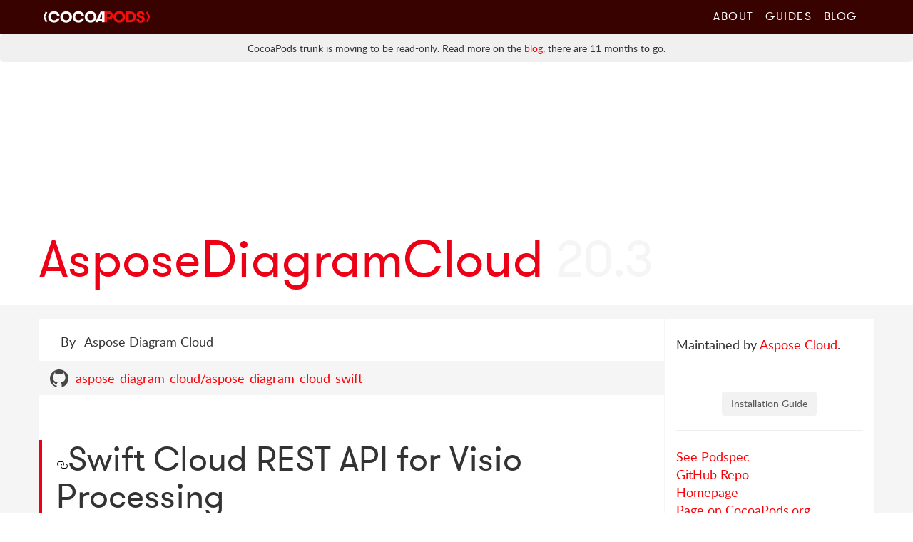

--- FILE ---
content_type: text/html;charset=utf-8
request_url: https://cocoapods.org/pods/AsposeDiagramCloud
body_size: 5213
content:
<!DOCTYPE html><html lang="en-en"><head><title>AsposeDiagramCloud on CocoaPods.org</title><meta charset="utf-8" /><meta content="cocoapods objective-c objc swift package manager libraries documentation search pods podspec podfile cocoa apple ios library" name="keywords" /><meta content="IE=edge" http-equiv="X-UA-Compatible" /><meta content="width=device-width, initial-scale=1.0" name="viewport" /><meta content="Aspose.Diagram Cloud SDK for Swift." name="description" /><meta content="Aspose Diagram Cloud" name="author" /><meta content="summary_large_image" name="twitter:card" /><meta content="@CocoaPods" name="twitter:site" /><meta content="@CocoaPods" name="twitter:creator" /><meta content="AsposeDiagramCloud" name="twitter:title" /><meta content="Aspose.Diagram Cloud SDK for Swift." name="twitter:description" /><meta content="https://cocoapods.org/pods/AsposeDiagramCloud" name="twitter:url" /><meta content="http://cocoadocs.org/docsets/AsposeDiagramCloud/20.3/preview.png" name="twitter:image:src" /><meta content="CocoaPods" property="og:site_name" /><meta content="AsposeDiagramCloud" property="og:title" /><meta content="https://cocoapods.org/pods/AsposeDiagramCloud" property="og:url" /><meta content="website" property="og:type" /><meta content="Aspose.Diagram Cloud SDK for Swift." property="og:description" /><meta content="http://cocoadocs.org/docsets/AsposeDiagramCloud/20.3/preview.png" property="og:image" /><link rel="shortcut icon" href="https://cocoapods.org/favicons/favicon.ico" type="image/x-icon" /><link rel="apple-touch-icon" href="https://cocoapods.org/favicons/apple-touch-icon.png" /><link rel="apple-touch-icon" sizes="57x57" href="https://cocoapods.org/favicons/apple-touch-icon-57x57.png" /><link rel="apple-touch-icon" sizes="60x60" href="https://cocoapods.org/favicons/apple-touch-icon-60x60.png" /><link rel="apple-touch-icon" sizes="72x72" href="https://cocoapods.org/favicons/apple-touch-icon-72x72.png" /><link rel="apple-touch-icon" sizes="76x76" href="https://cocoapods.org/favicons/apple-touch-icon-76x76.png" /><link rel="apple-touch-icon" sizes="114x114" href="https://cocoapods.org/favicons/apple-touch-icon-114x114.png" /><link rel="apple-touch-icon" sizes="120x120" href="https://cocoapods.org/favicons/apple-touch-icon-120x120.png" /><link rel="apple-touch-icon" sizes="144x144" href="https://cocoapods.org/favicons/apple-touch-icon-144x144.png" /><link rel="apple-touch-icon" sizes="152x152" href="https://cocoapods.org/favicons/apple-touch-icon-152x152.png" /><script src="/javascripts/application-42196cfaec19ee4550759db33f8a5944.js"></script><link href="/stylesheets/app-42196cfaec19ee4550759db33f8a5944.css" media="screen" rel="stylesheet" type="text/css" /><link href="https://cocoapods.org/opensearch.xml" rel="search" title="CocoaPods" type="application/opensearchdescription+xml" /></head><body><style>.deprecation-warning {
  background-color: #f0f0f0;
  padding: 10px;
  border-radius: 5px;
  margin-bottom: 20px;
  font-size: 14px;
  line-height: 1.5;
  text-align: center;
}
.deprecation-warning p {
  margin: 0;
  padding: 0;
}</style><nav class="navbar navbar-static-top" role="navigation"><section class="container"><div class="navbar-header"><button class="navbar-toggle" data-target=".navbar-header-collapse" data-toggle="collapse" type="button"><span class="sr-only">Toggle navigation</span><span class="glyphicon glyphicon-plus"></span></button><a class="navbar-brand" href="https://cocoapods.org"></a></div><div class="collapse navbar-collapse navbar-header-collapse"><ul class="nav navbar-nav navbar-right"><li><a href="https://cocoapods.org/about">About</a></li><li><a href="https://guides.cocoapods.org">Guides</a></li><li><a href="https://blog.cocoapods.org">Blog</a></li></ul></div></section></nav><div class="deprecation-warning"><div class="container"><p>CocoaPods trunk is moving to be read-only. Read more on the <a href="https://blog.cocoapods.org/CocoaPods-Specs-Repo/">blog</a>, there are 11 months to go.</p></div></div><section class="container"><article class="row" id="headline"><div class="col-lg-12 col-sm-12 col-xs-12"><h1>AsposeDiagramCloud <span>20.3</span></h1></div></article></section><div id="content-wrapper"><section class="container" id="pod-page"><article class="row"><div class="pod_result"><div class="pod-metadata clearfix"></div><div class="sideline col-sm-3 col-xs-12 col-sm-push-9"><h1 class="visible-xs inline-headline"><a href='/pods/AsposeDiagramCloud'>AsposeDiagramCloud</a> <span>20.3</span></h1><div class="close-expanded"><a href="#">&times;</a></div><p>Maintained by <a href='/owners/37605'>Aspose Cloud</a>.</p><hr /><button class="btn" data-target="#installation_guide" data-toggle="modal" type="button">Installation Guide</button><div aria-hidden="true" aria-labelledby="installation_label" class="modal fade" id="installation_guide" role="dialog" tabindex="-1"><div class="modal-dialog"><div class="modal-content"><div class="modal-header"><button aria-label="Close" class="close" data-dismiss="modal" type="button"><span aria-hidden="true">&times</span></button><h4 class="modal-title" id="installation_label">Installation Guide for AsposeDiagramCloud</h4></div><div class="modal-body"><p>You want to add <code>pod 'AsposeDiagramCloud', '~> 20.3'</code> similar to the following to your Podfile:</p><pre><code>target 'MyApp' do
  pod 'AsposeDiagramCloud', '~> 20.3'
end</code></pre><p>Then run a <code>pod install</code> inside your terminal, or from CocoaPods.app.</p><hr /><p>Alternatively to give it a test run, run the command:</p><p><code>pod try AsposeDiagramCloud</code></p></div></div></div></div><hr /><ul class="links"><li><a href="https://github.com/CocoaPods/Specs/blob/master/Specs/b/c/e/AsposeDiagramCloud/20.3/AsposeDiagramCloud.podspec.json">See Podspec</a></li><li><a href="https://github.com/aspose-diagram-cloud/aspose-diagram-cloud-swift.git">GitHub Repo</a></li><li><a href="https://products.aspose.cloud/diagram/swift">Homepage</a></li><li><a href="https://cocoapods.org/pods/AsposeDiagramCloud">Page on CocoaPods.org</a></li></ul></div><div class="readme-content col-sm-9 col-xs-12 col-sm-pull-3"><div class="inline-headline"><h1 class="hidden-xs"><a href='/pods/AsposeDiagramCloud'>AsposeDiagramCloud</a> <span>20.3</span></h1></div><ul class="attribution"><li>By</li><li>Aspose Diagram Cloud</li></ul><nav><ul><li class="github-link"><a class="hidden-xs" href="https://github.com/aspose-diagram-cloud/aspose-diagram-cloud-swift.git">aspose-diagram-cloud/aspose-diagram-cloud-swift</a><a class="visible-xs" href="https://github.com/aspose-diagram-cloud/aspose-diagram-cloud-swift.git">GitHub Repo</a></li></ul></nav><div class="clearfix"></div><div class="tab-content"><div class="tab-pane active" id="readme"><div id="readme" class="md" data-path="README.md"><article class="markdown-body entry-content" itemprop="text"><h1><a id="user-content-swift-cloud-rest-api-for-visio-processing" class="anchor" aria-hidden="true" href="#swift-cloud-rest-api-for-visio-processing"><svg class="octicon octicon-link" viewBox="0 0 16 16" version="1.1" width="16" height="16" aria-hidden="true"><path fill-rule="evenodd" d="M4 9h1v1H4c-1.5 0-3-1.69-3-3.5S2.55 3 4 3h4c1.45 0 3 1.69 3 3.5 0 1.41-.91 2.72-2 3.25V8.59c.58-.45 1-1.27 1-2.09C10 5.22 8.98 4 8 4H4c-.98 0-2 1.22-2 2.5S3 9 4 9zm9-3h-1v1h1c1 0 2 1.22 2 2.5S13.98 12 13 12H9c-.98 0-2-1.22-2-2.5 0-.83.42-1.64 1-2.09V6.25c-1.09.53-2 1.84-2 3.25C6 11.31 7.55 13 9 13h4c1.45 0 3-1.69 3-3.5S14.5 6 13 6z"></path></svg></a>Swift Cloud REST API for Visio Processing</h1>
<p>This cloud SDK enables your Swift cloud apps to <a href="https://products.aspose.cloud/diagram/swift" rel="nofollow">create &amp; process Visio diagrams</a> from within your apps without installing Microsoft Visio.</p>
<h2><a id="user-content-visio-processing-features" class="anchor" aria-hidden="true" href="#visio-processing-features"><svg class="octicon octicon-link" viewBox="0 0 16 16" version="1.1" width="16" height="16" aria-hidden="true"><path fill-rule="evenodd" d="M4 9h1v1H4c-1.5 0-3-1.69-3-3.5S2.55 3 4 3h4c1.45 0 3 1.69 3 3.5 0 1.41-.91 2.72-2 3.25V8.59c.58-.45 1-1.27 1-2.09C10 5.22 8.98 4 8 4H4c-.98 0-2 1.22-2 2.5S3 9 4 9zm9-3h-1v1h1c1 0 2 1.22 2 2.5S13.98 12 13 12H9c-.98 0-2-1.22-2-2.5 0-.83.42-1.64 1-2.09V6.25c-1.09.53-2 1.84-2 3.25C6 11.31 7.55 13 9 13h4c1.45 0 3-1.69 3-3.5S14.5 6 13 6z"></path></svg></a>Visio Processing Features</h2>
<ul>
<li>Retrieve document information of a Visio diagram.</li>
<li>Programmatically create a new Microsoft Visio diagram file.</li>
<li>Convert Visio flow-charts to other supported formats.</li>
<li>Upload your business oriented Visio diagrams to cloud storage.</li>
<li>Export Visio files to raster images, fixed-layout and HTML formats.</li>
</ul>
<h2><a id="user-content-new-features-in-version-203" class="anchor" aria-hidden="true" href="#new-features-in-version-203"><svg class="octicon octicon-link" viewBox="0 0 16 16" version="1.1" width="16" height="16" aria-hidden="true"><path fill-rule="evenodd" d="M4 9h1v1H4c-1.5 0-3-1.69-3-3.5S2.55 3 4 3h4c1.45 0 3 1.69 3 3.5 0 1.41-.91 2.72-2 3.25V8.59c.58-.45 1-1.27 1-2.09C10 5.22 8.98 4 8 4H4c-.98 0-2 1.22-2 2.5S3 9 4 9zm9-3h-1v1h1c1 0 2 1.22 2 2.5S13.98 12 13 12H9c-.98 0-2-1.22-2-2.5 0-.83.42-1.64 1-2.09V6.25c-1.09.53-2 1.84-2 3.25C6 11.31 7.55 13 9 13h4c1.45 0 3-1.69 3-3.5S14.5 6 13 6z"></path></svg></a>New Features in Version 20.3</h2>
<p>Added support to draw following objects on a page:</p>
<ul>
<li>Polyline</li>
<li>Line</li>
<li>Ellipse</li>
</ul>
<p>Added support to:</p>
<ul>
<li>Set page setting</li>
<li>Add new empty page</li>
<li>Get pages info</li>
</ul>
<p>For the detailed notes, please visit <a href="https://docs.aspose.cloud/display/diagramcloud/Aspose.Diagram+Cloud+20.3+Release+Notes" rel="nofollow">Aspose.Diagram Cloud 20.3 Release Notes</a>.</p>
<h2><a id="user-content-read--write-visio-formats" class="anchor" aria-hidden="true" href="#read--write-visio-formats"><svg class="octicon octicon-link" viewBox="0 0 16 16" version="1.1" width="16" height="16" aria-hidden="true"><path fill-rule="evenodd" d="M4 9h1v1H4c-1.5 0-3-1.69-3-3.5S2.55 3 4 3h4c1.45 0 3 1.69 3 3.5 0 1.41-.91 2.72-2 3.25V8.59c.58-.45 1-1.27 1-2.09C10 5.22 8.98 4 8 4H4c-.98 0-2 1.22-2 2.5S3 9 4 9zm9-3h-1v1h1c1 0 2 1.22 2 2.5S13.98 12 13 12H9c-.98 0-2-1.22-2-2.5 0-.83.42-1.64 1-2.09V6.25c-1.09.53-2 1.84-2 3.25C6 11.31 7.55 13 9 13h4c1.45 0 3-1.69 3-3.5S14.5 6 13 6z"></path></svg></a>Read &amp; Write Visio Formats</h2>
<p><strong>Microsoft Visio:</strong> VSDX, VSX, VTX, VDX, VSSX, VSTX, VSDM, VSSM, VSTM</p>
<h2><a id="user-content-save-visio-as" class="anchor" aria-hidden="true" href="#save-visio-as"><svg class="octicon octicon-link" viewBox="0 0 16 16" version="1.1" width="16" height="16" aria-hidden="true"><path fill-rule="evenodd" d="M4 9h1v1H4c-1.5 0-3-1.69-3-3.5S2.55 3 4 3h4c1.45 0 3 1.69 3 3.5 0 1.41-.91 2.72-2 3.25V8.59c.58-.45 1-1.27 1-2.09C10 5.22 8.98 4 8 4H4c-.98 0-2 1.22-2 2.5S3 9 4 9zm9-3h-1v1h1c1 0 2 1.22 2 2.5S13.98 12 13 12H9c-.98 0-2-1.22-2-2.5 0-.83.42-1.64 1-2.09V6.25c-1.09.53-2 1.84-2 3.25C6 11.31 7.55 13 9 13h4c1.45 0 3-1.69 3-3.5S14.5 6 13 6z"></path></svg></a>Save Visio As</h2>
<p><strong>Fixed Layout:</strong> PDF, XPS
<strong>Images:</strong> JPEG, PNG, BMP, TIFF, SVG, EMF
<strong>Web:</strong> HTML
<strong>Other:</strong> XAML, SWF</p>
<h2><a id="user-content-read-visio-formats" class="anchor" aria-hidden="true" href="#read-visio-formats"><svg class="octicon octicon-link" viewBox="0 0 16 16" version="1.1" width="16" height="16" aria-hidden="true"><path fill-rule="evenodd" d="M4 9h1v1H4c-1.5 0-3-1.69-3-3.5S2.55 3 4 3h4c1.45 0 3 1.69 3 3.5 0 1.41-.91 2.72-2 3.25V8.59c.58-.45 1-1.27 1-2.09C10 5.22 8.98 4 8 4H4c-.98 0-2 1.22-2 2.5S3 9 4 9zm9-3h-1v1h1c1 0 2 1.22 2 2.5S13.98 12 13 12H9c-.98 0-2-1.22-2-2.5 0-.83.42-1.64 1-2.09V6.25c-1.09.53-2 1.84-2 3.25C6 11.31 7.55 13 9 13h4c1.45 0 3-1.69 3-3.5S14.5 6 13 6z"></path></svg></a>Read Visio Formats</h2>
<p><strong>Microsoft Visio:</strong> VDW, VSD, VSS, VST</p>
<h2><a id="user-content-getting-started" class="anchor" aria-hidden="true" href="#getting-started"><svg class="octicon octicon-link" viewBox="0 0 16 16" version="1.1" width="16" height="16" aria-hidden="true"><path fill-rule="evenodd" d="M4 9h1v1H4c-1.5 0-3-1.69-3-3.5S2.55 3 4 3h4c1.45 0 3 1.69 3 3.5 0 1.41-.91 2.72-2 3.25V8.59c.58-.45 1-1.27 1-2.09C10 5.22 8.98 4 8 4H4c-.98 0-2 1.22-2 2.5S3 9 4 9zm9-3h-1v1h1c1 0 2 1.22 2 2.5S13.98 12 13 12H9c-.98 0-2-1.22-2-2.5 0-.83.42-1.64 1-2.09V6.25c-1.09.53-2 1.84-2 3.25C6 11.31 7.55 13 9 13h4c1.45 0 3-1.69 3-3.5S14.5 6 13 6z"></path></svg></a>Getting Started</h2>
<p>Please, add the following cocoapods to your project.</p>
<p>You want to add pod <code>'AsposeDiagramCloud', '~&gt; 20.3'</code> similar to the following to your Podfile:</p>
<div class="highlight highlight-text-shell-session"><pre><span class="pl-c1">target 'MyApp' do</span>
<span class="pl-c1">  pod 'AsposeDiagramCloud', '~&gt; 20.3'</span>
<span class="pl-c1">end</span></pre></div>
<p>Then run a pod install inside your terminal, or from CocoaPods.app.</p>
<p>Alternatively to give it a test run, run the command:</p>
<p><code>pod try AsposeDiagramCloud</code></p>
<h2><a id="user-content-examples" class="anchor" aria-hidden="true" href="#examples"><svg class="octicon octicon-link" viewBox="0 0 16 16" version="1.1" width="16" height="16" aria-hidden="true"><path fill-rule="evenodd" d="M4 9h1v1H4c-1.5 0-3-1.69-3-3.5S2.55 3 4 3h4c1.45 0 3 1.69 3 3.5 0 1.41-.91 2.72-2 3.25V8.59c.58-.45 1-1.27 1-2.09C10 5.22 8.98 4 8 4H4c-.98 0-2 1.22-2 2.5S3 9 4 9zm9-3h-1v1h1c1 0 2 1.22 2 2.5S13.98 12 13 12H9c-.98 0-2-1.22-2-2.5 0-.83.42-1.64 1-2.09V6.25c-1.09.53-2 1.84-2 3.25C6 11.31 7.55 13 9 13h4c1.45 0 3-1.69 3-3.5S14.5 6 13 6z"></path></svg></a>Examples</h2>
<p>Please, look at <a href="https://github.com/aspose-diagram-cloud/aspose-diagram-cloud-swift/blob/master/EXAMPLES.md">Examples</a> document for basic usage or use the <a href="https://github.com/aspose-diagram-cloud/aspose-diagram-cloud-swift/blob/master/Examples">Examples</a> folder for more sophisticated scenarios.</p>
<h2><a id="user-content-aspose-cloud-hosted-service-vs-on-premise-deployment-experimental-feature" class="anchor" aria-hidden="true" href="#aspose-cloud-hosted-service-vs-on-premise-deployment-experimental-feature"><svg class="octicon octicon-link" viewBox="0 0 16 16" version="1.1" width="16" height="16" aria-hidden="true"><path fill-rule="evenodd" d="M4 9h1v1H4c-1.5 0-3-1.69-3-3.5S2.55 3 4 3h4c1.45 0 3 1.69 3 3.5 0 1.41-.91 2.72-2 3.25V8.59c.58-.45 1-1.27 1-2.09C10 5.22 8.98 4 8 4H4c-.98 0-2 1.22-2 2.5S3 9 4 9zm9-3h-1v1h1c1 0 2 1.22 2 2.5S13.98 12 13 12H9c-.98 0-2-1.22-2-2.5 0-.83.42-1.64 1-2.09V6.25c-1.09.53-2 1.84-2 3.25C6 11.31 7.55 13 9 13h4c1.45 0 3-1.69 3-3.5S14.5 6 13 6z"></path></svg></a>Aspose Cloud-hosted service VS on-premise deployment (experimental feature)</h2>
<p>Starting from v19.10, you can choose either to use Aspose Cloud-hosted image processing service (the standard way) or the Docker image from Docker Hub deployed on-premise to serve the requests. The details about key differences and deployment process will be described on the dedicated Docker Hub page as soon as it's released.</p>
<h2><a id="user-content-licensing" class="anchor" aria-hidden="true" href="#licensing"><svg class="octicon octicon-link" viewBox="0 0 16 16" version="1.1" width="16" height="16" aria-hidden="true"><path fill-rule="evenodd" d="M4 9h1v1H4c-1.5 0-3-1.69-3-3.5S2.55 3 4 3h4c1.45 0 3 1.69 3 3.5 0 1.41-.91 2.72-2 3.25V8.59c.58-.45 1-1.27 1-2.09C10 5.22 8.98 4 8 4H4c-.98 0-2 1.22-2 2.5S3 9 4 9zm9-3h-1v1h1c1 0 2 1.22 2 2.5S13.98 12 13 12H9c-.98 0-2-1.22-2-2.5 0-.83.42-1.64 1-2.09V6.25c-1.09.53-2 1.84-2 3.25C6 11.31 7.55 13 9 13h4c1.45 0 3-1.69 3-3.5S14.5 6 13 6z"></path></svg></a>Licensing</h2>
<p>All Aspose.Diagram Cloud SDKs, helper scripts and templates are licensed under <a href="https://github.com/aspose-diagram-cloud/aspose-diagram-cloud-swift/blob/master/LICENSE">MIT License</a>.</p>
<p><a href="https://products.aspose.cloud/diagram/swift" rel="nofollow">Product Page</a> | <a href="https://docs.aspose.cloud/display/diagramcloud/Home" rel="nofollow">Documentation</a> | <a href="https://products.aspose.app/diagram/family" rel="nofollow">Live Demo</a> | <a href="https://apireference.aspose.cloud/diagram/" rel="nofollow">API Reference</a> | <a href="https://github.com/aspose-diagram-cloud/aspose-diagram-cloud-swift">Code Samples</a> | <a href="https://blog.aspose.cloud/category/diagram/" rel="nofollow">Blog</a> | <a href="https://forum.aspose.cloud/c/diagram" rel="nofollow">Free Support</a> | <a href="https://dashboard.aspose.cloud/#/apps" rel="nofollow">Free Trial</a></p>
</article></div></div><div class="tab-pane" id="changelog_content"></div></div></div><div class="clearfix"></div></div></article></section></div><script>$copy_to_clipboard = $('ol.results img.copy')

var clip = new ZeroClipboard(
  $copy_to_clipboard, {
    moviePath: "/flashes/ZeroClipboard.swf",
    forceHandCursor: true
  }
);

clip.on( 'noflash', function ( client, args ) {

  // provide a recursive wait method
  // that checks for the hover on the popover/clipboard
  // before hiding so you can select text

  function closePopoverForNode(node){
    setTimeout(function() {
      if (!$(node).is(':hover') && !$(".popover:hover").length) {
        $(node).popover("hide")
      } else {
        closePopoverForNode(node)
      }
    }, 500);
  }

  // With no flash you should be able to select the text
  // in the popover

  $copy_to_clipboard.popover({
    trigger: "manual",
    container: "body"

  }).on("click", function(e) {
    e.preventDefault();

  }).on("mouseenter", function() {
    $(this).popover("show");
    $(".popover input").select()

  }).on("mouseleave", function() {
    closePopoverForNode(this)
  });
});

// When Flash works, jusst do a normal popover
clip.on("load", function(client) {

  client.on( "complete", function(client, args) {
    $("h4.has-flash").text("Saved to clipboard");
    $(".popover").addClass("saved")
  });

  clip.on( 'mouseover', function ( client, args ) {
    $(this).popover('show')
  });

  clip.on( 'mouseout', function ( client, args ) {
    $(this).popover('hide')
  });
});

// When the page loads up check for a #changelog and load the changelog instead of the README if possible
$(document).ready(function() {
  if ($("#asset_switcher").length == 0) { return }
  if (location.hash == "#changelog") {
    $("#changelog_tab").click()
  }

  // Make it easy to get a changelog URL for C+Ping
  $('#asset_switcher a').on('shown.bs.tab', function (e) {
    var is_changelog = $(e.target).data("target") == "#changelog_content"
    var new_hash = (is_changelog) ? "#changelog" : ""
    var current_url = window.location.toString().split('#')[0]
    history.replaceState(null, null, current_url + new_hash)
  })
})</script><div class="clearfix"></div><footer class="page-footer"><section class="container"><div class="row"><article class="col-md-8 col-lg-8 col-sm-12 col-md-offset-2 col-lg-offset-2 col-xs-12"><h4>CocoaPods is a project from</h4><p class="contributors"> <a href="https://twitter.com/dnkoutso">Dimitris Koutsogiorgas</a>, <a href="https://dani.builds.terrible.systems/">Danielle Lancashire</a>, <a href="https://github.com/amorde">Eric Amorde</a>, <a href="https://github.com/igormaka">Igor Makarov</a>, <a href="https://orta.io">Orta Therox</a>, <a href="https://github.com/paulb777">Paul Beusterien</a>, <a href="https://segiddins.me">Samuel Giddins</a>, and <a href="https://cocoapods.org/about#team">The CocoaPods Dev Team</a> with contributions from <a href="https://github.com/CocoaPods/Specs/graphs/contributors">many, many others</a>.</p><h4>Lovingly sponsored by</h4><p class="sponsors"><a href="http://artsy.net">Artsy</a>, <a href="http://www.usebutton.com">Button</a>, <a href="http://www.capitalone.io">Capital One</a>, <a href="https://circleci.com">CircleCI</a>, <a href="http://discontinuity.eu">Discontinuity</a>,
 <a href="https://www.emergetools.com">Emerge Tools</a>, <a href="http://www.fngtps.com">Fingertips</a>, <a href="https://developers.google.com">Google</a>, <a href="https://www.heroku.com">Heroku</a>, <a href="https://www.jsdelivr.com">jsDelivr</a>, <a href="https://realm.io">Realm</a>, <a href="https://pspdfkit.com/">PSPDFKit</a>, <a href="http://www.rubymotion.com">RubyMotion</a>, <a href="https://www.sauspiel.de">Sauspiel</a>, <a href="https://www.slack.com">Slack</a>, <a href="https://www.soundcloud.com">SoundCloud</a>, <a href="https://www.stripe.com">Stripe</a>, <a href="https://www.squareup.com">Square</a>, and  <a href="http://www.technologyastronauts.ch">Technology&nbsp;Astronauts</a>.</p></article></div></section></footer><footer class="footer-links"><section class="container"><div class="row"><article class="col-md-8 col-lg-8 col-sm-12 col-md-offset-2 col-lg-offset-2 col-xs-12"><a class="cocoapods-small-logo" href="https://cocoapods.org"></a><ul><li class="col-md-3 col-sm-3 col-xs-6"><a href="https://guides.cocoapods.org/using/troubleshooting.html">Support</a></li><li class="col-md-3 col-sm-3 col-xs-6"><a href="https://github.com/CocoaPods/CocoaPods">GitHub Repo</a></li><li class="col-md-3 col-sm-3 col-xs-6"><a href="https://status.cocoapods.org">Web Properties Status</a></li><li class="col-md-3 col-sm-3 col-xs-6"><a href="https://twitter.com/CocoaPods">@CocoaPods</a></li><li class="col-md-3 col-sm-3 col-xs-6"><a href="http://groups.google.com/group/cocoapods">Mailing List</a></li><li class="col-md-3 col-sm-3 col-xs-6"><a href="https://cocoapods.org/about"><span class="visible-lg-span">CocoaPods</span> Dev Team</a></li><li class="col-md-3 col-sm-3 col-xs-6"><a href="https://guides.cocoapods.org/syntax/podfile.html">Podfile Doc<span class="hidden-lg-span">s</span><span class="visible-lg-span">umentation</span></a></li><li class="col-md-3 col-sm-3 col-xs-6"><a href="https://cocoapods.org/legal">Legal / Conduct</a></li></ul></article></div></section></footer></body></html>

--- FILE ---
content_type: text/css;charset=utf-8
request_url: https://cocoapods.org/stylesheets/app-42196cfaec19ee4550759db33f8a5944.css
body_size: 49672
content:
/*!
 * Bootstrap v3.0.2 by @fat and @mdo
 * Copyright 2013 Twitter, Inc.
 * Licensed under http://www.apache.org/licenses/LICENSE-2.0
 *
 * Designed and built with all the love in the world by @mdo and @fat.
 *//*! normalize.css v2.1.3 | MIT License | git.io/normalize */article,aside,details,figcaption,figure,footer,header,hgroup,main,nav,section,summary{display:block}audio,canvas,video{display:inline-block}audio:not([controls]){display:none;height:0}[hidden],template{display:none}html{font-family:sans-serif;-webkit-text-size-adjust:100%;-ms-text-size-adjust:100%}body{margin:0}a{background:transparent}a:focus{outline:thin dotted}a:active,a:hover{outline:0}h1{margin:.67em 0;font-size:2em}abbr[title]{border-bottom:1px dotted}b,strong{font-weight:bold}dfn{font-style:italic}hr{height:0;-moz-box-sizing:content-box;box-sizing:content-box}mark{color:#000;background:#ff0}code,kbd,pre,samp{font-family:monospace,serif;font-size:1em}pre{white-space:pre-wrap}q{quotes:"\201C" "\201D" "\2018" "\2019"}small{font-size:80%}sub,sup{position:relative;font-size:75%;line-height:0;vertical-align:baseline}sup{top:-0.5em}sub{bottom:-0.25em}img{border:0}svg:not(:root){overflow:hidden}figure{margin:0}fieldset{padding:.35em .625em .75em;margin:0 2px;border:1px solid #c0c0c0}legend{padding:0;border:0}button,input,select,textarea{margin:0;font-family:inherit;font-size:100%}button,input{line-height:normal}button,select{text-transform:none}button,html input[type="button"],input[type="reset"],input[type="submit"]{cursor:pointer;-webkit-appearance:button}button[disabled],html input[disabled]{cursor:default}input[type="checkbox"],input[type="radio"]{padding:0;box-sizing:border-box}input[type="search"]{-webkit-box-sizing:content-box;-moz-box-sizing:content-box;box-sizing:content-box;-webkit-appearance:textfield}input[type="search"]::-webkit-search-cancel-button,input[type="search"]::-webkit-search-decoration{-webkit-appearance:none}button::-moz-focus-inner,input::-moz-focus-inner{padding:0;border:0}textarea{overflow:auto;vertical-align:top}table{border-collapse:collapse;border-spacing:0}@media print{*{color:#000 !important;text-shadow:none !important;background:transparent !important;box-shadow:none !important}a,a:visited{text-decoration:underline}a[href]:after{content:" (" attr(href) ")"}abbr[title]:after{content:" (" attr(title) ")"}a[href^="javascript:"]:after,a[href^="#"]:after{content:""}pre,blockquote{border:1px solid #999;page-break-inside:avoid}thead{display:table-header-group}tr,img{page-break-inside:avoid}img{max-width:100% !important}@page{margin:2cm .5cm}p,h2,h3{orphans:3;widows:3}h2,h3{page-break-after:avoid}select{background:#fff !important}.navbar{display:none}.table td,.table th{background-color:#fff !important}.btn>.caret,.dropup>.btn>.caret{border-top-color:#000 !important}.label{border:1px solid #000}.table{border-collapse:collapse !important}.table-bordered th,.table-bordered td{border:1px solid #ddd !important}}*,*:before,*:after{-webkit-box-sizing:border-box;-moz-box-sizing:border-box;box-sizing:border-box}html{font-size:62.5%;-webkit-tap-highlight-color:transparent}body{font-family:"Helvetica Neue",Helvetica,Arial,sans-serif;font-size:14px;line-height:1.428571429;color:#333;background-color:#fff}input,button,select,textarea{font-family:inherit;font-size:inherit;line-height:inherit}a{color:#428bca;text-decoration:none}a:hover,a:focus{color:#2a6496;text-decoration:underline}a:focus{outline:thin dotted #333;outline:5px auto -webkit-focus-ring-color;outline-offset:-2px}img{vertical-align:middle}.img-responsive{display:block;height:auto;max-width:100%}.img-rounded{border-radius:6px}.img-thumbnail{display:inline-block;height:auto;max-width:100%;padding:4px;line-height:1.428571429;background-color:#fff;border:1px solid #ddd;border-radius:4px;-webkit-transition:all .2s ease-in-out;transition:all .2s ease-in-out}.img-circle{border-radius:50%}hr{margin-top:20px;margin-bottom:20px;border:0;border-top:1px solid #eee}.sr-only{position:absolute;width:1px;height:1px;padding:0;margin:-1px;overflow:hidden;clip:rect(0, 0, 0, 0);border:0}p{margin:0 0 10px}.lead{margin-bottom:20px;font-size:16px;font-weight:200;line-height:1.4}@media (min-width: 768px){.lead{font-size:21px}}small,.small{font-size:85%}cite{font-style:normal}.text-muted{color:#999}.text-primary{color:#428bca}.text-primary:hover{color:#3071a9}.text-warning{color:#c09853}.text-warning:hover{color:#a47e3c}.text-danger{color:#b94a48}.text-danger:hover{color:#953b39}.text-success{color:#468847}.text-success:hover{color:#356635}.text-info{color:#3a87ad}.text-info:hover{color:#2d6987}.text-left{text-align:left}.text-right{text-align:right}.text-center{text-align:center}h1,h2,h3,h4,h5,h6,.h1,.h2,.h3,.h4,.h5,.h6{font-family:"Helvetica Neue",Helvetica,Arial,sans-serif;font-weight:500;line-height:1.1;color:inherit}h1 small,h2 small,h3 small,h4 small,h5 small,h6 small,.h1 small,.h2 small,.h3 small,.h4 small,.h5 small,.h6 small,h1 .small,h2 .small,h3 .small,h4 .small,h5 .small,h6 .small,.h1 .small,.h2 .small,.h3 .small,.h4 .small,.h5 .small,.h6 .small{font-weight:normal;line-height:1;color:#999}h1,h2,h3{margin-top:20px;margin-bottom:10px}h1 small,h2 small,h3 small,h1 .small,h2 .small,h3 .small{font-size:65%}h4,h5,h6{margin-top:10px;margin-bottom:10px}h4 small,h5 small,h6 small,h4 .small,h5 .small,h6 .small{font-size:75%}h1,.h1{font-size:36px}h2,.h2{font-size:30px}h3,.h3{font-size:24px}h4,.h4{font-size:18px}h5,.h5{font-size:14px}h6,.h6{font-size:12px}.page-header{padding-bottom:9px;margin:40px 0 20px;border-bottom:1px solid #eee}ul,ol{margin-top:0;margin-bottom:10px}ul ul,ol ul,ul ol,ol ol{margin-bottom:0}.list-unstyled{padding-left:0;list-style:none}.list-inline{padding-left:0;list-style:none}.list-inline>li{display:inline-block;padding-right:5px;padding-left:5px}.list-inline>li:first-child{padding-left:0}dl{margin-bottom:20px}dt,dd{line-height:1.428571429}dt{font-weight:bold}dd{margin-left:0}@media (min-width: 768px){.dl-horizontal dt{float:left;width:160px;overflow:hidden;clear:left;text-align:right;text-overflow:ellipsis;white-space:nowrap}.dl-horizontal dd{margin-left:180px}.dl-horizontal dd:before,.dl-horizontal dd:after{display:table;content:" "}.dl-horizontal dd:after{clear:both}.dl-horizontal dd:before,.dl-horizontal dd:after{display:table;content:" "}.dl-horizontal dd:after{clear:both}}abbr[title],abbr[data-original-title]{cursor:help;border-bottom:1px dotted #999}abbr.initialism{font-size:90%;text-transform:uppercase}blockquote{padding:10px 20px;margin:0 0 20px;border-left:5px solid #eee}blockquote p{font-size:17.5px;font-weight:300;line-height:1.25}blockquote p:last-child{margin-bottom:0}blockquote small{display:block;line-height:1.428571429;color:#999}blockquote small:before{content:'\2014 \00A0'}blockquote.pull-right{padding-right:15px;padding-left:0;border-right:5px solid #eee;border-left:0}blockquote.pull-right p,blockquote.pull-right small,blockquote.pull-right .small{text-align:right}blockquote.pull-right small:before,blockquote.pull-right .small:before{content:''}blockquote.pull-right small:after,blockquote.pull-right .small:after{content:'\00A0 \2014'}blockquote:before,blockquote:after{content:""}address{margin-bottom:20px;font-style:normal;line-height:1.428571429}code,kbd,pre,samp{font-family:Monaco,Menlo,Consolas,"Courier New",monospace}code{padding:2px 4px;font-size:90%;color:#c7254e;white-space:nowrap;background-color:#f9f2f4;border-radius:4px}pre{display:block;padding:9.5px;margin:0 0 10px;font-size:13px;line-height:1.428571429;color:#333;word-break:break-all;word-wrap:break-word;background-color:#f5f5f5;border:1px solid #ccc;border-radius:4px}pre code{padding:0;font-size:inherit;color:inherit;white-space:pre-wrap;background-color:transparent;border-radius:0}.pre-scrollable{max-height:340px;overflow-y:scroll}.container{padding-right:15px;padding-left:15px;margin-right:auto;margin-left:auto}.container:before,.container:after{display:table;content:" "}.container:after{clear:both}.container:before,.container:after{display:table;content:" "}.container:after{clear:both}.row{margin-right:-15px;margin-left:-15px}.row:before,.row:after{display:table;content:" "}.row:after{clear:both}.row:before,.row:after{display:table;content:" "}.row:after{clear:both}.col-xs-1,.col-sm-1,.col-md-1,.col-lg-1,.col-xs-2,.col-sm-2,.col-md-2,.col-lg-2,.col-xs-3,.col-sm-3,.col-md-3,.col-lg-3,.col-xs-4,.col-sm-4,.col-md-4,.col-lg-4,.col-xs-5,.col-sm-5,.col-md-5,.col-lg-5,.col-xs-6,.col-sm-6,.col-md-6,.col-lg-6,.col-xs-7,.col-sm-7,.col-md-7,.col-lg-7,.col-xs-8,.col-sm-8,.col-md-8,.col-lg-8,.col-xs-9,.col-sm-9,.col-md-9,.col-lg-9,.col-xs-10,.col-sm-10,.col-md-10,.col-lg-10,.col-xs-11,.col-sm-11,.col-md-11,.col-lg-11,.col-xs-12,.col-sm-12,.col-md-12,.col-lg-12{position:relative;min-height:1px;padding-right:15px;padding-left:15px}.col-xs-1,.col-xs-2,.col-xs-3,.col-xs-4,.col-xs-5,.col-xs-6,.col-xs-7,.col-xs-8,.col-xs-9,.col-xs-10,.col-xs-11{float:left}.col-xs-12{width:100%}.col-xs-11{width:91.66666666666666%}.col-xs-10{width:83.33333333333334%}.col-xs-9{width:75%}.col-xs-8{width:66.66666666666666%}.col-xs-7{width:58.333333333333336%}.col-xs-6{width:50%}.col-xs-5{width:41.66666666666667%}.col-xs-4{width:33.33333333333333%}.col-xs-3{width:25%}.col-xs-2{width:16.666666666666664%}.col-xs-1{width:8.333333333333332%}.col-xs-pull-12{right:100%}.col-xs-pull-11{right:91.66666666666666%}.col-xs-pull-10{right:83.33333333333334%}.col-xs-pull-9{right:75%}.col-xs-pull-8{right:66.66666666666666%}.col-xs-pull-7{right:58.333333333333336%}.col-xs-pull-6{right:50%}.col-xs-pull-5{right:41.66666666666667%}.col-xs-pull-4{right:33.33333333333333%}.col-xs-pull-3{right:25%}.col-xs-pull-2{right:16.666666666666664%}.col-xs-pull-1{right:8.333333333333332%}.col-xs-pull-0{right:0}.col-xs-push-12{left:100%}.col-xs-push-11{left:91.66666666666666%}.col-xs-push-10{left:83.33333333333334%}.col-xs-push-9{left:75%}.col-xs-push-8{left:66.66666666666666%}.col-xs-push-7{left:58.333333333333336%}.col-xs-push-6{left:50%}.col-xs-push-5{left:41.66666666666667%}.col-xs-push-4{left:33.33333333333333%}.col-xs-push-3{left:25%}.col-xs-push-2{left:16.666666666666664%}.col-xs-push-1{left:8.333333333333332%}.col-xs-push-0{left:0}.col-xs-offset-12{margin-left:100%}.col-xs-offset-11{margin-left:91.66666666666666%}.col-xs-offset-10{margin-left:83.33333333333334%}.col-xs-offset-9{margin-left:75%}.col-xs-offset-8{margin-left:66.66666666666666%}.col-xs-offset-7{margin-left:58.333333333333336%}.col-xs-offset-6{margin-left:50%}.col-xs-offset-5{margin-left:41.66666666666667%}.col-xs-offset-4{margin-left:33.33333333333333%}.col-xs-offset-3{margin-left:25%}.col-xs-offset-2{margin-left:16.666666666666664%}.col-xs-offset-1{margin-left:8.333333333333332%}.col-xs-offset-0{margin-left:0}@media (min-width: 768px){.container{width:750px}.col-sm-1,.col-sm-2,.col-sm-3,.col-sm-4,.col-sm-5,.col-sm-6,.col-sm-7,.col-sm-8,.col-sm-9,.col-sm-10,.col-sm-11{float:left}.col-sm-12{width:100%}.col-sm-11{width:91.66666666666666%}.col-sm-10{width:83.33333333333334%}.col-sm-9{width:75%}.col-sm-8{width:66.66666666666666%}.col-sm-7{width:58.333333333333336%}.col-sm-6{width:50%}.col-sm-5{width:41.66666666666667%}.col-sm-4{width:33.33333333333333%}.col-sm-3{width:25%}.col-sm-2{width:16.666666666666664%}.col-sm-1{width:8.333333333333332%}.col-sm-pull-12{right:100%}.col-sm-pull-11{right:91.66666666666666%}.col-sm-pull-10{right:83.33333333333334%}.col-sm-pull-9{right:75%}.col-sm-pull-8{right:66.66666666666666%}.col-sm-pull-7{right:58.333333333333336%}.col-sm-pull-6{right:50%}.col-sm-pull-5{right:41.66666666666667%}.col-sm-pull-4{right:33.33333333333333%}.col-sm-pull-3{right:25%}.col-sm-pull-2{right:16.666666666666664%}.col-sm-pull-1{right:8.333333333333332%}.col-sm-pull-0{right:0}.col-sm-push-12{left:100%}.col-sm-push-11{left:91.66666666666666%}.col-sm-push-10{left:83.33333333333334%}.col-sm-push-9{left:75%}.col-sm-push-8{left:66.66666666666666%}.col-sm-push-7{left:58.333333333333336%}.col-sm-push-6{left:50%}.col-sm-push-5{left:41.66666666666667%}.col-sm-push-4{left:33.33333333333333%}.col-sm-push-3{left:25%}.col-sm-push-2{left:16.666666666666664%}.col-sm-push-1{left:8.333333333333332%}.col-sm-push-0{left:0}.col-sm-offset-12{margin-left:100%}.col-sm-offset-11{margin-left:91.66666666666666%}.col-sm-offset-10{margin-left:83.33333333333334%}.col-sm-offset-9{margin-left:75%}.col-sm-offset-8{margin-left:66.66666666666666%}.col-sm-offset-7{margin-left:58.333333333333336%}.col-sm-offset-6{margin-left:50%}.col-sm-offset-5{margin-left:41.66666666666667%}.col-sm-offset-4{margin-left:33.33333333333333%}.col-sm-offset-3{margin-left:25%}.col-sm-offset-2{margin-left:16.666666666666664%}.col-sm-offset-1{margin-left:8.333333333333332%}.col-sm-offset-0{margin-left:0}}@media (min-width: 992px){.container{width:970px}.col-md-1,.col-md-2,.col-md-3,.col-md-4,.col-md-5,.col-md-6,.col-md-7,.col-md-8,.col-md-9,.col-md-10,.col-md-11{float:left}.col-md-12{width:100%}.col-md-11{width:91.66666666666666%}.col-md-10{width:83.33333333333334%}.col-md-9{width:75%}.col-md-8{width:66.66666666666666%}.col-md-7{width:58.333333333333336%}.col-md-6{width:50%}.col-md-5{width:41.66666666666667%}.col-md-4{width:33.33333333333333%}.col-md-3{width:25%}.col-md-2{width:16.666666666666664%}.col-md-1{width:8.333333333333332%}.col-md-pull-12{right:100%}.col-md-pull-11{right:91.66666666666666%}.col-md-pull-10{right:83.33333333333334%}.col-md-pull-9{right:75%}.col-md-pull-8{right:66.66666666666666%}.col-md-pull-7{right:58.333333333333336%}.col-md-pull-6{right:50%}.col-md-pull-5{right:41.66666666666667%}.col-md-pull-4{right:33.33333333333333%}.col-md-pull-3{right:25%}.col-md-pull-2{right:16.666666666666664%}.col-md-pull-1{right:8.333333333333332%}.col-md-pull-0{right:0}.col-md-push-12{left:100%}.col-md-push-11{left:91.66666666666666%}.col-md-push-10{left:83.33333333333334%}.col-md-push-9{left:75%}.col-md-push-8{left:66.66666666666666%}.col-md-push-7{left:58.333333333333336%}.col-md-push-6{left:50%}.col-md-push-5{left:41.66666666666667%}.col-md-push-4{left:33.33333333333333%}.col-md-push-3{left:25%}.col-md-push-2{left:16.666666666666664%}.col-md-push-1{left:8.333333333333332%}.col-md-push-0{left:0}.col-md-offset-12{margin-left:100%}.col-md-offset-11{margin-left:91.66666666666666%}.col-md-offset-10{margin-left:83.33333333333334%}.col-md-offset-9{margin-left:75%}.col-md-offset-8{margin-left:66.66666666666666%}.col-md-offset-7{margin-left:58.333333333333336%}.col-md-offset-6{margin-left:50%}.col-md-offset-5{margin-left:41.66666666666667%}.col-md-offset-4{margin-left:33.33333333333333%}.col-md-offset-3{margin-left:25%}.col-md-offset-2{margin-left:16.666666666666664%}.col-md-offset-1{margin-left:8.333333333333332%}.col-md-offset-0{margin-left:0}}@media (min-width: 1200px){.container{width:1170px}.col-lg-1,.col-lg-2,.col-lg-3,.col-lg-4,.col-lg-5,.col-lg-6,.col-lg-7,.col-lg-8,.col-lg-9,.col-lg-10,.col-lg-11{float:left}.col-lg-12{width:100%}.col-lg-11{width:91.66666666666666%}.col-lg-10{width:83.33333333333334%}.col-lg-9{width:75%}.col-lg-8{width:66.66666666666666%}.col-lg-7{width:58.333333333333336%}.col-lg-6{width:50%}.col-lg-5{width:41.66666666666667%}.col-lg-4{width:33.33333333333333%}.col-lg-3{width:25%}.col-lg-2{width:16.666666666666664%}.col-lg-1{width:8.333333333333332%}.col-lg-pull-12{right:100%}.col-lg-pull-11{right:91.66666666666666%}.col-lg-pull-10{right:83.33333333333334%}.col-lg-pull-9{right:75%}.col-lg-pull-8{right:66.66666666666666%}.col-lg-pull-7{right:58.333333333333336%}.col-lg-pull-6{right:50%}.col-lg-pull-5{right:41.66666666666667%}.col-lg-pull-4{right:33.33333333333333%}.col-lg-pull-3{right:25%}.col-lg-pull-2{right:16.666666666666664%}.col-lg-pull-1{right:8.333333333333332%}.col-lg-pull-0{right:0}.col-lg-push-12{left:100%}.col-lg-push-11{left:91.66666666666666%}.col-lg-push-10{left:83.33333333333334%}.col-lg-push-9{left:75%}.col-lg-push-8{left:66.66666666666666%}.col-lg-push-7{left:58.333333333333336%}.col-lg-push-6{left:50%}.col-lg-push-5{left:41.66666666666667%}.col-lg-push-4{left:33.33333333333333%}.col-lg-push-3{left:25%}.col-lg-push-2{left:16.666666666666664%}.col-lg-push-1{left:8.333333333333332%}.col-lg-push-0{left:0}.col-lg-offset-12{margin-left:100%}.col-lg-offset-11{margin-left:91.66666666666666%}.col-lg-offset-10{margin-left:83.33333333333334%}.col-lg-offset-9{margin-left:75%}.col-lg-offset-8{margin-left:66.66666666666666%}.col-lg-offset-7{margin-left:58.333333333333336%}.col-lg-offset-6{margin-left:50%}.col-lg-offset-5{margin-left:41.66666666666667%}.col-lg-offset-4{margin-left:33.33333333333333%}.col-lg-offset-3{margin-left:25%}.col-lg-offset-2{margin-left:16.666666666666664%}.col-lg-offset-1{margin-left:8.333333333333332%}.col-lg-offset-0{margin-left:0}}table{max-width:100%;background-color:transparent}th{text-align:left}.table{width:100%;margin-bottom:20px}.table>thead>tr>th,.table>tbody>tr>th,.table>tfoot>tr>th,.table>thead>tr>td,.table>tbody>tr>td,.table>tfoot>tr>td{padding:8px;line-height:1.428571429;vertical-align:top;border-top:1px solid #ddd}.table>thead>tr>th{vertical-align:bottom;border-bottom:2px solid #ddd}.table>caption+thead>tr:first-child>th,.table>colgroup+thead>tr:first-child>th,.table>thead:first-child>tr:first-child>th,.table>caption+thead>tr:first-child>td,.table>colgroup+thead>tr:first-child>td,.table>thead:first-child>tr:first-child>td{border-top:0}.table>tbody+tbody{border-top:2px solid #ddd}.table .table{background-color:#fff}.table-condensed>thead>tr>th,.table-condensed>tbody>tr>th,.table-condensed>tfoot>tr>th,.table-condensed>thead>tr>td,.table-condensed>tbody>tr>td,.table-condensed>tfoot>tr>td{padding:5px}.table-bordered{border:1px solid #ddd}.table-bordered>thead>tr>th,.table-bordered>tbody>tr>th,.table-bordered>tfoot>tr>th,.table-bordered>thead>tr>td,.table-bordered>tbody>tr>td,.table-bordered>tfoot>tr>td{border:1px solid #ddd}.table-bordered>thead>tr>th,.table-bordered>thead>tr>td{border-bottom-width:2px}.table-striped>tbody>tr:nth-child(odd)>td,.table-striped>tbody>tr:nth-child(odd)>th{background-color:#f9f9f9}.table-hover>tbody>tr:hover>td,.table-hover>tbody>tr:hover>th{background-color:#f5f5f5}table col[class*="col-"]{display:table-column;float:none}table td[class*="col-"],table th[class*="col-"]{display:table-cell;float:none}.table>thead>tr>td.active,.table>tbody>tr>td.active,.table>tfoot>tr>td.active,.table>thead>tr>th.active,.table>tbody>tr>th.active,.table>tfoot>tr>th.active,.table>thead>tr.active>td,.table>tbody>tr.active>td,.table>tfoot>tr.active>td,.table>thead>tr.active>th,.table>tbody>tr.active>th,.table>tfoot>tr.active>th{background-color:#f5f5f5}.table>thead>tr>td.success,.table>tbody>tr>td.success,.table>tfoot>tr>td.success,.table>thead>tr>th.success,.table>tbody>tr>th.success,.table>tfoot>tr>th.success,.table>thead>tr.success>td,.table>tbody>tr.success>td,.table>tfoot>tr.success>td,.table>thead>tr.success>th,.table>tbody>tr.success>th,.table>tfoot>tr.success>th{background-color:#dff0d8}.table-hover>tbody>tr>td.success:hover,.table-hover>tbody>tr>th.success:hover,.table-hover>tbody>tr.success:hover>td,.table-hover>tbody>tr.success:hover>th{background-color:#d0e9c6}.table>thead>tr>td.danger,.table>tbody>tr>td.danger,.table>tfoot>tr>td.danger,.table>thead>tr>th.danger,.table>tbody>tr>th.danger,.table>tfoot>tr>th.danger,.table>thead>tr.danger>td,.table>tbody>tr.danger>td,.table>tfoot>tr.danger>td,.table>thead>tr.danger>th,.table>tbody>tr.danger>th,.table>tfoot>tr.danger>th{background-color:#f2dede}.table-hover>tbody>tr>td.danger:hover,.table-hover>tbody>tr>th.danger:hover,.table-hover>tbody>tr.danger:hover>td,.table-hover>tbody>tr.danger:hover>th{background-color:#ebcccc}.table>thead>tr>td.warning,.table>tbody>tr>td.warning,.table>tfoot>tr>td.warning,.table>thead>tr>th.warning,.table>tbody>tr>th.warning,.table>tfoot>tr>th.warning,.table>thead>tr.warning>td,.table>tbody>tr.warning>td,.table>tfoot>tr.warning>td,.table>thead>tr.warning>th,.table>tbody>tr.warning>th,.table>tfoot>tr.warning>th{background-color:#fcf8e3}.table-hover>tbody>tr>td.warning:hover,.table-hover>tbody>tr>th.warning:hover,.table-hover>tbody>tr.warning:hover>td,.table-hover>tbody>tr.warning:hover>th{background-color:#faf2cc}@media (max-width: 767px){.table-responsive{width:100%;margin-bottom:15px;overflow-x:scroll;overflow-y:hidden;border:1px solid #ddd;-ms-overflow-style:-ms-autohiding-scrollbar;-webkit-overflow-scrolling:touch}.table-responsive>.table{margin-bottom:0}.table-responsive>.table>thead>tr>th,.table-responsive>.table>tbody>tr>th,.table-responsive>.table>tfoot>tr>th,.table-responsive>.table>thead>tr>td,.table-responsive>.table>tbody>tr>td,.table-responsive>.table>tfoot>tr>td{white-space:nowrap}.table-responsive>.table-bordered{border:0}.table-responsive>.table-bordered>thead>tr>th:first-child,.table-responsive>.table-bordered>tbody>tr>th:first-child,.table-responsive>.table-bordered>tfoot>tr>th:first-child,.table-responsive>.table-bordered>thead>tr>td:first-child,.table-responsive>.table-bordered>tbody>tr>td:first-child,.table-responsive>.table-bordered>tfoot>tr>td:first-child{border-left:0}.table-responsive>.table-bordered>thead>tr>th:last-child,.table-responsive>.table-bordered>tbody>tr>th:last-child,.table-responsive>.table-bordered>tfoot>tr>th:last-child,.table-responsive>.table-bordered>thead>tr>td:last-child,.table-responsive>.table-bordered>tbody>tr>td:last-child,.table-responsive>.table-bordered>tfoot>tr>td:last-child{border-right:0}.table-responsive>.table-bordered>tbody>tr:last-child>th,.table-responsive>.table-bordered>tfoot>tr:last-child>th,.table-responsive>.table-bordered>tbody>tr:last-child>td,.table-responsive>.table-bordered>tfoot>tr:last-child>td{border-bottom:0}}fieldset{padding:0;margin:0;border:0}legend{display:block;width:100%;padding:0;margin-bottom:20px;font-size:21px;line-height:inherit;color:#333;border:0;border-bottom:1px solid #e5e5e5}label{display:inline-block;margin-bottom:5px;font-weight:bold}input[type="search"]{-webkit-box-sizing:border-box;-moz-box-sizing:border-box;box-sizing:border-box}input[type="radio"],input[type="checkbox"]{margin:4px 0 0;margin-top:1px \9;line-height:normal}input[type="file"]{display:block}select[multiple],select[size]{height:auto}select optgroup{font-family:inherit;font-size:inherit;font-style:inherit}input[type="file"]:focus,input[type="radio"]:focus,input[type="checkbox"]:focus{outline:thin dotted #333;outline:5px auto -webkit-focus-ring-color;outline-offset:-2px}input[type="number"]::-webkit-outer-spin-button,input[type="number"]::-webkit-inner-spin-button{height:auto}output{display:block;padding-top:7px;font-size:14px;line-height:1.428571429;color:#555;vertical-align:middle}.form-control{display:block;width:100%;height:34px;padding:6px 12px;font-size:14px;line-height:1.428571429;color:#555;vertical-align:middle;background-color:#fff;background-image:none;border:1px solid #ccc;border-radius:4px;-webkit-box-shadow:inset 0 1px 1px rgba(0,0,0,0.075);box-shadow:inset 0 1px 1px rgba(0,0,0,0.075);-webkit-transition:border-color ease-in-out .15s,box-shadow ease-in-out .15s;transition:border-color ease-in-out .15s,box-shadow ease-in-out .15s}.form-control:focus{border-color:#66afe9;outline:0;-webkit-box-shadow:inset 0 1px 1px rgba(0,0,0,0.075),0 0 8px rgba(102,175,233,0.6);box-shadow:inset 0 1px 1px rgba(0,0,0,0.075),0 0 8px rgba(102,175,233,0.6)}.form-control:-moz-placeholder{color:#999}.form-control::-moz-placeholder{color:#999}.form-control:-ms-input-placeholder{color:#999}.form-control::-webkit-input-placeholder{color:#999}.form-control[disabled],.form-control[readonly],fieldset[disabled] .form-control{cursor:not-allowed;background-color:#eee}textarea.form-control{height:auto}.form-group{margin-bottom:15px}.radio,.checkbox{display:block;min-height:20px;padding-left:20px;margin-top:10px;margin-bottom:10px;vertical-align:middle}.radio label,.checkbox label{display:inline;margin-bottom:0;font-weight:normal;cursor:pointer}.radio input[type="radio"],.radio-inline input[type="radio"],.checkbox input[type="checkbox"],.checkbox-inline input[type="checkbox"]{float:left;margin-left:-20px}.radio+.radio,.checkbox+.checkbox{margin-top:-5px}.radio-inline,.checkbox-inline{display:inline-block;padding-left:20px;margin-bottom:0;font-weight:normal;vertical-align:middle;cursor:pointer}.radio-inline+.radio-inline,.checkbox-inline+.checkbox-inline{margin-top:0;margin-left:10px}input[type="radio"][disabled],input[type="checkbox"][disabled],.radio[disabled],.radio-inline[disabled],.checkbox[disabled],.checkbox-inline[disabled],fieldset[disabled] input[type="radio"],fieldset[disabled] input[type="checkbox"],fieldset[disabled] .radio,fieldset[disabled] .radio-inline,fieldset[disabled] .checkbox,fieldset[disabled] .checkbox-inline{cursor:not-allowed}.input-sm{height:30px;padding:5px 10px;font-size:12px;line-height:1.5;border-radius:3px}select.input-sm{height:30px;line-height:30px}textarea.input-sm{height:auto}.input-lg{height:45px;padding:10px 16px;font-size:18px;line-height:1.33;border-radius:6px}select.input-lg{height:45px;line-height:45px}textarea.input-lg{height:auto}.has-warning .help-block,.has-warning .control-label,.has-warning .radio,.has-warning .checkbox,.has-warning .radio-inline,.has-warning .checkbox-inline{color:#c09853}.has-warning .form-control{border-color:#c09853;-webkit-box-shadow:inset 0 1px 1px rgba(0,0,0,0.075);box-shadow:inset 0 1px 1px rgba(0,0,0,0.075)}.has-warning .form-control:focus{border-color:#a47e3c;-webkit-box-shadow:inset 0 1px 1px rgba(0,0,0,0.075),0 0 6px #dbc59e;box-shadow:inset 0 1px 1px rgba(0,0,0,0.075),0 0 6px #dbc59e}.has-warning .input-group-addon{color:#c09853;background-color:#fcf8e3;border-color:#c09853}.has-error .help-block,.has-error .control-label,.has-error .radio,.has-error .checkbox,.has-error .radio-inline,.has-error .checkbox-inline{color:#b94a48}.has-error .form-control{border-color:#b94a48;-webkit-box-shadow:inset 0 1px 1px rgba(0,0,0,0.075);box-shadow:inset 0 1px 1px rgba(0,0,0,0.075)}.has-error .form-control:focus{border-color:#953b39;-webkit-box-shadow:inset 0 1px 1px rgba(0,0,0,0.075),0 0 6px #d59392;box-shadow:inset 0 1px 1px rgba(0,0,0,0.075),0 0 6px #d59392}.has-error .input-group-addon{color:#b94a48;background-color:#f2dede;border-color:#b94a48}.has-success .help-block,.has-success .control-label,.has-success .radio,.has-success .checkbox,.has-success .radio-inline,.has-success .checkbox-inline{color:#468847}.has-success .form-control{border-color:#468847;-webkit-box-shadow:inset 0 1px 1px rgba(0,0,0,0.075);box-shadow:inset 0 1px 1px rgba(0,0,0,0.075)}.has-success .form-control:focus{border-color:#356635;-webkit-box-shadow:inset 0 1px 1px rgba(0,0,0,0.075),0 0 6px #7aba7b;box-shadow:inset 0 1px 1px rgba(0,0,0,0.075),0 0 6px #7aba7b}.has-success .input-group-addon{color:#468847;background-color:#dff0d8;border-color:#468847}.form-control-static{margin-bottom:0}.help-block{display:block;margin-top:5px;margin-bottom:10px;color:#737373}@media (min-width: 768px){.form-inline .form-group{display:inline-block;margin-bottom:0;vertical-align:middle}.form-inline .form-control{display:inline-block}.form-inline .radio,.form-inline .checkbox{display:inline-block;padding-left:0;margin-top:0;margin-bottom:0}.form-inline .radio input[type="radio"],.form-inline .checkbox input[type="checkbox"]{float:none;margin-left:0}}.form-horizontal .control-label,.form-horizontal .radio,.form-horizontal .checkbox,.form-horizontal .radio-inline,.form-horizontal .checkbox-inline{padding-top:7px;margin-top:0;margin-bottom:0}.form-horizontal .form-group{margin-right:-15px;margin-left:-15px}.form-horizontal .form-group:before,.form-horizontal .form-group:after{display:table;content:" "}.form-horizontal .form-group:after{clear:both}.form-horizontal .form-group:before,.form-horizontal .form-group:after{display:table;content:" "}.form-horizontal .form-group:after{clear:both}.form-horizontal .form-control-static{padding-top:7px}@media (min-width: 768px){.form-horizontal .control-label{text-align:right}}.btn{display:inline-block;padding:6px 12px;margin-bottom:0;font-size:14px;font-weight:normal;line-height:1.428571429;text-align:center;white-space:nowrap;vertical-align:middle;cursor:pointer;background-image:none;border:1px solid transparent;border-radius:4px;-webkit-user-select:none;-moz-user-select:none;-ms-user-select:none;-o-user-select:none;user-select:none}.btn:focus{outline:thin dotted #333;outline:5px auto -webkit-focus-ring-color;outline-offset:-2px}.btn:hover,.btn:focus{color:#333;text-decoration:none}.btn:active,.btn.active{background-image:none;outline:0;-webkit-box-shadow:inset 0 3px 5px rgba(0,0,0,0.125);box-shadow:inset 0 3px 5px rgba(0,0,0,0.125)}.btn.disabled,.btn[disabled],fieldset[disabled] .btn{pointer-events:none;cursor:not-allowed;opacity:.65;filter:alpha(opacity=65);-webkit-box-shadow:none;box-shadow:none}.btn-default{color:#333;background-color:#fff;border-color:#ccc}.btn-default:hover,.btn-default:focus,.btn-default:active,.btn-default.active,.open .dropdown-toggle.btn-default{color:#333;background-color:#ebebeb;border-color:#adadad}.btn-default:active,.btn-default.active,.open .dropdown-toggle.btn-default{background-image:none}.btn-default.disabled,.btn-default[disabled],fieldset[disabled] .btn-default,.btn-default.disabled:hover,.btn-default[disabled]:hover,fieldset[disabled] .btn-default:hover,.btn-default.disabled:focus,.btn-default[disabled]:focus,fieldset[disabled] .btn-default:focus,.btn-default.disabled:active,.btn-default[disabled]:active,fieldset[disabled] .btn-default:active,.btn-default.disabled.active,.btn-default[disabled].active,fieldset[disabled] .btn-default.active{background-color:#fff;border-color:#ccc}.btn-primary{color:#fff;background-color:#428bca;border-color:#357ebd}.btn-primary:hover,.btn-primary:focus,.btn-primary:active,.btn-primary.active,.open .dropdown-toggle.btn-primary{color:#fff;background-color:#3276b1;border-color:#285e8e}.btn-primary:active,.btn-primary.active,.open .dropdown-toggle.btn-primary{background-image:none}.btn-primary.disabled,.btn-primary[disabled],fieldset[disabled] .btn-primary,.btn-primary.disabled:hover,.btn-primary[disabled]:hover,fieldset[disabled] .btn-primary:hover,.btn-primary.disabled:focus,.btn-primary[disabled]:focus,fieldset[disabled] .btn-primary:focus,.btn-primary.disabled:active,.btn-primary[disabled]:active,fieldset[disabled] .btn-primary:active,.btn-primary.disabled.active,.btn-primary[disabled].active,fieldset[disabled] .btn-primary.active{background-color:#428bca;border-color:#357ebd}.btn-warning{color:#fff;background-color:#f0ad4e;border-color:#eea236}.btn-warning:hover,.btn-warning:focus,.btn-warning:active,.btn-warning.active,.open .dropdown-toggle.btn-warning{color:#fff;background-color:#ed9c28;border-color:#d58512}.btn-warning:active,.btn-warning.active,.open .dropdown-toggle.btn-warning{background-image:none}.btn-warning.disabled,.btn-warning[disabled],fieldset[disabled] .btn-warning,.btn-warning.disabled:hover,.btn-warning[disabled]:hover,fieldset[disabled] .btn-warning:hover,.btn-warning.disabled:focus,.btn-warning[disabled]:focus,fieldset[disabled] .btn-warning:focus,.btn-warning.disabled:active,.btn-warning[disabled]:active,fieldset[disabled] .btn-warning:active,.btn-warning.disabled.active,.btn-warning[disabled].active,fieldset[disabled] .btn-warning.active{background-color:#f0ad4e;border-color:#eea236}.btn-danger{color:#fff;background-color:#d9534f;border-color:#d43f3a}.btn-danger:hover,.btn-danger:focus,.btn-danger:active,.btn-danger.active,.open .dropdown-toggle.btn-danger{color:#fff;background-color:#d2322d;border-color:#ac2925}.btn-danger:active,.btn-danger.active,.open .dropdown-toggle.btn-danger{background-image:none}.btn-danger.disabled,.btn-danger[disabled],fieldset[disabled] .btn-danger,.btn-danger.disabled:hover,.btn-danger[disabled]:hover,fieldset[disabled] .btn-danger:hover,.btn-danger.disabled:focus,.btn-danger[disabled]:focus,fieldset[disabled] .btn-danger:focus,.btn-danger.disabled:active,.btn-danger[disabled]:active,fieldset[disabled] .btn-danger:active,.btn-danger.disabled.active,.btn-danger[disabled].active,fieldset[disabled] .btn-danger.active{background-color:#d9534f;border-color:#d43f3a}.btn-success{color:#fff;background-color:#5cb85c;border-color:#4cae4c}.btn-success:hover,.btn-success:focus,.btn-success:active,.btn-success.active,.open .dropdown-toggle.btn-success{color:#fff;background-color:#47a447;border-color:#398439}.btn-success:active,.btn-success.active,.open .dropdown-toggle.btn-success{background-image:none}.btn-success.disabled,.btn-success[disabled],fieldset[disabled] .btn-success,.btn-success.disabled:hover,.btn-success[disabled]:hover,fieldset[disabled] .btn-success:hover,.btn-success.disabled:focus,.btn-success[disabled]:focus,fieldset[disabled] .btn-success:focus,.btn-success.disabled:active,.btn-success[disabled]:active,fieldset[disabled] .btn-success:active,.btn-success.disabled.active,.btn-success[disabled].active,fieldset[disabled] .btn-success.active{background-color:#5cb85c;border-color:#4cae4c}.btn-info{color:#fff;background-color:#5bc0de;border-color:#46b8da}.btn-info:hover,.btn-info:focus,.btn-info:active,.btn-info.active,.open .dropdown-toggle.btn-info{color:#fff;background-color:#39b3d7;border-color:#269abc}.btn-info:active,.btn-info.active,.open .dropdown-toggle.btn-info{background-image:none}.btn-info.disabled,.btn-info[disabled],fieldset[disabled] .btn-info,.btn-info.disabled:hover,.btn-info[disabled]:hover,fieldset[disabled] .btn-info:hover,.btn-info.disabled:focus,.btn-info[disabled]:focus,fieldset[disabled] .btn-info:focus,.btn-info.disabled:active,.btn-info[disabled]:active,fieldset[disabled] .btn-info:active,.btn-info.disabled.active,.btn-info[disabled].active,fieldset[disabled] .btn-info.active{background-color:#5bc0de;border-color:#46b8da}.btn-link{font-weight:normal;color:#428bca;cursor:pointer;border-radius:0}.btn-link,.btn-link:active,.btn-link[disabled],fieldset[disabled] .btn-link{background-color:transparent;-webkit-box-shadow:none;box-shadow:none}.btn-link,.btn-link:hover,.btn-link:focus,.btn-link:active{border-color:transparent}.btn-link:hover,.btn-link:focus{color:#2a6496;text-decoration:underline;background-color:transparent}.btn-link[disabled]:hover,fieldset[disabled] .btn-link:hover,.btn-link[disabled]:focus,fieldset[disabled] .btn-link:focus{color:#999;text-decoration:none}.btn-lg{padding:10px 16px;font-size:18px;line-height:1.33;border-radius:6px}.btn-sm,.btn-xs{padding:5px 10px;font-size:12px;line-height:1.5;border-radius:3px}.btn-xs{padding:1px 5px}.btn-block{display:block;width:100%;padding-right:0;padding-left:0}.btn-block+.btn-block{margin-top:5px}input[type="submit"].btn-block,input[type="reset"].btn-block,input[type="button"].btn-block{width:100%}.fade{opacity:0;-webkit-transition:opacity .15s linear;transition:opacity .15s linear}.fade.in{opacity:1}.collapse{display:none}.collapse.in{display:block}.collapsing{position:relative;height:0;overflow:hidden;-webkit-transition:height .35s ease;transition:height .35s ease}@font-face{font-family:'Glyphicons Halflings';src:url("../fonts/glyphicons-halflings-regular.eot");src:url("../fonts/glyphicons-halflings-regular.eot?#iefix") format("embedded-opentype"),url("../fonts/glyphicons-halflings-regular.woff") format("woff"),url("../fonts/glyphicons-halflings-regular.ttf") format("truetype"),url("../fonts/glyphicons-halflings-regular.svg#glyphicons_halflingsregular") format("svg")}.glyphicon{position:relative;top:1px;display:inline-block;font-family:'Glyphicons Halflings';-webkit-font-smoothing:antialiased;font-style:normal;font-weight:normal;line-height:1;-moz-osx-font-smoothing:grayscale}.glyphicon:empty{width:1em}.glyphicon-asterisk:before{content:"\2a"}.glyphicon-plus:before{content:"\2b"}.glyphicon-euro:before{content:"\20ac"}.glyphicon-minus:before{content:"\2212"}.glyphicon-cloud:before{content:"\2601"}.glyphicon-envelope:before{content:"\2709"}.glyphicon-pencil:before{content:"\270f"}.glyphicon-glass:before{content:"\e001"}.glyphicon-music:before{content:"\e002"}.glyphicon-search:before{content:"\e003"}.glyphicon-heart:before{content:"\e005"}.glyphicon-star:before{content:"\e006"}.glyphicon-star-empty:before{content:"\e007"}.glyphicon-user:before{content:"\e008"}.glyphicon-film:before{content:"\e009"}.glyphicon-th-large:before{content:"\e010"}.glyphicon-th:before{content:"\e011"}.glyphicon-th-list:before{content:"\e012"}.glyphicon-ok:before{content:"\e013"}.glyphicon-remove:before{content:"\e014"}.glyphicon-zoom-in:before{content:"\e015"}.glyphicon-zoom-out:before{content:"\e016"}.glyphicon-off:before{content:"\e017"}.glyphicon-signal:before{content:"\e018"}.glyphicon-cog:before{content:"\e019"}.glyphicon-trash:before{content:"\e020"}.glyphicon-home:before{content:"\e021"}.glyphicon-file:before{content:"\e022"}.glyphicon-time:before{content:"\e023"}.glyphicon-road:before{content:"\e024"}.glyphicon-download-alt:before{content:"\e025"}.glyphicon-download:before{content:"\e026"}.glyphicon-upload:before{content:"\e027"}.glyphicon-inbox:before{content:"\e028"}.glyphicon-play-circle:before{content:"\e029"}.glyphicon-repeat:before{content:"\e030"}.glyphicon-refresh:before{content:"\e031"}.glyphicon-list-alt:before{content:"\e032"}.glyphicon-lock:before{content:"\e033"}.glyphicon-flag:before{content:"\e034"}.glyphicon-headphones:before{content:"\e035"}.glyphicon-volume-off:before{content:"\e036"}.glyphicon-volume-down:before{content:"\e037"}.glyphicon-volume-up:before{content:"\e038"}.glyphicon-qrcode:before{content:"\e039"}.glyphicon-barcode:before{content:"\e040"}.glyphicon-tag:before{content:"\e041"}.glyphicon-tags:before{content:"\e042"}.glyphicon-book:before{content:"\e043"}.glyphicon-bookmark:before{content:"\e044"}.glyphicon-print:before{content:"\e045"}.glyphicon-camera:before{content:"\e046"}.glyphicon-font:before{content:"\e047"}.glyphicon-bold:before{content:"\e048"}.glyphicon-italic:before{content:"\e049"}.glyphicon-text-height:before{content:"\e050"}.glyphicon-text-width:before{content:"\e051"}.glyphicon-align-left:before{content:"\e052"}.glyphicon-align-center:before{content:"\e053"}.glyphicon-align-right:before{content:"\e054"}.glyphicon-align-justify:before{content:"\e055"}.glyphicon-list:before{content:"\e056"}.glyphicon-indent-left:before{content:"\e057"}.glyphicon-indent-right:before{content:"\e058"}.glyphicon-facetime-video:before{content:"\e059"}.glyphicon-picture:before{content:"\e060"}.glyphicon-map-marker:before{content:"\e062"}.glyphicon-adjust:before{content:"\e063"}.glyphicon-tint:before{content:"\e064"}.glyphicon-edit:before{content:"\e065"}.glyphicon-share:before{content:"\e066"}.glyphicon-check:before{content:"\e067"}.glyphicon-move:before{content:"\e068"}.glyphicon-step-backward:before{content:"\e069"}.glyphicon-fast-backward:before{content:"\e070"}.glyphicon-backward:before{content:"\e071"}.glyphicon-play:before{content:"\e072"}.glyphicon-pause:before{content:"\e073"}.glyphicon-stop:before{content:"\e074"}.glyphicon-forward:before{content:"\e075"}.glyphicon-fast-forward:before{content:"\e076"}.glyphicon-step-forward:before{content:"\e077"}.glyphicon-eject:before{content:"\e078"}.glyphicon-chevron-left:before{content:"\e079"}.glyphicon-chevron-right:before{content:"\e080"}.glyphicon-plus-sign:before{content:"\e081"}.glyphicon-minus-sign:before{content:"\e082"}.glyphicon-remove-sign:before{content:"\e083"}.glyphicon-ok-sign:before{content:"\e084"}.glyphicon-question-sign:before{content:"\e085"}.glyphicon-info-sign:before{content:"\e086"}.glyphicon-screenshot:before{content:"\e087"}.glyphicon-remove-circle:before{content:"\e088"}.glyphicon-ok-circle:before{content:"\e089"}.glyphicon-ban-circle:before{content:"\e090"}.glyphicon-arrow-left:before{content:"\e091"}.glyphicon-arrow-right:before{content:"\e092"}.glyphicon-arrow-up:before{content:"\e093"}.glyphicon-arrow-down:before{content:"\e094"}.glyphicon-share-alt:before{content:"\e095"}.glyphicon-resize-full:before{content:"\e096"}.glyphicon-resize-small:before{content:"\e097"}.glyphicon-exclamation-sign:before{content:"\e101"}.glyphicon-gift:before{content:"\e102"}.glyphicon-leaf:before{content:"\e103"}.glyphicon-fire:before{content:"\e104"}.glyphicon-eye-open:before{content:"\e105"}.glyphicon-eye-close:before{content:"\e106"}.glyphicon-warning-sign:before{content:"\e107"}.glyphicon-plane:before{content:"\e108"}.glyphicon-calendar:before{content:"\e109"}.glyphicon-random:before{content:"\e110"}.glyphicon-comment:before{content:"\e111"}.glyphicon-magnet:before{content:"\e112"}.glyphicon-chevron-up:before{content:"\e113"}.glyphicon-chevron-down:before{content:"\e114"}.glyphicon-retweet:before{content:"\e115"}.glyphicon-shopping-cart:before{content:"\e116"}.glyphicon-folder-close:before{content:"\e117"}.glyphicon-folder-open:before{content:"\e118"}.glyphicon-resize-vertical:before{content:"\e119"}.glyphicon-resize-horizontal:before{content:"\e120"}.glyphicon-hdd:before{content:"\e121"}.glyphicon-bullhorn:before{content:"\e122"}.glyphicon-bell:before{content:"\e123"}.glyphicon-certificate:before{content:"\e124"}.glyphicon-thumbs-up:before{content:"\e125"}.glyphicon-thumbs-down:before{content:"\e126"}.glyphicon-hand-right:before{content:"\e127"}.glyphicon-hand-left:before{content:"\e128"}.glyphicon-hand-up:before{content:"\e129"}.glyphicon-hand-down:before{content:"\e130"}.glyphicon-circle-arrow-right:before{content:"\e131"}.glyphicon-circle-arrow-left:before{content:"\e132"}.glyphicon-circle-arrow-up:before{content:"\e133"}.glyphicon-circle-arrow-down:before{content:"\e134"}.glyphicon-globe:before{content:"\e135"}.glyphicon-wrench:before{content:"\e136"}.glyphicon-tasks:before{content:"\e137"}.glyphicon-filter:before{content:"\e138"}.glyphicon-briefcase:before{content:"\e139"}.glyphicon-fullscreen:before{content:"\e140"}.glyphicon-dashboard:before{content:"\e141"}.glyphicon-paperclip:before{content:"\e142"}.glyphicon-heart-empty:before{content:"\e143"}.glyphicon-link:before{content:"\e144"}.glyphicon-phone:before{content:"\e145"}.glyphicon-pushpin:before{content:"\e146"}.glyphicon-usd:before{content:"\e148"}.glyphicon-gbp:before{content:"\e149"}.glyphicon-sort:before{content:"\e150"}.glyphicon-sort-by-alphabet:before{content:"\e151"}.glyphicon-sort-by-alphabet-alt:before{content:"\e152"}.glyphicon-sort-by-order:before{content:"\e153"}.glyphicon-sort-by-order-alt:before{content:"\e154"}.glyphicon-sort-by-attributes:before{content:"\e155"}.glyphicon-sort-by-attributes-alt:before{content:"\e156"}.glyphicon-unchecked:before{content:"\e157"}.glyphicon-expand:before{content:"\e158"}.glyphicon-collapse-down:before{content:"\e159"}.glyphicon-collapse-up:before{content:"\e160"}.glyphicon-log-in:before{content:"\e161"}.glyphicon-flash:before{content:"\e162"}.glyphicon-log-out:before{content:"\e163"}.glyphicon-new-window:before{content:"\e164"}.glyphicon-record:before{content:"\e165"}.glyphicon-save:before{content:"\e166"}.glyphicon-open:before{content:"\e167"}.glyphicon-saved:before{content:"\e168"}.glyphicon-import:before{content:"\e169"}.glyphicon-export:before{content:"\e170"}.glyphicon-send:before{content:"\e171"}.glyphicon-floppy-disk:before{content:"\e172"}.glyphicon-floppy-saved:before{content:"\e173"}.glyphicon-floppy-remove:before{content:"\e174"}.glyphicon-floppy-save:before{content:"\e175"}.glyphicon-floppy-open:before{content:"\e176"}.glyphicon-credit-card:before{content:"\e177"}.glyphicon-transfer:before{content:"\e178"}.glyphicon-cutlery:before{content:"\e179"}.glyphicon-header:before{content:"\e180"}.glyphicon-compressed:before{content:"\e181"}.glyphicon-earphone:before{content:"\e182"}.glyphicon-phone-alt:before{content:"\e183"}.glyphicon-tower:before{content:"\e184"}.glyphicon-stats:before{content:"\e185"}.glyphicon-sd-video:before{content:"\e186"}.glyphicon-hd-video:before{content:"\e187"}.glyphicon-subtitles:before{content:"\e188"}.glyphicon-sound-stereo:before{content:"\e189"}.glyphicon-sound-dolby:before{content:"\e190"}.glyphicon-sound-5-1:before{content:"\e191"}.glyphicon-sound-6-1:before{content:"\e192"}.glyphicon-sound-7-1:before{content:"\e193"}.glyphicon-copyright-mark:before{content:"\e194"}.glyphicon-registration-mark:before{content:"\e195"}.glyphicon-cloud-download:before{content:"\e197"}.glyphicon-cloud-upload:before{content:"\e198"}.glyphicon-tree-conifer:before{content:"\e199"}.glyphicon-tree-deciduous:before{content:"\e200"}.caret{display:inline-block;width:0;height:0;margin-left:2px;vertical-align:middle;border-top:4px solid #000;border-right:4px solid transparent;border-bottom:0 dotted;border-left:4px solid transparent}.dropdown{position:relative}.dropdown-toggle:focus{outline:0}.dropdown-menu{position:absolute;top:100%;left:0;z-index:1000;display:none;float:left;min-width:160px;padding:5px 0;margin:2px 0 0;font-size:14px;list-style:none;background-color:#fff;border:1px solid #ccc;border:1px solid rgba(0,0,0,0.15);border-radius:4px;-webkit-box-shadow:0 6px 12px rgba(0,0,0,0.175);box-shadow:0 6px 12px rgba(0,0,0,0.175);background-clip:padding-box}.dropdown-menu.pull-right{right:0;left:auto}.dropdown-menu .divider{height:1px;margin:9px 0;overflow:hidden;background-color:#e5e5e5}.dropdown-menu>li>a{display:block;padding:3px 20px;clear:both;font-weight:normal;line-height:1.428571429;color:#333;white-space:nowrap}.dropdown-menu>li>a:hover,.dropdown-menu>li>a:focus{color:#262626;text-decoration:none;background-color:#f5f5f5}.dropdown-menu>.active>a,.dropdown-menu>.active>a:hover,.dropdown-menu>.active>a:focus{color:#fff;text-decoration:none;background-color:#428bca;outline:0}.dropdown-menu>.disabled>a,.dropdown-menu>.disabled>a:hover,.dropdown-menu>.disabled>a:focus{color:#999}.dropdown-menu>.disabled>a:hover,.dropdown-menu>.disabled>a:focus{text-decoration:none;cursor:not-allowed;background-color:transparent;background-image:none;filter:progid:DXImageTransform.Microsoft.gradient(enabled=false)}.open>.dropdown-menu{display:block}.open>a{outline:0}.dropdown-header{display:block;padding:3px 20px;font-size:12px;line-height:1.428571429;color:#999}.dropdown-backdrop{position:fixed;top:0;right:0;bottom:0;left:0;z-index:990}.pull-right>.dropdown-menu{right:0;left:auto}.dropup .caret,.navbar-fixed-bottom .dropdown .caret{border-top:0 dotted;border-bottom:4px solid #000;content:""}.dropup .dropdown-menu,.navbar-fixed-bottom .dropdown .dropdown-menu{top:auto;bottom:100%;margin-bottom:1px}@media (min-width: 768px){.navbar-right .dropdown-menu{right:0;left:auto}}.btn-default .caret{border-top-color:#333}.btn-primary .caret,.btn-success .caret,.btn-warning .caret,.btn-danger .caret,.btn-info .caret{border-top-color:#fff}.dropup .btn-default .caret{border-bottom-color:#333}.dropup .btn-primary .caret,.dropup .btn-success .caret,.dropup .btn-warning .caret,.dropup .btn-danger .caret,.dropup .btn-info .caret{border-bottom-color:#fff}.btn-group,.btn-group-vertical{position:relative;display:inline-block;vertical-align:middle}.btn-group>.btn,.btn-group-vertical>.btn{position:relative;float:left}.btn-group>.btn:hover,.btn-group-vertical>.btn:hover,.btn-group>.btn:focus,.btn-group-vertical>.btn:focus,.btn-group>.btn:active,.btn-group-vertical>.btn:active,.btn-group>.btn.active,.btn-group-vertical>.btn.active{z-index:2}.btn-group>.btn:focus,.btn-group-vertical>.btn:focus{outline:0}.btn-group .btn+.btn,.btn-group .btn+.btn-group,.btn-group .btn-group+.btn,.btn-group .btn-group+.btn-group{margin-left:-1px}.btn-toolbar:before,.btn-toolbar:after{display:table;content:" "}.btn-toolbar:after{clear:both}.btn-toolbar:before,.btn-toolbar:after{display:table;content:" "}.btn-toolbar:after{clear:both}.btn-toolbar .btn-group{float:left}.btn-toolbar>.btn+.btn,.btn-toolbar>.btn-group+.btn,.btn-toolbar>.btn+.btn-group,.btn-toolbar>.btn-group+.btn-group{margin-left:5px}.btn-group>.btn:not(:first-child):not(:last-child):not(.dropdown-toggle){border-radius:0}.btn-group>.btn:first-child{margin-left:0}.btn-group>.btn:first-child:not(:last-child):not(.dropdown-toggle){border-top-right-radius:0;border-bottom-right-radius:0}.btn-group>.btn:last-child:not(:first-child),.btn-group>.dropdown-toggle:not(:first-child){border-bottom-left-radius:0;border-top-left-radius:0}.btn-group>.btn-group{float:left}.btn-group>.btn-group:not(:first-child):not(:last-child)>.btn{border-radius:0}.btn-group>.btn-group:first-child>.btn:last-child,.btn-group>.btn-group:first-child>.dropdown-toggle{border-top-right-radius:0;border-bottom-right-radius:0}.btn-group>.btn-group:last-child>.btn:first-child{border-bottom-left-radius:0;border-top-left-radius:0}.btn-group .dropdown-toggle:active,.btn-group.open .dropdown-toggle{outline:0}.btn-group-xs>.btn{padding:5px 10px;padding:1px 5px;font-size:12px;line-height:1.5;border-radius:3px}.btn-group-sm>.btn{padding:5px 10px;font-size:12px;line-height:1.5;border-radius:3px}.btn-group-lg>.btn{padding:10px 16px;font-size:18px;line-height:1.33;border-radius:6px}.btn-group>.btn+.dropdown-toggle{padding-right:8px;padding-left:8px}.btn-group>.btn-lg+.dropdown-toggle{padding-right:12px;padding-left:12px}.btn-group.open .dropdown-toggle{-webkit-box-shadow:inset 0 3px 5px rgba(0,0,0,0.125);box-shadow:inset 0 3px 5px rgba(0,0,0,0.125)}.btn-group.open .dropdown-toggle.btn-link{-webkit-box-shadow:none;box-shadow:none}.btn .caret{margin-left:0}.btn-lg .caret{border-width:5px 5px 0;border-bottom-width:0}.dropup .btn-lg .caret{border-width:0 5px 5px}.btn-group-vertical>.btn,.btn-group-vertical>.btn-group{display:block;float:none;width:100%;max-width:100%}.btn-group-vertical>.btn-group:before,.btn-group-vertical>.btn-group:after{display:table;content:" "}.btn-group-vertical>.btn-group:after{clear:both}.btn-group-vertical>.btn-group:before,.btn-group-vertical>.btn-group:after{display:table;content:" "}.btn-group-vertical>.btn-group:after{clear:both}.btn-group-vertical>.btn-group>.btn{float:none}.btn-group-vertical>.btn+.btn,.btn-group-vertical>.btn+.btn-group,.btn-group-vertical>.btn-group+.btn,.btn-group-vertical>.btn-group+.btn-group{margin-top:-1px;margin-left:0}.btn-group-vertical>.btn:not(:first-child):not(:last-child){border-radius:0}.btn-group-vertical>.btn:first-child:not(:last-child){border-top-right-radius:4px;border-bottom-right-radius:0;border-bottom-left-radius:0}.btn-group-vertical>.btn:last-child:not(:first-child){border-top-right-radius:0;border-bottom-left-radius:4px;border-top-left-radius:0}.btn-group-vertical>.btn-group:not(:first-child):not(:last-child)>.btn{border-radius:0}.btn-group-vertical>.btn-group:first-child>.btn:last-child,.btn-group-vertical>.btn-group:first-child>.dropdown-toggle{border-bottom-right-radius:0;border-bottom-left-radius:0}.btn-group-vertical>.btn-group:last-child>.btn:first-child{border-top-right-radius:0;border-top-left-radius:0}.btn-group-justified{display:table;width:100%;border-collapse:separate;table-layout:fixed}.btn-group-justified .btn{display:table-cell;float:none;width:1%}[data-toggle="buttons"]>.btn>input[type="radio"],[data-toggle="buttons"]>.btn>input[type="checkbox"]{display:none}.input-group{position:relative;display:table;border-collapse:separate}.input-group.col{float:none;padding-right:0;padding-left:0}.input-group .form-control{width:100%;margin-bottom:0}.input-group-lg>.form-control,.input-group-lg>.input-group-addon,.input-group-lg>.input-group-btn>.btn{height:45px;padding:10px 16px;font-size:18px;line-height:1.33;border-radius:6px}select.input-group-lg>.form-control,select.input-group-lg>.input-group-addon,select.input-group-lg>.input-group-btn>.btn{height:45px;line-height:45px}textarea.input-group-lg>.form-control,textarea.input-group-lg>.input-group-addon,textarea.input-group-lg>.input-group-btn>.btn{height:auto}.input-group-sm>.form-control,.input-group-sm>.input-group-addon,.input-group-sm>.input-group-btn>.btn{height:30px;padding:5px 10px;font-size:12px;line-height:1.5;border-radius:3px}select.input-group-sm>.form-control,select.input-group-sm>.input-group-addon,select.input-group-sm>.input-group-btn>.btn{height:30px;line-height:30px}textarea.input-group-sm>.form-control,textarea.input-group-sm>.input-group-addon,textarea.input-group-sm>.input-group-btn>.btn{height:auto}.input-group-addon,.input-group-btn,.input-group .form-control{display:table-cell}.input-group-addon:not(:first-child):not(:last-child),.input-group-btn:not(:first-child):not(:last-child),.input-group .form-control:not(:first-child):not(:last-child){border-radius:0}.input-group-addon,.input-group-btn{width:1%;white-space:nowrap;vertical-align:middle}.input-group-addon{padding:6px 12px;font-size:14px;font-weight:normal;line-height:1;color:#555;text-align:center;background-color:#eee;border:1px solid #ccc;border-radius:4px}.input-group-addon.input-sm{padding:5px 10px;font-size:12px;border-radius:3px}.input-group-addon.input-lg{padding:10px 16px;font-size:18px;border-radius:6px}.input-group-addon input[type="radio"],.input-group-addon input[type="checkbox"]{margin-top:0}.input-group .form-control:first-child,.input-group-addon:first-child,.input-group-btn:first-child>.btn,.input-group-btn:first-child>.dropdown-toggle,.input-group-btn:last-child>.btn:not(:last-child):not(.dropdown-toggle){border-top-right-radius:0;border-bottom-right-radius:0}.input-group-addon:first-child{border-right:0}.input-group .form-control:last-child,.input-group-addon:last-child,.input-group-btn:last-child>.btn,.input-group-btn:last-child>.dropdown-toggle,.input-group-btn:first-child>.btn:not(:first-child){border-bottom-left-radius:0;border-top-left-radius:0}.input-group-addon:last-child{border-left:0}.input-group-btn{position:relative;white-space:nowrap}.input-group-btn:first-child>.btn{margin-right:-1px}.input-group-btn:last-child>.btn{margin-left:-1px}.input-group-btn>.btn{position:relative}.input-group-btn>.btn+.btn{margin-left:-4px}.input-group-btn>.btn:hover,.input-group-btn>.btn:active{z-index:2}.nav{padding-left:0;margin-bottom:0;list-style:none}.nav:before,.nav:after{display:table;content:" "}.nav:after{clear:both}.nav:before,.nav:after{display:table;content:" "}.nav:after{clear:both}.nav>li{position:relative;display:block}.nav>li>a{position:relative;display:block;padding:10px 15px}.nav>li>a:hover,.nav>li>a:focus{text-decoration:none;background-color:#eee}.nav>li.disabled>a{color:#999}.nav>li.disabled>a:hover,.nav>li.disabled>a:focus{color:#999;text-decoration:none;cursor:not-allowed;background-color:transparent}.nav .open>a,.nav .open>a:hover,.nav .open>a:focus{background-color:#eee;border-color:#428bca}.nav .open>a .caret,.nav .open>a:hover .caret,.nav .open>a:focus .caret{border-top-color:#2a6496;border-bottom-color:#2a6496}.nav .nav-divider{height:1px;margin:9px 0;overflow:hidden;background-color:#e5e5e5}.nav>li>a>img{max-width:none}.nav-tabs{border-bottom:1px solid #ddd}.nav-tabs>li{float:left;margin-bottom:-1px}.nav-tabs>li>a{margin-right:2px;line-height:1.428571429;border:1px solid transparent;border-radius:4px 4px 0 0}.nav-tabs>li>a:hover{border-color:#eee #eee #ddd}.nav-tabs>li.active>a,.nav-tabs>li.active>a:hover,.nav-tabs>li.active>a:focus{color:#555;cursor:default;background-color:#fff;border:1px solid #ddd;border-bottom-color:transparent}.nav-tabs.nav-justified{width:100%;border-bottom:0}.nav-tabs.nav-justified>li{float:none}.nav-tabs.nav-justified>li>a{margin-bottom:5px;text-align:center}.nav-tabs.nav-justified>.dropdown .dropdown-menu{top:auto;left:auto}@media (min-width: 768px){.nav-tabs.nav-justified>li{display:table-cell;width:1%}.nav-tabs.nav-justified>li>a{margin-bottom:0}}.nav-tabs.nav-justified>li>a{margin-right:0;border-radius:4px}.nav-tabs.nav-justified>.active>a,.nav-tabs.nav-justified>.active>a:hover,.nav-tabs.nav-justified>.active>a:focus{border:1px solid #ddd}@media (min-width: 768px){.nav-tabs.nav-justified>li>a{border-bottom:1px solid #ddd;border-radius:4px 4px 0 0}.nav-tabs.nav-justified>.active>a,.nav-tabs.nav-justified>.active>a:hover,.nav-tabs.nav-justified>.active>a:focus{border-bottom-color:#fff}}.nav-pills>li{float:left}.nav-pills>li>a{border-radius:4px}.nav-pills>li+li{margin-left:2px}.nav-pills>li.active>a,.nav-pills>li.active>a:hover,.nav-pills>li.active>a:focus{color:#fff;background-color:#428bca}.nav-pills>li.active>a .caret,.nav-pills>li.active>a:hover .caret,.nav-pills>li.active>a:focus .caret{border-top-color:#fff;border-bottom-color:#fff}.nav-stacked>li{float:none}.nav-stacked>li+li{margin-top:2px;margin-left:0}.nav-justified{width:100%}.nav-justified>li{float:none}.nav-justified>li>a{margin-bottom:5px;text-align:center}.nav-justified>.dropdown .dropdown-menu{top:auto;left:auto}@media (min-width: 768px){.nav-justified>li{display:table-cell;width:1%}.nav-justified>li>a{margin-bottom:0}}.nav-tabs-justified{border-bottom:0}.nav-tabs-justified>li>a{margin-right:0;border-radius:4px}.nav-tabs-justified>.active>a,.nav-tabs-justified>.active>a:hover,.nav-tabs-justified>.active>a:focus{border:1px solid #ddd}@media (min-width: 768px){.nav-tabs-justified>li>a{border-bottom:1px solid #ddd;border-radius:4px 4px 0 0}.nav-tabs-justified>.active>a,.nav-tabs-justified>.active>a:hover,.nav-tabs-justified>.active>a:focus{border-bottom-color:#fff}}.tab-content>.tab-pane{display:none}.tab-content>.active{display:block}.nav .caret{border-top-color:#428bca;border-bottom-color:#428bca}.nav a:hover .caret{border-top-color:#2a6496;border-bottom-color:#2a6496}.nav-tabs .dropdown-menu{margin-top:-1px;border-top-right-radius:0;border-top-left-radius:0}.navbar{position:relative;min-height:50px;margin-bottom:20px;border:1px solid transparent}.navbar:before,.navbar:after{display:table;content:" "}.navbar:after{clear:both}.navbar:before,.navbar:after{display:table;content:" "}.navbar:after{clear:both}@media (min-width: 768px){.navbar{border-radius:4px}}.navbar-header:before,.navbar-header:after{display:table;content:" "}.navbar-header:after{clear:both}.navbar-header:before,.navbar-header:after{display:table;content:" "}.navbar-header:after{clear:both}@media (min-width: 768px){.navbar-header{float:left}}.navbar-collapse{max-height:340px;padding-right:15px;padding-left:15px;overflow-x:visible;border-top:1px solid transparent;box-shadow:inset 0 1px 0 rgba(255,255,255,0.1);-webkit-overflow-scrolling:touch}.navbar-collapse:before,.navbar-collapse:after{display:table;content:" "}.navbar-collapse:after{clear:both}.navbar-collapse:before,.navbar-collapse:after{display:table;content:" "}.navbar-collapse:after{clear:both}.navbar-collapse.in{overflow-y:auto}@media (min-width: 768px){.navbar-collapse{width:auto;border-top:0;box-shadow:none}.navbar-collapse.collapse{display:block !important;height:auto !important;padding-bottom:0;overflow:visible !important}.navbar-collapse.in{overflow-y:auto}.navbar-collapse .navbar-nav.navbar-left:first-child{margin-left:-15px}.navbar-collapse .navbar-nav.navbar-right:last-child{margin-right:-15px}.navbar-collapse .navbar-text:last-child{margin-right:0}}.container>.navbar-header,.container>.navbar-collapse{margin-right:-15px;margin-left:-15px}@media (min-width: 768px){.container>.navbar-header,.container>.navbar-collapse{margin-right:0;margin-left:0}}.navbar-static-top{z-index:1000;border-width:0 0 1px}@media (min-width: 768px){.navbar-static-top{border-radius:0}}.navbar-fixed-top,.navbar-fixed-bottom{position:fixed;right:0;left:0;z-index:1030}@media (min-width: 768px){.navbar-fixed-top,.navbar-fixed-bottom{border-radius:0}}.navbar-fixed-top{top:0;border-width:0 0 1px}.navbar-fixed-bottom{bottom:0;margin-bottom:0;border-width:1px 0 0}.navbar-brand{float:left;padding:15px 15px;font-size:18px;line-height:20px}.navbar-brand:hover,.navbar-brand:focus{text-decoration:none}@media (min-width: 768px){.navbar>.container .navbar-brand{margin-left:-15px}}.navbar-toggle{position:relative;float:right;padding:9px 10px;margin-top:8px;margin-right:15px;margin-bottom:8px;background-color:transparent;border:1px solid transparent;border-radius:4px}.navbar-toggle .icon-bar{display:block;width:22px;height:2px;border-radius:1px}.navbar-toggle .icon-bar+.icon-bar{margin-top:4px}@media (min-width: 768px){.navbar-toggle{display:none}}.navbar-nav{margin:7.5px -15px}.navbar-nav>li>a{padding-top:10px;padding-bottom:10px;line-height:20px}@media (max-width: 767px){.navbar-nav .open .dropdown-menu{position:static;float:none;width:auto;margin-top:0;background-color:transparent;border:0;box-shadow:none}.navbar-nav .open .dropdown-menu>li>a,.navbar-nav .open .dropdown-menu .dropdown-header{padding:5px 15px 5px 25px}.navbar-nav .open .dropdown-menu>li>a{line-height:20px}.navbar-nav .open .dropdown-menu>li>a:hover,.navbar-nav .open .dropdown-menu>li>a:focus{background-image:none}}@media (min-width: 768px){.navbar-nav{float:left;margin:0}.navbar-nav>li{float:left}.navbar-nav>li>a{padding-top:15px;padding-bottom:15px}}@media (min-width: 768px){.navbar-left{float:left !important}.navbar-right{float:right !important}}.navbar-form{padding:10px 15px;margin-top:8px;margin-right:-15px;margin-bottom:8px;margin-left:-15px;border-top:1px solid transparent;border-bottom:1px solid transparent;-webkit-box-shadow:inset 0 1px 0 rgba(255,255,255,0.1),0 1px 0 rgba(255,255,255,0.1);box-shadow:inset 0 1px 0 rgba(255,255,255,0.1),0 1px 0 rgba(255,255,255,0.1)}@media (min-width: 768px){.navbar-form .form-group{display:inline-block;margin-bottom:0;vertical-align:middle}.navbar-form .form-control{display:inline-block}.navbar-form .radio,.navbar-form .checkbox{display:inline-block;padding-left:0;margin-top:0;margin-bottom:0}.navbar-form .radio input[type="radio"],.navbar-form .checkbox input[type="checkbox"]{float:none;margin-left:0}}@media (max-width: 767px){.navbar-form .form-group{margin-bottom:5px}}@media (min-width: 768px){.navbar-form{width:auto;padding-top:0;padding-bottom:0;margin-right:0;margin-left:0;border:0;-webkit-box-shadow:none;box-shadow:none}}.navbar-nav>li>.dropdown-menu{margin-top:0;border-top-right-radius:0;border-top-left-radius:0}.navbar-fixed-bottom .navbar-nav>li>.dropdown-menu{border-bottom-right-radius:0;border-bottom-left-radius:0}.navbar-nav.pull-right>li>.dropdown-menu,.navbar-nav>li>.dropdown-menu.pull-right{right:0;left:auto}.navbar-btn{margin-top:8px;margin-bottom:8px}.navbar-text{float:left;margin-top:15px;margin-bottom:15px}@media (min-width: 768px){.navbar-text{margin-right:15px;margin-left:15px}}.navbar-default{background-color:#f8f8f8;border-color:#e7e7e7}.navbar-default .navbar-brand{color:#777}.navbar-default .navbar-brand:hover,.navbar-default .navbar-brand:focus{color:#5e5e5e;background-color:transparent}.navbar-default .navbar-text{color:#777}.navbar-default .navbar-nav>li>a{color:#777}.navbar-default .navbar-nav>li>a:hover,.navbar-default .navbar-nav>li>a:focus{color:#333;background-color:transparent}.navbar-default .navbar-nav>.active>a,.navbar-default .navbar-nav>.active>a:hover,.navbar-default .navbar-nav>.active>a:focus{color:#555;background-color:#e7e7e7}.navbar-default .navbar-nav>.disabled>a,.navbar-default .navbar-nav>.disabled>a:hover,.navbar-default .navbar-nav>.disabled>a:focus{color:#ccc;background-color:transparent}.navbar-default .navbar-toggle{border-color:#ddd}.navbar-default .navbar-toggle:hover,.navbar-default .navbar-toggle:focus{background-color:#ddd}.navbar-default .navbar-toggle .icon-bar{background-color:#ccc}.navbar-default .navbar-collapse,.navbar-default .navbar-form{border-color:#e7e7e7}.navbar-default .navbar-nav>.dropdown>a:hover .caret,.navbar-default .navbar-nav>.dropdown>a:focus .caret{border-top-color:#333;border-bottom-color:#333}.navbar-default .navbar-nav>.open>a,.navbar-default .navbar-nav>.open>a:hover,.navbar-default .navbar-nav>.open>a:focus{color:#555;background-color:#e7e7e7}.navbar-default .navbar-nav>.open>a .caret,.navbar-default .navbar-nav>.open>a:hover .caret,.navbar-default .navbar-nav>.open>a:focus .caret{border-top-color:#555;border-bottom-color:#555}.navbar-default .navbar-nav>.dropdown>a .caret{border-top-color:#777;border-bottom-color:#777}@media (max-width: 767px){.navbar-default .navbar-nav .open .dropdown-menu>li>a{color:#777}.navbar-default .navbar-nav .open .dropdown-menu>li>a:hover,.navbar-default .navbar-nav .open .dropdown-menu>li>a:focus{color:#333;background-color:transparent}.navbar-default .navbar-nav .open .dropdown-menu>.active>a,.navbar-default .navbar-nav .open .dropdown-menu>.active>a:hover,.navbar-default .navbar-nav .open .dropdown-menu>.active>a:focus{color:#555;background-color:#e7e7e7}.navbar-default .navbar-nav .open .dropdown-menu>.disabled>a,.navbar-default .navbar-nav .open .dropdown-menu>.disabled>a:hover,.navbar-default .navbar-nav .open .dropdown-menu>.disabled>a:focus{color:#ccc;background-color:transparent}}.navbar-default .navbar-link{color:#777}.navbar-default .navbar-link:hover{color:#333}.navbar-inverse{background-color:#222;border-color:#080808}.navbar-inverse .navbar-brand{color:#999}.navbar-inverse .navbar-brand:hover,.navbar-inverse .navbar-brand:focus{color:#fff;background-color:transparent}.navbar-inverse .navbar-text{color:#999}.navbar-inverse .navbar-nav>li>a{color:#999}.navbar-inverse .navbar-nav>li>a:hover,.navbar-inverse .navbar-nav>li>a:focus{color:#fff;background-color:transparent}.navbar-inverse .navbar-nav>.active>a,.navbar-inverse .navbar-nav>.active>a:hover,.navbar-inverse .navbar-nav>.active>a:focus{color:#fff;background-color:#080808}.navbar-inverse .navbar-nav>.disabled>a,.navbar-inverse .navbar-nav>.disabled>a:hover,.navbar-inverse .navbar-nav>.disabled>a:focus{color:#444;background-color:transparent}.navbar-inverse .navbar-toggle{border-color:#333}.navbar-inverse .navbar-toggle:hover,.navbar-inverse .navbar-toggle:focus{background-color:#333}.navbar-inverse .navbar-toggle .icon-bar{background-color:#fff}.navbar-inverse .navbar-collapse,.navbar-inverse .navbar-form{border-color:#101010}.navbar-inverse .navbar-nav>.open>a,.navbar-inverse .navbar-nav>.open>a:hover,.navbar-inverse .navbar-nav>.open>a:focus{color:#fff;background-color:#080808}.navbar-inverse .navbar-nav>.dropdown>a:hover .caret{border-top-color:#fff;border-bottom-color:#fff}.navbar-inverse .navbar-nav>.dropdown>a .caret{border-top-color:#999;border-bottom-color:#999}.navbar-inverse .navbar-nav>.open>a .caret,.navbar-inverse .navbar-nav>.open>a:hover .caret,.navbar-inverse .navbar-nav>.open>a:focus .caret{border-top-color:#fff;border-bottom-color:#fff}@media (max-width: 767px){.navbar-inverse .navbar-nav .open .dropdown-menu>.dropdown-header{border-color:#080808}.navbar-inverse .navbar-nav .open .dropdown-menu>li>a{color:#999}.navbar-inverse .navbar-nav .open .dropdown-menu>li>a:hover,.navbar-inverse .navbar-nav .open .dropdown-menu>li>a:focus{color:#fff;background-color:transparent}.navbar-inverse .navbar-nav .open .dropdown-menu>.active>a,.navbar-inverse .navbar-nav .open .dropdown-menu>.active>a:hover,.navbar-inverse .navbar-nav .open .dropdown-menu>.active>a:focus{color:#fff;background-color:#080808}.navbar-inverse .navbar-nav .open .dropdown-menu>.disabled>a,.navbar-inverse .navbar-nav .open .dropdown-menu>.disabled>a:hover,.navbar-inverse .navbar-nav .open .dropdown-menu>.disabled>a:focus{color:#444;background-color:transparent}}.navbar-inverse .navbar-link{color:#999}.navbar-inverse .navbar-link:hover{color:#fff}.breadcrumb{padding:8px 15px;margin-bottom:20px;list-style:none;background-color:#f5f5f5;border-radius:4px}.breadcrumb>li{display:inline-block}.breadcrumb>li+li:before{padding:0 5px;color:#ccc;content:"/\00a0"}.breadcrumb>.active{color:#999}.pagination{display:inline-block;padding-left:0;margin:20px 0;border-radius:4px}.pagination>li{display:inline}.pagination>li>a,.pagination>li>span{position:relative;float:left;padding:6px 12px;margin-left:-1px;line-height:1.428571429;text-decoration:none;background-color:#fff;border:1px solid #ddd}.pagination>li:first-child>a,.pagination>li:first-child>span{margin-left:0;border-bottom-left-radius:4px;border-top-left-radius:4px}.pagination>li:last-child>a,.pagination>li:last-child>span{border-top-right-radius:4px;border-bottom-right-radius:4px}.pagination>li>a:hover,.pagination>li>span:hover,.pagination>li>a:focus,.pagination>li>span:focus{background-color:#eee}.pagination>.active>a,.pagination>.active>span,.pagination>.active>a:hover,.pagination>.active>span:hover,.pagination>.active>a:focus,.pagination>.active>span:focus{z-index:2;color:#fff;cursor:default;background-color:#428bca;border-color:#428bca}.pagination>.disabled>span,.pagination>.disabled>span:hover,.pagination>.disabled>span:focus,.pagination>.disabled>a,.pagination>.disabled>a:hover,.pagination>.disabled>a:focus{color:#999;cursor:not-allowed;background-color:#fff;border-color:#ddd}.pagination-lg>li>a,.pagination-lg>li>span{padding:10px 16px;font-size:18px}.pagination-lg>li:first-child>a,.pagination-lg>li:first-child>span{border-bottom-left-radius:6px;border-top-left-radius:6px}.pagination-lg>li:last-child>a,.pagination-lg>li:last-child>span{border-top-right-radius:6px;border-bottom-right-radius:6px}.pagination-sm>li>a,.pagination-sm>li>span{padding:5px 10px;font-size:12px}.pagination-sm>li:first-child>a,.pagination-sm>li:first-child>span{border-bottom-left-radius:3px;border-top-left-radius:3px}.pagination-sm>li:last-child>a,.pagination-sm>li:last-child>span{border-top-right-radius:3px;border-bottom-right-radius:3px}.pager{padding-left:0;margin:20px 0;text-align:center;list-style:none}.pager:before,.pager:after{display:table;content:" "}.pager:after{clear:both}.pager:before,.pager:after{display:table;content:" "}.pager:after{clear:both}.pager li{display:inline}.pager li>a,.pager li>span{display:inline-block;padding:5px 14px;background-color:#fff;border:1px solid #ddd;border-radius:15px}.pager li>a:hover,.pager li>a:focus{text-decoration:none;background-color:#eee}.pager .next>a,.pager .next>span{float:right}.pager .previous>a,.pager .previous>span{float:left}.pager .disabled>a,.pager .disabled>a:hover,.pager .disabled>a:focus,.pager .disabled>span{color:#999;cursor:not-allowed;background-color:#fff}.label{display:inline;padding:.2em .6em .3em;font-size:75%;font-weight:bold;line-height:1;color:#fff;text-align:center;white-space:nowrap;vertical-align:baseline;border-radius:.25em}.label[href]:hover,.label[href]:focus{color:#fff;text-decoration:none;cursor:pointer}.label:empty{display:none}.label-default{background-color:#999}.label-default[href]:hover,.label-default[href]:focus{background-color:#808080}.label-primary{background-color:#428bca}.label-primary[href]:hover,.label-primary[href]:focus{background-color:#3071a9}.label-success{background-color:#5cb85c}.label-success[href]:hover,.label-success[href]:focus{background-color:#449d44}.label-info{background-color:#5bc0de}.label-info[href]:hover,.label-info[href]:focus{background-color:#31b0d5}.label-warning{background-color:#f0ad4e}.label-warning[href]:hover,.label-warning[href]:focus{background-color:#ec971f}.label-danger{background-color:#d9534f}.label-danger[href]:hover,.label-danger[href]:focus{background-color:#c9302c}.badge{display:inline-block;min-width:10px;padding:3px 7px;font-size:12px;font-weight:bold;line-height:1;color:#fff;text-align:center;white-space:nowrap;vertical-align:baseline;background-color:#999;border-radius:10px}.badge:empty{display:none}a.badge:hover,a.badge:focus{color:#fff;text-decoration:none;cursor:pointer}.btn .badge{position:relative;top:-1px}a.list-group-item.active>.badge,.nav-pills>.active>a>.badge{color:#428bca;background-color:#fff}.nav-pills>li>a>.badge{margin-left:3px}.jumbotron{padding:30px;margin-bottom:30px;font-size:21px;font-weight:200;line-height:2.1428571435;color:inherit;background-color:#eee}.jumbotron h1{line-height:1;color:inherit}.jumbotron p{line-height:1.4}.container .jumbotron{border-radius:6px}@media screen and (min-width: 768px){.jumbotron{padding-top:48px;padding-bottom:48px}.container .jumbotron{padding-right:60px;padding-left:60px}.jumbotron h1{font-size:63px}}.thumbnail{display:inline-block;display:block;height:auto;max-width:100%;padding:4px;margin-bottom:20px;line-height:1.428571429;background-color:#fff;border:1px solid #ddd;border-radius:4px;-webkit-transition:all .2s ease-in-out;transition:all .2s ease-in-out}.thumbnail>img{display:block;height:auto;max-width:100%;margin-right:auto;margin-left:auto}a.thumbnail:hover,a.thumbnail:focus,a.thumbnail.active{border-color:#428bca}.thumbnail .caption{padding:9px;color:#333}.alert{padding:15px;margin-bottom:20px;border:1px solid transparent;border-radius:4px}.alert h4{margin-top:0;color:inherit}.alert .alert-link{font-weight:bold}.alert>p,.alert>ul{margin-bottom:0}.alert>p+p{margin-top:5px}.alert-dismissable{padding-right:35px}.alert-dismissable .close{position:relative;top:-2px;right:-21px;color:inherit}.alert-success{color:#468847;background-color:#dff0d8;border-color:#d6e9c6}.alert-success hr{border-top-color:#c9e2b3}.alert-success .alert-link{color:#356635}.alert-info{color:#3a87ad;background-color:#d9edf7;border-color:#bce8f1}.alert-info hr{border-top-color:#a6e1ec}.alert-info .alert-link{color:#2d6987}.alert-warning{color:#c09853;background-color:#fcf8e3;border-color:#faebcc}.alert-warning hr{border-top-color:#f7e1b5}.alert-warning .alert-link{color:#a47e3c}.alert-danger{color:#b94a48;background-color:#f2dede;border-color:#ebccd1}.alert-danger hr{border-top-color:#e4b9c0}.alert-danger .alert-link{color:#953b39}@-webkit-keyframes progress-bar-stripes{from{background-position:40px 0}to{background-position:0 0}}@-moz-keyframes progress-bar-stripes{from{background-position:40px 0}to{background-position:0 0}}@-o-keyframes progress-bar-stripes{from{background-position:0 0}to{background-position:40px 0}}@keyframes progress-bar-stripes{from{background-position:40px 0}to{background-position:0 0}}.progress{height:20px;margin-bottom:20px;overflow:hidden;background-color:#f5f5f5;border-radius:4px;-webkit-box-shadow:inset 0 1px 2px rgba(0,0,0,0.1);box-shadow:inset 0 1px 2px rgba(0,0,0,0.1)}.progress-bar{float:left;width:0;height:100%;font-size:12px;line-height:20px;color:#fff;text-align:center;background-color:#428bca;-webkit-box-shadow:inset 0 -1px 0 rgba(0,0,0,0.15);box-shadow:inset 0 -1px 0 rgba(0,0,0,0.15);-webkit-transition:width .6s ease;transition:width .6s ease}.progress-striped .progress-bar{background-image:-webkit-gradient(linear, 0 100%, 100% 0, color-stop(0.25, rgba(255,255,255,0.15)), color-stop(0.25, transparent), color-stop(0.5, transparent), color-stop(0.5, rgba(255,255,255,0.15)), color-stop(0.75, rgba(255,255,255,0.15)), color-stop(0.75, transparent), to(transparent));background-image:-webkit-linear-gradient(45deg, rgba(255,255,255,0.15) 25%, transparent 25%, transparent 50%, rgba(255,255,255,0.15) 50%, rgba(255,255,255,0.15) 75%, transparent 75%, transparent);background-image:-moz-linear-gradient(45deg, rgba(255,255,255,0.15) 25%, transparent 25%, transparent 50%, rgba(255,255,255,0.15) 50%, rgba(255,255,255,0.15) 75%, transparent 75%, transparent);background-image:linear-gradient(45deg, rgba(255,255,255,0.15) 25%, transparent 25%, transparent 50%, rgba(255,255,255,0.15) 50%, rgba(255,255,255,0.15) 75%, transparent 75%, transparent);background-size:40px 40px}.progress.active .progress-bar{-webkit-animation:progress-bar-stripes 2s linear infinite;animation:progress-bar-stripes 2s linear infinite}.progress-bar-success{background-color:#5cb85c}.progress-striped .progress-bar-success{background-image:-webkit-gradient(linear, 0 100%, 100% 0, color-stop(0.25, rgba(255,255,255,0.15)), color-stop(0.25, transparent), color-stop(0.5, transparent), color-stop(0.5, rgba(255,255,255,0.15)), color-stop(0.75, rgba(255,255,255,0.15)), color-stop(0.75, transparent), to(transparent));background-image:-webkit-linear-gradient(45deg, rgba(255,255,255,0.15) 25%, transparent 25%, transparent 50%, rgba(255,255,255,0.15) 50%, rgba(255,255,255,0.15) 75%, transparent 75%, transparent);background-image:-moz-linear-gradient(45deg, rgba(255,255,255,0.15) 25%, transparent 25%, transparent 50%, rgba(255,255,255,0.15) 50%, rgba(255,255,255,0.15) 75%, transparent 75%, transparent);background-image:linear-gradient(45deg, rgba(255,255,255,0.15) 25%, transparent 25%, transparent 50%, rgba(255,255,255,0.15) 50%, rgba(255,255,255,0.15) 75%, transparent 75%, transparent)}.progress-bar-info{background-color:#5bc0de}.progress-striped .progress-bar-info{background-image:-webkit-gradient(linear, 0 100%, 100% 0, color-stop(0.25, rgba(255,255,255,0.15)), color-stop(0.25, transparent), color-stop(0.5, transparent), color-stop(0.5, rgba(255,255,255,0.15)), color-stop(0.75, rgba(255,255,255,0.15)), color-stop(0.75, transparent), to(transparent));background-image:-webkit-linear-gradient(45deg, rgba(255,255,255,0.15) 25%, transparent 25%, transparent 50%, rgba(255,255,255,0.15) 50%, rgba(255,255,255,0.15) 75%, transparent 75%, transparent);background-image:-moz-linear-gradient(45deg, rgba(255,255,255,0.15) 25%, transparent 25%, transparent 50%, rgba(255,255,255,0.15) 50%, rgba(255,255,255,0.15) 75%, transparent 75%, transparent);background-image:linear-gradient(45deg, rgba(255,255,255,0.15) 25%, transparent 25%, transparent 50%, rgba(255,255,255,0.15) 50%, rgba(255,255,255,0.15) 75%, transparent 75%, transparent)}.progress-bar-warning{background-color:#f0ad4e}.progress-striped .progress-bar-warning{background-image:-webkit-gradient(linear, 0 100%, 100% 0, color-stop(0.25, rgba(255,255,255,0.15)), color-stop(0.25, transparent), color-stop(0.5, transparent), color-stop(0.5, rgba(255,255,255,0.15)), color-stop(0.75, rgba(255,255,255,0.15)), color-stop(0.75, transparent), to(transparent));background-image:-webkit-linear-gradient(45deg, rgba(255,255,255,0.15) 25%, transparent 25%, transparent 50%, rgba(255,255,255,0.15) 50%, rgba(255,255,255,0.15) 75%, transparent 75%, transparent);background-image:-moz-linear-gradient(45deg, rgba(255,255,255,0.15) 25%, transparent 25%, transparent 50%, rgba(255,255,255,0.15) 50%, rgba(255,255,255,0.15) 75%, transparent 75%, transparent);background-image:linear-gradient(45deg, rgba(255,255,255,0.15) 25%, transparent 25%, transparent 50%, rgba(255,255,255,0.15) 50%, rgba(255,255,255,0.15) 75%, transparent 75%, transparent)}.progress-bar-danger{background-color:#d9534f}.progress-striped .progress-bar-danger{background-image:-webkit-gradient(linear, 0 100%, 100% 0, color-stop(0.25, rgba(255,255,255,0.15)), color-stop(0.25, transparent), color-stop(0.5, transparent), color-stop(0.5, rgba(255,255,255,0.15)), color-stop(0.75, rgba(255,255,255,0.15)), color-stop(0.75, transparent), to(transparent));background-image:-webkit-linear-gradient(45deg, rgba(255,255,255,0.15) 25%, transparent 25%, transparent 50%, rgba(255,255,255,0.15) 50%, rgba(255,255,255,0.15) 75%, transparent 75%, transparent);background-image:-moz-linear-gradient(45deg, rgba(255,255,255,0.15) 25%, transparent 25%, transparent 50%, rgba(255,255,255,0.15) 50%, rgba(255,255,255,0.15) 75%, transparent 75%, transparent);background-image:linear-gradient(45deg, rgba(255,255,255,0.15) 25%, transparent 25%, transparent 50%, rgba(255,255,255,0.15) 50%, rgba(255,255,255,0.15) 75%, transparent 75%, transparent)}.media,.media-body{overflow:hidden;zoom:1}.media,.media .media{margin-top:15px}.media:first-child{margin-top:0}.media-object{display:block}.media-heading{margin:0 0 5px}.media>.pull-left{margin-right:10px}.media>.pull-right{margin-left:10px}.media-list{padding-left:0;list-style:none}.list-group{padding-left:0;margin-bottom:20px}.list-group-item{position:relative;display:block;padding:10px 15px;margin-bottom:-1px;background-color:#fff;border:1px solid #ddd}.list-group-item:first-child{border-top-right-radius:4px;border-top-left-radius:4px}.list-group-item:last-child{margin-bottom:0;border-bottom-right-radius:4px;border-bottom-left-radius:4px}.list-group-item>.badge{float:right}.list-group-item>.badge+.badge{margin-right:5px}a.list-group-item{color:#555}a.list-group-item .list-group-item-heading{color:#333}a.list-group-item:hover,a.list-group-item:focus{text-decoration:none;background-color:#f5f5f5}a.list-group-item.active,a.list-group-item.active:hover,a.list-group-item.active:focus{z-index:2;color:#fff;background-color:#428bca;border-color:#428bca}a.list-group-item.active .list-group-item-heading,a.list-group-item.active:hover .list-group-item-heading,a.list-group-item.active:focus .list-group-item-heading{color:inherit}a.list-group-item.active .list-group-item-text,a.list-group-item.active:hover .list-group-item-text,a.list-group-item.active:focus .list-group-item-text{color:#e1edf7}.list-group-item-heading{margin-top:0;margin-bottom:5px}.list-group-item-text{margin-bottom:0;line-height:1.3}.panel{margin-bottom:20px;background-color:#fff;border:1px solid transparent;border-radius:4px;-webkit-box-shadow:0 1px 1px rgba(0,0,0,0.05);box-shadow:0 1px 1px rgba(0,0,0,0.05)}.panel-body{padding:15px}.panel-body:before,.panel-body:after{display:table;content:" "}.panel-body:after{clear:both}.panel-body:before,.panel-body:after{display:table;content:" "}.panel-body:after{clear:both}.panel>.list-group{margin-bottom:0}.panel>.list-group .list-group-item{border-width:1px 0}.panel>.list-group .list-group-item:first-child{border-top-right-radius:0;border-top-left-radius:0}.panel>.list-group .list-group-item:last-child{border-bottom:0}.panel-heading+.list-group .list-group-item:first-child{border-top-width:0}.panel>.table,.panel>.table-responsive{margin-bottom:0}.panel>.panel-body+.table,.panel>.panel-body+.table-responsive{border-top:1px solid #ddd}.panel>.table-bordered,.panel>.table-responsive>.table-bordered{border:0}.panel>.table-bordered>thead>tr>th:first-child,.panel>.table-responsive>.table-bordered>thead>tr>th:first-child,.panel>.table-bordered>tbody>tr>th:first-child,.panel>.table-responsive>.table-bordered>tbody>tr>th:first-child,.panel>.table-bordered>tfoot>tr>th:first-child,.panel>.table-responsive>.table-bordered>tfoot>tr>th:first-child,.panel>.table-bordered>thead>tr>td:first-child,.panel>.table-responsive>.table-bordered>thead>tr>td:first-child,.panel>.table-bordered>tbody>tr>td:first-child,.panel>.table-responsive>.table-bordered>tbody>tr>td:first-child,.panel>.table-bordered>tfoot>tr>td:first-child,.panel>.table-responsive>.table-bordered>tfoot>tr>td:first-child{border-left:0}.panel>.table-bordered>thead>tr>th:last-child,.panel>.table-responsive>.table-bordered>thead>tr>th:last-child,.panel>.table-bordered>tbody>tr>th:last-child,.panel>.table-responsive>.table-bordered>tbody>tr>th:last-child,.panel>.table-bordered>tfoot>tr>th:last-child,.panel>.table-responsive>.table-bordered>tfoot>tr>th:last-child,.panel>.table-bordered>thead>tr>td:last-child,.panel>.table-responsive>.table-bordered>thead>tr>td:last-child,.panel>.table-bordered>tbody>tr>td:last-child,.panel>.table-responsive>.table-bordered>tbody>tr>td:last-child,.panel>.table-bordered>tfoot>tr>td:last-child,.panel>.table-responsive>.table-bordered>tfoot>tr>td:last-child{border-right:0}.panel>.table-bordered>thead>tr:last-child>th,.panel>.table-responsive>.table-bordered>thead>tr:last-child>th,.panel>.table-bordered>tbody>tr:last-child>th,.panel>.table-responsive>.table-bordered>tbody>tr:last-child>th,.panel>.table-bordered>tfoot>tr:last-child>th,.panel>.table-responsive>.table-bordered>tfoot>tr:last-child>th,.panel>.table-bordered>thead>tr:last-child>td,.panel>.table-responsive>.table-bordered>thead>tr:last-child>td,.panel>.table-bordered>tbody>tr:last-child>td,.panel>.table-responsive>.table-bordered>tbody>tr:last-child>td,.panel>.table-bordered>tfoot>tr:last-child>td,.panel>.table-responsive>.table-bordered>tfoot>tr:last-child>td{border-bottom:0}.panel-heading{padding:10px 15px;border-bottom:1px solid transparent;border-top-right-radius:3px;border-top-left-radius:3px}.panel-heading>.dropdown .dropdown-toggle{color:inherit}.panel-title{margin-top:0;margin-bottom:0;font-size:16px}.panel-title>a{color:inherit}.panel-footer{padding:10px 15px;background-color:#f5f5f5;border-top:1px solid #ddd;border-bottom-right-radius:3px;border-bottom-left-radius:3px}.panel-group .panel{margin-bottom:0;overflow:hidden;border-radius:4px}.panel-group .panel+.panel{margin-top:5px}.panel-group .panel-heading{border-bottom:0}.panel-group .panel-heading+.panel-collapse .panel-body{border-top:1px solid #ddd}.panel-group .panel-footer{border-top:0}.panel-group .panel-footer+.panel-collapse .panel-body{border-bottom:1px solid #ddd}.panel-default{border-color:#ddd}.panel-default>.panel-heading{color:#333;background-color:#f5f5f5;border-color:#ddd}.panel-default>.panel-heading+.panel-collapse .panel-body{border-top-color:#ddd}.panel-default>.panel-heading>.dropdown .caret{border-color:#333 transparent}.panel-default>.panel-footer+.panel-collapse .panel-body{border-bottom-color:#ddd}.panel-primary{border-color:#428bca}.panel-primary>.panel-heading{color:#fff;background-color:#428bca;border-color:#428bca}.panel-primary>.panel-heading+.panel-collapse .panel-body{border-top-color:#428bca}.panel-primary>.panel-heading>.dropdown .caret{border-color:#fff transparent}.panel-primary>.panel-footer+.panel-collapse .panel-body{border-bottom-color:#428bca}.panel-success{border-color:#d6e9c6}.panel-success>.panel-heading{color:#468847;background-color:#dff0d8;border-color:#d6e9c6}.panel-success>.panel-heading+.panel-collapse .panel-body{border-top-color:#d6e9c6}.panel-success>.panel-heading>.dropdown .caret{border-color:#468847 transparent}.panel-success>.panel-footer+.panel-collapse .panel-body{border-bottom-color:#d6e9c6}.panel-warning{border-color:#faebcc}.panel-warning>.panel-heading{color:#c09853;background-color:#fcf8e3;border-color:#faebcc}.panel-warning>.panel-heading+.panel-collapse .panel-body{border-top-color:#faebcc}.panel-warning>.panel-heading>.dropdown .caret{border-color:#c09853 transparent}.panel-warning>.panel-footer+.panel-collapse .panel-body{border-bottom-color:#faebcc}.panel-danger{border-color:#ebccd1}.panel-danger>.panel-heading{color:#b94a48;background-color:#f2dede;border-color:#ebccd1}.panel-danger>.panel-heading+.panel-collapse .panel-body{border-top-color:#ebccd1}.panel-danger>.panel-heading>.dropdown .caret{border-color:#b94a48 transparent}.panel-danger>.panel-footer+.panel-collapse .panel-body{border-bottom-color:#ebccd1}.panel-info{border-color:#bce8f1}.panel-info>.panel-heading{color:#3a87ad;background-color:#d9edf7;border-color:#bce8f1}.panel-info>.panel-heading+.panel-collapse .panel-body{border-top-color:#bce8f1}.panel-info>.panel-heading>.dropdown .caret{border-color:#3a87ad transparent}.panel-info>.panel-footer+.panel-collapse .panel-body{border-bottom-color:#bce8f1}.well{min-height:20px;padding:19px;margin-bottom:20px;background-color:#f5f5f5;border:1px solid #e3e3e3;border-radius:4px;-webkit-box-shadow:inset 0 1px 1px rgba(0,0,0,0.05);box-shadow:inset 0 1px 1px rgba(0,0,0,0.05)}.well blockquote{border-color:#ddd;border-color:rgba(0,0,0,0.15)}.well-lg{padding:24px;border-radius:6px}.well-sm{padding:9px;border-radius:3px}.close{float:right;font-size:21px;font-weight:bold;line-height:1;color:#000;text-shadow:0 1px 0 #fff;opacity:.2;filter:alpha(opacity=20)}.close:hover,.close:focus{color:#000;text-decoration:none;cursor:pointer;opacity:.5;filter:alpha(opacity=50)}button.close{padding:0;cursor:pointer;background:transparent;border:0;-webkit-appearance:none}.modal-open{overflow:hidden}.modal{position:fixed;top:0;right:0;bottom:0;left:0;z-index:1040;display:none;overflow:auto;overflow-y:scroll}.modal.fade .modal-dialog{-webkit-transform:translate(0, -25%);-ms-transform:translate(0, -25%);transform:translate(0, -25%);-webkit-transition:-webkit-transform .3s ease-out;-moz-transition:-moz-transform .3s ease-out;-o-transition:-o-transform .3s ease-out;transition:transform .3s ease-out}.modal.in .modal-dialog{-webkit-transform:translate(0, 0);-ms-transform:translate(0, 0);transform:translate(0, 0)}.modal-dialog{position:relative;z-index:1050;width:auto;padding:10px;margin-right:auto;margin-left:auto}.modal-content{position:relative;background-color:#fff;border:1px solid #999;border:1px solid rgba(0,0,0,0.2);border-radius:6px;outline:0;-webkit-box-shadow:0 3px 9px rgba(0,0,0,0.5);box-shadow:0 3px 9px rgba(0,0,0,0.5);background-clip:padding-box}.modal-backdrop{position:fixed;top:0;right:0;bottom:0;left:0;z-index:1030;background-color:#000}.modal-backdrop.fade{opacity:0;filter:alpha(opacity=0)}.modal-backdrop.in{opacity:.5;filter:alpha(opacity=50)}.modal-header{min-height:16.428571429px;padding:15px;border-bottom:1px solid #e5e5e5}.modal-header .close{margin-top:-2px}.modal-title{margin:0;line-height:1.428571429}.modal-body{position:relative;padding:20px}.modal-footer{padding:19px 20px 20px;margin-top:15px;text-align:right;border-top:1px solid #e5e5e5}.modal-footer:before,.modal-footer:after{display:table;content:" "}.modal-footer:after{clear:both}.modal-footer:before,.modal-footer:after{display:table;content:" "}.modal-footer:after{clear:both}.modal-footer .btn+.btn{margin-bottom:0;margin-left:5px}.modal-footer .btn-group .btn+.btn{margin-left:-1px}.modal-footer .btn-block+.btn-block{margin-left:0}@media screen and (min-width: 768px){.modal-dialog{width:600px;padding-top:30px;padding-bottom:30px}.modal-content{-webkit-box-shadow:0 5px 15px rgba(0,0,0,0.5);box-shadow:0 5px 15px rgba(0,0,0,0.5)}}.tooltip{position:absolute;z-index:1030;display:block;font-size:12px;line-height:1.4;opacity:0;filter:alpha(opacity=0);visibility:visible}.tooltip.in{opacity:.9;filter:alpha(opacity=90)}.tooltip.top{padding:5px 0;margin-top:-3px}.tooltip.right{padding:0 5px;margin-left:3px}.tooltip.bottom{padding:5px 0;margin-top:3px}.tooltip.left{padding:0 5px;margin-left:-3px}.tooltip-inner{max-width:200px;padding:3px 8px;color:#fff;text-align:center;text-decoration:none;background-color:#000;border-radius:4px}.tooltip-arrow{position:absolute;width:0;height:0;border-color:transparent;border-style:solid}.tooltip.top .tooltip-arrow{bottom:0;left:50%;margin-left:-5px;border-top-color:#000;border-width:5px 5px 0}.tooltip.top-left .tooltip-arrow{bottom:0;left:5px;border-top-color:#000;border-width:5px 5px 0}.tooltip.top-right .tooltip-arrow{right:5px;bottom:0;border-top-color:#000;border-width:5px 5px 0}.tooltip.right .tooltip-arrow{top:50%;left:0;margin-top:-5px;border-right-color:#000;border-width:5px 5px 5px 0}.tooltip.left .tooltip-arrow{top:50%;right:0;margin-top:-5px;border-left-color:#000;border-width:5px 0 5px 5px}.tooltip.bottom .tooltip-arrow{top:0;left:50%;margin-left:-5px;border-bottom-color:#000;border-width:0 5px 5px}.tooltip.bottom-left .tooltip-arrow{top:0;left:5px;border-bottom-color:#000;border-width:0 5px 5px}.tooltip.bottom-right .tooltip-arrow{top:0;right:5px;border-bottom-color:#000;border-width:0 5px 5px}.popover{position:absolute;top:0;left:0;z-index:1010;display:none;max-width:276px;padding:1px;text-align:left;white-space:normal;background-color:#fff;border:1px solid #ccc;border:1px solid rgba(0,0,0,0.2);border-radius:6px;-webkit-box-shadow:0 5px 10px rgba(0,0,0,0.2);box-shadow:0 5px 10px rgba(0,0,0,0.2);background-clip:padding-box}.popover.top{margin-top:-10px}.popover.right{margin-left:10px}.popover.bottom{margin-top:10px}.popover.left{margin-left:-10px}.popover-title{padding:8px 14px;margin:0;font-size:14px;font-weight:normal;line-height:18px;background-color:#f7f7f7;border-bottom:1px solid #ebebeb;border-radius:5px 5px 0 0}.popover-content{padding:9px 14px}.popover .arrow,.popover .arrow:after{position:absolute;display:block;width:0;height:0;border-color:transparent;border-style:solid}.popover .arrow{border-width:11px}.popover .arrow:after{border-width:10px;content:""}.popover.top .arrow{bottom:-11px;left:50%;margin-left:-11px;border-top-color:#999;border-top-color:rgba(0,0,0,0.25);border-bottom-width:0}.popover.top .arrow:after{bottom:1px;margin-left:-10px;border-top-color:#fff;border-bottom-width:0;content:" "}.popover.right .arrow{top:50%;left:-11px;margin-top:-11px;border-right-color:#999;border-right-color:rgba(0,0,0,0.25);border-left-width:0}.popover.right .arrow:after{bottom:-10px;left:1px;border-right-color:#fff;border-left-width:0;content:" "}.popover.bottom .arrow{top:-11px;left:50%;margin-left:-11px;border-bottom-color:#999;border-bottom-color:rgba(0,0,0,0.25);border-top-width:0}.popover.bottom .arrow:after{top:1px;margin-left:-10px;border-bottom-color:#fff;border-top-width:0;content:" "}.popover.left .arrow{top:50%;right:-11px;margin-top:-11px;border-left-color:#999;border-left-color:rgba(0,0,0,0.25);border-right-width:0}.popover.left .arrow:after{right:1px;bottom:-10px;border-left-color:#fff;border-right-width:0;content:" "}.carousel{position:relative}.carousel-inner{position:relative;width:100%;overflow:hidden}.carousel-inner>.item{position:relative;display:none;-webkit-transition:.6s ease-in-out left;transition:.6s ease-in-out left}.carousel-inner>.item>img,.carousel-inner>.item>a>img{display:block;height:auto;max-width:100%;line-height:1}.carousel-inner>.active,.carousel-inner>.next,.carousel-inner>.prev{display:block}.carousel-inner>.active{left:0}.carousel-inner>.next,.carousel-inner>.prev{position:absolute;top:0;width:100%}.carousel-inner>.next{left:100%}.carousel-inner>.prev{left:-100%}.carousel-inner>.next.left,.carousel-inner>.prev.right{left:0}.carousel-inner>.active.left{left:-100%}.carousel-inner>.active.right{left:100%}.carousel-control{position:absolute;top:0;bottom:0;left:0;width:15%;font-size:20px;color:#fff;text-align:center;text-shadow:0 1px 2px rgba(0,0,0,0.6);opacity:.5;filter:alpha(opacity=50)}.carousel-control.left{background-image:-webkit-gradient(linear, 0 top, 100% top, from(rgba(0,0,0,0.5)), to(rgba(0,0,0,0.0001)));background-image:-webkit-linear-gradient(left, color-stop(rgba(0,0,0,0.5) 0), color-stop(rgba(0,0,0,0.0001) 100%));background-image:-moz-linear-gradient(left, rgba(0,0,0,0.5) 0, rgba(0,0,0,0.0001) 100%);background-image:linear-gradient(to right, rgba(0,0,0,0.5) 0, rgba(0,0,0,0.0001) 100%);background-repeat:repeat-x;filter:progid:DXImageTransform.Microsoft.gradient(startColorstr='#80000000',endColorstr='#00000000',GradientType=1)}.carousel-control.right{right:0;left:auto;background-image:-webkit-gradient(linear, 0 top, 100% top, from(rgba(0,0,0,0.0001)), to(rgba(0,0,0,0.5)));background-image:-webkit-linear-gradient(left, color-stop(rgba(0,0,0,0.0001) 0), color-stop(rgba(0,0,0,0.5) 100%));background-image:-moz-linear-gradient(left, rgba(0,0,0,0.0001) 0, rgba(0,0,0,0.5) 100%);background-image:linear-gradient(to right, rgba(0,0,0,0.0001) 0, rgba(0,0,0,0.5) 100%);background-repeat:repeat-x;filter:progid:DXImageTransform.Microsoft.gradient(startColorstr='#00000000',endColorstr='#80000000',GradientType=1)}.carousel-control:hover,.carousel-control:focus{color:#fff;text-decoration:none;opacity:.9;filter:alpha(opacity=90)}.carousel-control .icon-prev,.carousel-control .icon-next,.carousel-control .glyphicon-chevron-left,.carousel-control .glyphicon-chevron-right{position:absolute;top:50%;z-index:5;display:inline-block}.carousel-control .icon-prev,.carousel-control .glyphicon-chevron-left{left:50%}.carousel-control .icon-next,.carousel-control .glyphicon-chevron-right{right:50%}.carousel-control .icon-prev,.carousel-control .icon-next{width:20px;height:20px;margin-top:-10px;margin-left:-10px;font-family:serif}.carousel-control .icon-prev:before{content:'\2039'}.carousel-control .icon-next:before{content:'\203a'}.carousel-indicators{position:absolute;bottom:10px;left:50%;z-index:15;width:60%;padding-left:0;margin-left:-30%;text-align:center;list-style:none}.carousel-indicators li{display:inline-block;width:10px;height:10px;margin:1px;text-indent:-999px;cursor:pointer;background-color:#000 \9;background-color:transparent;border:1px solid #fff;border-radius:10px}.carousel-indicators .active{width:12px;height:12px;margin:0;background-color:#fff}.carousel-caption{position:absolute;right:15%;bottom:20px;left:15%;z-index:10;padding-top:20px;padding-bottom:20px;color:#fff;text-align:center;text-shadow:0 1px 2px rgba(0,0,0,0.6)}.carousel-caption .btn{text-shadow:none}@media screen and (min-width: 768px){.carousel-control .glyphicons-chevron-left,.carousel-control .glyphicons-chevron-right,.carousel-control .icon-prev,.carousel-control .icon-next{width:30px;height:30px;margin-top:-15px;margin-left:-15px;font-size:30px}.carousel-caption{right:20%;left:20%;padding-bottom:30px}.carousel-indicators{bottom:20px}}.clearfix:before,.clearfix:after{display:table;content:" "}.clearfix:after{clear:both}.center-block{display:block;margin-right:auto;margin-left:auto}.pull-right{float:right !important}.pull-left{float:left !important}.hide{display:none !important}.show{display:block !important}.invisible{visibility:hidden}.text-hide{font:0/0 a;color:transparent;text-shadow:none;background-color:transparent;border:0}.hidden{display:none !important;visibility:hidden !important}.affix{position:fixed}@-ms-viewport{width:device-width}.visible-xs,tr.visible-xs,th.visible-xs,td.visible-xs{display:none !important}@media (max-width: 767px){.visible-xs{display:block !important}tr.visible-xs{display:table-row !important}th.visible-xs,td.visible-xs{display:table-cell !important}}@media (min-width: 768px) and (max-width: 991px){.visible-xs.visible-sm{display:block !important}tr.visible-xs.visible-sm{display:table-row !important}th.visible-xs.visible-sm,td.visible-xs.visible-sm{display:table-cell !important}}@media (min-width: 992px) and (max-width: 1199px){.visible-xs.visible-md{display:block !important}tr.visible-xs.visible-md{display:table-row !important}th.visible-xs.visible-md,td.visible-xs.visible-md{display:table-cell !important}}@media (min-width: 1200px){.visible-xs.visible-lg{display:block !important}tr.visible-xs.visible-lg{display:table-row !important}th.visible-xs.visible-lg,td.visible-xs.visible-lg{display:table-cell !important}}.visible-sm,tr.visible-sm,th.visible-sm,td.visible-sm{display:none !important}@media (max-width: 767px){.visible-sm.visible-xs{display:block !important}tr.visible-sm.visible-xs{display:table-row !important}th.visible-sm.visible-xs,td.visible-sm.visible-xs{display:table-cell !important}}@media (min-width: 768px) and (max-width: 991px){.visible-sm{display:block !important}tr.visible-sm{display:table-row !important}th.visible-sm,td.visible-sm{display:table-cell !important}}@media (min-width: 992px) and (max-width: 1199px){.visible-sm.visible-md{display:block !important}tr.visible-sm.visible-md{display:table-row !important}th.visible-sm.visible-md,td.visible-sm.visible-md{display:table-cell !important}}@media (min-width: 1200px){.visible-sm.visible-lg{display:block !important}tr.visible-sm.visible-lg{display:table-row !important}th.visible-sm.visible-lg,td.visible-sm.visible-lg{display:table-cell !important}}.visible-md,tr.visible-md,th.visible-md,td.visible-md{display:none !important}@media (max-width: 767px){.visible-md.visible-xs{display:block !important}tr.visible-md.visible-xs{display:table-row !important}th.visible-md.visible-xs,td.visible-md.visible-xs{display:table-cell !important}}@media (min-width: 768px) and (max-width: 991px){.visible-md.visible-sm{display:block !important}tr.visible-md.visible-sm{display:table-row !important}th.visible-md.visible-sm,td.visible-md.visible-sm{display:table-cell !important}}@media (min-width: 992px) and (max-width: 1199px){.visible-md{display:block !important}tr.visible-md{display:table-row !important}th.visible-md,td.visible-md{display:table-cell !important}}@media (min-width: 1200px){.visible-md.visible-lg{display:block !important}tr.visible-md.visible-lg{display:table-row !important}th.visible-md.visible-lg,td.visible-md.visible-lg{display:table-cell !important}}.visible-lg,tr.visible-lg,th.visible-lg,td.visible-lg{display:none !important}@media (max-width: 767px){.visible-lg.visible-xs{display:block !important}tr.visible-lg.visible-xs{display:table-row !important}th.visible-lg.visible-xs,td.visible-lg.visible-xs{display:table-cell !important}}@media (min-width: 768px) and (max-width: 991px){.visible-lg.visible-sm{display:block !important}tr.visible-lg.visible-sm{display:table-row !important}th.visible-lg.visible-sm,td.visible-lg.visible-sm{display:table-cell !important}}@media (min-width: 992px) and (max-width: 1199px){.visible-lg.visible-md{display:block !important}tr.visible-lg.visible-md{display:table-row !important}th.visible-lg.visible-md,td.visible-lg.visible-md{display:table-cell !important}}@media (min-width: 1200px){.visible-lg{display:block !important}tr.visible-lg{display:table-row !important}th.visible-lg,td.visible-lg{display:table-cell !important}}.hidden-xs{display:block !important}tr.hidden-xs{display:table-row !important}th.hidden-xs,td.hidden-xs{display:table-cell !important}@media (max-width: 767px){.hidden-xs,tr.hidden-xs,th.hidden-xs,td.hidden-xs{display:none !important}}@media (min-width: 768px) and (max-width: 991px){.hidden-xs.hidden-sm,tr.hidden-xs.hidden-sm,th.hidden-xs.hidden-sm,td.hidden-xs.hidden-sm{display:none !important}}@media (min-width: 992px) and (max-width: 1199px){.hidden-xs.hidden-md,tr.hidden-xs.hidden-md,th.hidden-xs.hidden-md,td.hidden-xs.hidden-md{display:none !important}}@media (min-width: 1200px){.hidden-xs.hidden-lg,tr.hidden-xs.hidden-lg,th.hidden-xs.hidden-lg,td.hidden-xs.hidden-lg{display:none !important}}.hidden-sm{display:block !important}tr.hidden-sm{display:table-row !important}th.hidden-sm,td.hidden-sm{display:table-cell !important}@media (max-width: 767px){.hidden-sm.hidden-xs,tr.hidden-sm.hidden-xs,th.hidden-sm.hidden-xs,td.hidden-sm.hidden-xs{display:none !important}}@media (min-width: 768px) and (max-width: 991px){.hidden-sm,tr.hidden-sm,th.hidden-sm,td.hidden-sm{display:none !important}}@media (min-width: 992px) and (max-width: 1199px){.hidden-sm.hidden-md,tr.hidden-sm.hidden-md,th.hidden-sm.hidden-md,td.hidden-sm.hidden-md{display:none !important}}@media (min-width: 1200px){.hidden-sm.hidden-lg,tr.hidden-sm.hidden-lg,th.hidden-sm.hidden-lg,td.hidden-sm.hidden-lg{display:none !important}}.hidden-md{display:block !important}tr.hidden-md{display:table-row !important}th.hidden-md,td.hidden-md{display:table-cell !important}@media (max-width: 767px){.hidden-md.hidden-xs,tr.hidden-md.hidden-xs,th.hidden-md.hidden-xs,td.hidden-md.hidden-xs{display:none !important}}@media (min-width: 768px) and (max-width: 991px){.hidden-md.hidden-sm,tr.hidden-md.hidden-sm,th.hidden-md.hidden-sm,td.hidden-md.hidden-sm{display:none !important}}@media (min-width: 992px) and (max-width: 1199px){.hidden-md,tr.hidden-md,th.hidden-md,td.hidden-md{display:none !important}}@media (min-width: 1200px){.hidden-md.hidden-lg,tr.hidden-md.hidden-lg,th.hidden-md.hidden-lg,td.hidden-md.hidden-lg{display:none !important}}.hidden-lg{display:block !important}tr.hidden-lg{display:table-row !important}th.hidden-lg,td.hidden-lg{display:table-cell !important}@media (max-width: 767px){.hidden-lg.hidden-xs,tr.hidden-lg.hidden-xs,th.hidden-lg.hidden-xs,td.hidden-lg.hidden-xs{display:none !important}}@media (min-width: 768px) and (max-width: 991px){.hidden-lg.hidden-sm,tr.hidden-lg.hidden-sm,th.hidden-lg.hidden-sm,td.hidden-lg.hidden-sm{display:none !important}}@media (min-width: 992px) and (max-width: 1199px){.hidden-lg.hidden-md,tr.hidden-lg.hidden-md,th.hidden-lg.hidden-md,td.hidden-lg.hidden-md{display:none !important}}@media (min-width: 1200px){.hidden-lg,tr.hidden-lg,th.hidden-lg,td.hidden-lg{display:none !important}}.visible-print,tr.visible-print,th.visible-print,td.visible-print{display:none !important}@media print{.visible-print{display:block !important}tr.visible-print{display:table-row !important}th.visible-print,td.visible-print{display:table-cell !important}.hidden-print,tr.hidden-print,th.hidden-print,td.hidden-print{display:none !important}}.highlight .hll{background-color:#ffffcc}.highlight{color:#000000}.highlight .c{color:#bcc8ba}.highlight .err{color:#000000}.highlight .g{color:#000000}.highlight .k{color:#af956f}.highlight .l{color:#000000}.highlight .n{color:#000000}.highlight .o{color:#000000}.highlight .x{color:#000000}.highlight .p{color:#000000}.highlight .cm{color:#bcc8ba}.highlight .cp{color:#af956f}.highlight .c1{color:#bcc8ba}.highlight .cs{color:#bcc8ba}.highlight .gd{color:#f25454}.highlight .ge{color:#000000;text-decoration:underline}.highlight .gr{color:#000000}.highlight .gh{color:#000000;font-weight:bold}.highlight .gi{color:#000000;font-weight:bold;background-color:#a1e85d}.highlight .go{color:#bfbfbf;background-color:#f2f2f2}.highlight .gp{color:#000000}.highlight .gs{color:#000000}.highlight .gu{color:#000000;font-weight:bold}.highlight .gt{color:#000000;background-color:#ff002a}.highlight .kc{color:#af956f}.highlight .kd{color:#af956f}.highlight .kn{color:#af956f}.highlight .kp{color:#af956f}.highlight .kr{color:#af956f}.highlight .kt{color:#000000}.highlight .ld{color:#000000}.highlight .m{color:#46a609}.highlight .s{color:#5d90cd}.highlight .na{color:#000000}.highlight .nb{color:#000000}.highlight .nc{color:#000000}.highlight .no{color:#000000}.highlight .nd{color:#000000}.highlight .ni{color:#000000}.highlight .ne{color:#000000}.highlight .nf{color:#000000}.highlight .nl{color:#5d90cd}.highlight .nn{color:#000000}.highlight .nx{color:#000000}.highlight .py{color:#000000}.highlight .nt{color:#af956f}.highlight .nv{color:#c52727}.highlight .ow{color:#484848}.highlight .w{color:#000000}.highlight .mf{color:#46a609}.highlight .mh{color:#46a609}.highlight .mi{color:#46a609}.highlight .mo{color:#46a609}.highlight .sb{color:#5d90cd}.highlight .sc{color:#5d90cd}.highlight .sd{color:#5d90cd}.highlight .s2{color:#5d90cd}.highlight .se{color:#5d90cd}.highlight .sh{color:#5d90cd}.highlight .si{color:#5d90cd}.highlight .sx{color:#5d90cd}.highlight .sr{color:#5d90cd}.highlight .s1{color:#5d90cd}.highlight .ss{color:#5d90cd}.highlight .bp{color:#000000}.highlight .vc{color:#c52727}.highlight .vg{color:#c52727}.highlight .vi{color:#c52727}.highlight .il{color:#46a609}@font-face{font-family:'gt_walsheim_regular';src:url("https://s3.amazonaws.com/cocoapods/fonts/gt-walsheim-bold-web.eot");src:url("https://s3.amazonaws.com/cocoapods/fonts/gt-walsheim-bold-web.eot?#iefix") format("embedded-opentype"),url("https://s3.amazonaws.com/cocoapods/fonts/gt-walsheim-bold-web.woff") format("woff"),url("https://s3.amazonaws.com/cocoapods/fonts/gt-walsheim-bold-web.ttf") format("truetype"),url("https://s3.amazonaws.com/cocoapods/fonts/gt-walsheim-bold-web.svg#gt_walsheim_bold") format("svg");font-weight:bold;font-style:normal}@font-face{font-family:'gt_walsheim_bold_oblique';src:url("https://s3.amazonaws.com/cocoapods/fonts/gt-walsheim-bold-oblique-web.eot");src:url("https://s3.amazonaws.com/cocoapods/fonts/gt-walsheim-bold-oblique-web.eot?#iefix") format("embedded-opentype"),url("https://s3.amazonaws.com/cocoapods/fonts/gt-walsheim-bold-oblique-web.woff") format("woff"),url("https://s3.amazonaws.com/cocoapods/fonts/gt-walsheim-bold-oblique-web.ttf") format("truetype"),url("https://s3.amazonaws.com/cocoapods/fonts/gt-walsheim-bold-oblique-web.svg#gt_walsheim_bold_oblique") format("svg");font-weight:normal;font-style:normal}@font-face{font-family:'gt_walsheim_regular';src:url("https://s3.amazonaws.com/cocoapods/fonts/gt-walsheim-web.eot");src:url('https://s3.amazonaws.com/cocoapods/fonts/gt-walsheim-web.eot"?#iefix') format("embedded-opentype"),url("https://s3.amazonaws.com/cocoapods/fonts/gt-walsheim-web.woff") format("woff"),url("https://s3.amazonaws.com/cocoapods/fonts/gt-walsheim-web.ttf") format("truetype"),url("https://s3.amazonaws.com/cocoapods/fonts/gt-walsheim-web.svg#gt_walsheim_regular") format("svg");font-weight:normal;font-style:normal}@font-face{font-family:'gt_walsheim_regular_oblique';src:url("https://s3.amazonaws.com/cocoapods/fonts/gt-walsheim-regular-oblique-web.eot");src:url("https://s3.amazonaws.com/cocoapods/fonts/gt-walsheim-regular-oblique-web.eot?#iefix") format("embedded-opentype"),url("https://s3.amazonaws.com/cocoapods/fonts/gt-walsheim-regular-oblique-web.woff") format("woff"),url("https://s3.amazonaws.com/cocoapods/fonts/gt-walsheim-regular-oblique-web.ttf") format("truetype"),url("https://s3.amazonaws.com/cocoapods/fonts/gt-walsheim-regular-oblique-web.svg#gt_walsheim_regular") format("svg");font-weight:normal;font-style:italic}@font-face{font-family:'lato';src:url("https://s3.amazonaws.com/cocoapods/fonts/Lato-Regular-webfont.eot");src:url("https://s3.amazonaws.com/cocoapods/fonts/Lato-Regular-webfont.eot?#iefix") format("embedded-opentype"),url("https://s3.amazonaws.com/cocoapods/fonts/Lato-Regular-webfont.woff") format("woff"),url("https://s3.amazonaws.com/cocoapods/fonts/Lato-Regular-webfont.ttf") format("truetype"),url("https://s3.amazonaws.com/cocoapods/fonts/Lato-Regular-webfont.svg#gt_walsheim_regular") format("svg");font-weight:normal;font-style:normal}@font-face{font-family:'lato';src:url("https://s3.amazonaws.com/cocoapods/fonts/Lato-Italic-webfont.eot");src:url("https://s3.amazonaws.com/cocoapods/fonts/Lato-Italic-webfont.eot?#iefix") format("embedded-opentype"),url("https://s3.amazonaws.com/cocoapods/fonts/Lato-Italic-webfont.woff") format("woff"),url("https://s3.amazonaws.com/cocoapods/fonts/Lato-Italic-webfont.ttf") format("truetype"),url("https://s3.amazonaws.com/cocoapods/fonts/Lato-Italic-webfont.svg#gt_walsheim_regular") format("svg");font-weight:normal;font-style:italic}@font-face{font-family:'lato';src:url("https://s3.amazonaws.com/cocoapods/fonts/Lato-Bold-webfont.eot");src:url("https://s3.amazonaws.com/cocoapods/fonts/Lato-Bold-webfont.eot?#iefix") format("embedded-opentype"),url("https://s3.amazonaws.com/cocoapods/fonts/Lato-Bold-webfont.woff") format("woff"),url("https://s3.amazonaws.com/cocoapods/fonts/Lato-Bold-webfont.ttf") format("truetype"),url("https://s3.amazonaws.com/cocoapods/fonts/Lato-Bold-webfont.svg#gt_walsheim_regular") format("svg");font-weight:bold;font-style:normal}.highlight .hll{background-color:#ffffcc}.highlight{color:#000000}.highlight .c{color:#bcc8ba}.highlight .err{color:#000000}.highlight .g{color:#000000}.highlight .k{color:#af956f}.highlight .l{color:#000000}.highlight .n{color:#000000}.highlight .o{color:#000000}.highlight .x{color:#000000}.highlight .p{color:#000000}.highlight .cm{color:#bcc8ba}.highlight .cp{color:#af956f}.highlight .c1{color:#bcc8ba}.highlight .cs{color:#bcc8ba}.highlight .gd{color:#f25454}.highlight .ge{color:#000000;text-decoration:underline}.highlight .gr{color:#000000}.highlight .gh{color:#000000;font-weight:bold}.highlight .gi{color:#000000;font-weight:bold;background-color:#a1e85d}.highlight .go{color:#bfbfbf;background-color:#f2f2f2}.highlight .gp{color:#000000}.highlight .gs{color:#000000}.highlight .gu{color:#000000;font-weight:bold}.highlight .gt{color:#000000;background-color:#ff002a}.highlight .kc{color:#af956f}.highlight .kd{color:#af956f}.highlight .kn{color:#af956f}.highlight .kp{color:#af956f}.highlight .kr{color:#af956f}.highlight .kt{color:#000000}.highlight .ld{color:#000000}.highlight .m{color:#46a609}.highlight .s{color:#5d90cd}.highlight .na{color:#000000}.highlight .nb{color:#000000}.highlight .nc{color:#000000}.highlight .no{color:#000000}.highlight .nd{color:#000000}.highlight .ni{color:#000000}.highlight .ne{color:#000000}.highlight .nf{color:#000000}.highlight .nl{color:#5d90cd}.highlight .nn{color:#000000}.highlight .nx{color:#000000}.highlight .py{color:#000000}.highlight .nt{color:#af956f}.highlight .nv{color:#c52727}.highlight .ow{color:#484848}.highlight .w{color:#000000}.highlight .mf{color:#46a609}.highlight .mh{color:#46a609}.highlight .mi{color:#46a609}.highlight .mo{color:#46a609}.highlight .sb{color:#5d90cd}.highlight .sc{color:#5d90cd}.highlight .sd{color:#5d90cd}.highlight .s2{color:#5d90cd}.highlight .se{color:#5d90cd}.highlight .sh{color:#5d90cd}.highlight .si{color:#5d90cd}.highlight .sx{color:#5d90cd}.highlight .sr{color:#5d90cd}.highlight .s1{color:#5d90cd}.highlight .ss{color:#5d90cd}.highlight .bp{color:#000000}.highlight .vc{color:#c52727}.highlight .vg{color:#c52727}.highlight .vi{color:#c52727}.highlight .il{color:#46a609}body{font-size:18px;font-family:"Lato", "Helvetica Neue", "Helvetica", "Arial"}h1,h2,h3,h4,h5,h6,.h1,.h2,.h3,.h4,.h5,.h6{font-family:"GT Walsheim", "gt_walsheim_regular", "Avant Garde Gothic ITCW01Dm", "Avant Garde", "Helvetica Neue", "Arial"}h1,h2,h3,h4,h5,h6{padding:0;-webkit-font-smoothing:subpixel-antialiased;margin-top:1em;margin-bottom:0.4em;font-weight:normal}h1{font-size:48px;line-height:1.083em}h2{font-size:40px;line-height:1.3em}h3{color:#fb0006;font-size:32px;line-height:1.28125em;font-weight:normal}h4{font-size:24px;line-height:1.333em}h5{font-size:18px;line-height:1.333em}h6{font-size:14px;line-height:1.357em}aside{margin-top:-20px}.code-break{background-color:white;margin-left:20px;margin-right:20px}.code-break pre{border-left:2px solid #fb0006;border-top:none;border-right:none;border-bottom:none;padding-left:20px;margin-bottom:0;border-radius:0px;background-color:white}p,ol,ul,label{line-height:1.4em;margin:24px 0 32px}a{color:#fb0006}a:hover,a:focus{color:#380200}.has-flash{display:none}html.flash .has-flash{display:block}html.flash .no-flash{display:none}img.image-zoom{-webkit-transition-timing-function:cubic-bezier(0.5, -0.3, 0.45, 1.3);-webkit-transition-duration:450ms}img.image-zoom:hover{-webkit-transform:scale(1.5, 1.5)}.navbar{background-color:#380200;border:none;margin:0;padding:0;min-height:48px;-webkit-transition:opacity 0.3s ease-in-out;-moz-transition:opacity 0.3s ease-in-out;-o-transition:opacity 0.3s ease-in-out;transition:opacity 0.3s ease-in-out}.navbar-nav>li>a{font-size:0.9em;color:white;text-transform:uppercase;padding-top:12px;padding-bottom:6px;padding-left:8px;padding-right:8px;height:48px;letter-spacing:1.2pt;font-family:"GT Walsheim", "gt_walsheim_regular", "Avant Garde Gothic ITCW01Dm", "Avant Garde", "Helvetica Neue", "Arial"}.navbar-nav>li>a:hover,.navbar-nav>li>a:focus{color:white;background-color:#380200;padding-bottom:5px;border-bottom:4px #fb0006 solid}.navbar-nav>li>a:active{color:white}.navbar-nav>.active>a{border-top:6px #380200 solid;padding-top:8px;background-color:#fb0006;color:white;font-weight:bold;cursor:default}.navbar-nav>.active>a:hover,.navbar-nav>.active>a:focus{background-color:#fb0006;color:white}.navbar-brand{background:url([data-uri]%2B9N73QEiIgJfQaegkg0jtIFQRRiUmAUAKGhCZ2RAVGFBEpVmRUwAFHhyJjRRQLg4Ji1wnyEFDGwVFEReXdjGsJ7601896a%2FcdZ39nnt9fZZ%2B9917oAUPyCBMJ0WAGANKFYFO7rwVwSE8vE9wIYEAEOWAHA4WZmBEf4RALU%2FL09mZmoSMaz9u4ugGS72yy%2FUCZz1v9%2FkSI3QyQGAApF1TY8fiYX5QKUU7PFGTL%2FBMr0lSkyhjEyFqEJoqwi48SvbPan5iu7yZiXJuShGlnOGbw0noy7UN6aJeGjjAShXJgl4GejfAdlvVRJmgDl9yjT0%2FicTAAwFJlfzOcmoWyJMkUUGe6J8gIACJTEObxyDov5OWieAHimZ%2BSKBIlJYqYR15hp5ejIZvrxs1P5YjErlMNN4Yh4TM%2F0tAyOMBeAr2%2BWRQElWW2ZaJHtrRzt7VnW5mj5v9nfHn5T%2FT3IevtV8Sbsz55BjJ5Z32zsrC%2B9FgD2JFqbHbO%2BlVUAtG0GQOXhrE%2FvIADyBQC03pzzHoZsXpLE4gwnC4vs7GxzAZ9rLivoN%2Fufgm%2FKv4Y595nL7vtWO6YXP4EjSRUzZUXlpqemS0TMzAwOl89k%2FfcQ%2F%2BPAOWnNycMsnJ%2FAF%2FGF6FVR6JQJhIlou4U8gViQLmQKhH%2FV4X8YNicHGX6daxRodV8AfYU5ULhJB8hvPQBDIwMkbj96An3rWxAxCsi%2BvGitka9zjzJ6%2Fuf6Hwtcim7hTEEiU%[base64]%2BqAH0CA0Bv0BfYQRmALTYQ3YALaA2bA7HAhHwsvgRHgVnAcXwNvhSrgWPg63whfhG%2FAALIVfwpMIQMgIA9FGWAgb8URCkFgkAREha5EipAKpRZqQDqQbuY1IkXHkAwaHoWGYGBbGGeOHWYzhYlZh1mJKMNWYY5hWTBfmNmYQM4H5gqVi1bGmWCesP3YJNhGbjS3EVmCPYFuwl7ED2GHsOxwOx8AZ4hxwfrgYXDJuNa4Etw%2FXjLuA68MN4SbxeLwq3hTvgg%2FBc%2FBifCG%2BCn8cfx7fjx%2FGvyeQCVoEa4IPIZYgJGwkVBAaCOcI%2FYQRwjRRgahPdCKGEHnEXGIpsY7YQbxJHCZOkxRJhiQXUiQpmbSBVElqIl0mPSa9IZPJOmRHchhZQF5PriSfIF8lD5I%2FUJQoJhRPShxFQtlOOUq5QHlAeUOlUg2obtRYqpi6nVpPvUR9Sn0vR5Mzl%2FOX48mtk6uRa5Xrl3slT5TXl3eXXy6fJ18hf0r%2Bpvy4AlHBQMFTgaOwVqFG4bTCPYVJRZqilWKIYppiiWKD4jXFUSW8koGStxJPqUDpsNIlpSEaQtOledK4tE20Otpl2jAdRzek%2B9OT6cX0H%2Bi99AllJWVb5SjlHOUa5bPKUgbCMGD4M1IZpYyTjLuMj%2FM05rnP48%2FbNq9pXv%2B8KZX5Km4qfJUilWaVAZWPqkxVb9UU1Z2qbapP1DBqJmphatlq%2B9Uuq43Pp893ns%2BdXzT%2F5PyH6rC6iXq4%2Bmr1w%2Bo96pMamhq%2BGhkaVRqXNMY1GZpumsma5ZrnNMe0aFoLtQRa5VrntV4wlZnuzFRmJbOLOaGtru2nLdE%2BpN2rPa1jqLNYZ6NOs84TXZIuWzdBt1y3U3dCT0svWC9fr1HvoT5Rn62fpL9Hv1t%2FysDQINpgi0GbwaihiqG%2FYZ5ho%2BFjI6qRq9Eqo1qjO8Y4Y7ZxivE%2B41smsImdSZJJjclNU9jU3lRgus%2B0zwxr5mgmNKs1u8eisNxZWaxG1qA5wzzIfKN5m%2FkrCz2LWIudFt0WXyztLFMt6ywfWSlZBVhttOqw%2BsPaxJprXWN9x4Zq42Ozzqbd5rWtqS3fdr%2FtfTuaXbDdFrtOu8%2F2DvYi%2Byb7MQc9h3iHvQ732HR2KLuEfdUR6%2BjhuM7xjOMHJ3snsdNJp9%2BdWc4pzg3OowsMF%2FAX1C0YctFx4bgccpEuZC6MX3hwodRV25XjWuv6zE3Xjed2xG3E3dg92f24%2BysPSw%2BRR4vHlKeT5xrPC16Il69XkVevt5L3Yu9q76c%2BOj6JPo0%2BE752vqt9L%2Fhh%2FQL9dvrd89fw5%2FrX%2B08EOASsCegKpARGBFYHPgsyCRIFdQTDwQHBu4IfL9JfJFzUFgJC%2FEN2hTwJNQxdFfpzGC4sNKwm7Hm4VXh%2BeHcELWJFREPEu0iPyNLIR4uNFksWd0bJR8VF1UdNRXtFl0VLl1gsWbPkRoxajCCmPRYfGxV7JHZyqffS3UuH4%2BziCuPuLjNclrPs2nK15anLz66QX8FZcSoeGx8d3xD%2FiRPCqeVMrvRfuXflBNeTu4f7kufGK%2BeN8V34ZfyRBJeEsoTRRJfEXYljSa5JFUnjAk9BteB1sl%2FygeSplJCUoykzqdGpzWmEtPi000IlYYqwK10zPSe9L8M0ozBDuspp1e5VE6JA0ZFMKHNZZruYjv5M9UiMJJslg1kLs2qy3mdHZZ%2FKUcwR5vTkmuRuyx3J88n7fjVmNXd1Z752%2Fob8wTXuaw6thdauXNu5Tnddwbrh9b7rj20gbUjZ8MtGy41lG99uit7UUaBRsL5gaLPv5sZCuUJR4b0tzlsObMVsFWzt3WazrWrblyJe0fViy%2BKK4k8l3JLr31l9V%2FndzPaE7b2l9qX7d%2BB2CHfc3em681iZYlle2dCu4F2t5czyovK3u1fsvlZhW3FgD2mPZI%2B0MqiyvUqvakfVp%2Bqk6oEaj5rmvep7t%2B2d2sfb17%2FfbX%2FTAY0DxQc%2BHhQcvH%2FI91BrrUFtxWHc4azDz%2Bui6rq%2FZ39ff0TtSPGRz0eFR6XHwo911TvU1zeoN5Q2wo2SxrHjccdv%2FeD1Q3sTq%2BlQM6O5%2BAQ4ITnx4sf4H%2B%2BeDDzZeYp9qukn%2FZ%2F2ttBailqh1tzWibakNml7THvf6YDTnR3OHS0%2Fm%2F989Iz2mZqzymdLz5HOFZybOZ93fvJCxoXxi4kXhzpXdD66tOTSna6wrt7LgZevXvG5cqnbvfv8VZerZ645XTt9nX297Yb9jdYeu56WX%2Bx%2Baem172296XCz%2FZbjrY6%2BBX3n%2Bl37L972un3ljv%2BdGwOLBvruLr57%2F17cPel93v3RB6kPXj%2FMejj9aP1j7OOiJwpPKp6qP6391fjXZqm99Oyg12DPs4hnj4a4Qy%2F%2FlfmvT8MFz6nPK0a0RupHrUfPjPmM3Xqx9MXwy4yX0%2BOFvyn%2BtveV0auffnf7vWdiycTwa9HrmT9K3qi%2BOfrW9m3nZOjk03dp76anit6rvj%2F2gf2h%2B2P0x5Hp7E%2F4T5WfjT93fAn88ngmbWbm3%2FeE8%2FsyOll%[base64]%2BMTwvdGlmZjpSZXNvbHV0aW9uVW5pdD4KICAgICAgICAgPHRpZmY6Q29tcHJlc3Npb24%2BNTwvdGlmZjpDb21wcmVzc2lvbj4KICAgICAgICAgPHRpZmY6WFJlc29sdXRpb24%2BNzI8L3RpZmY6WFJlc29sdXRpb24%2BCiAgICAgICAgIDx0aWZmOk9yaWVudGF0aW9uPjE8L3RpZmY6T3JpZW50YXRpb24%2BCiAgICAgICAgIDx0aWZmOllSZXNvbHV0aW9uPjcyPC90aWZmOllSZXNvbHV0aW9uPgogICAgICAgICA8ZXhpZjpQaXhlbFhEaW1lbnNpb24%2BMzMyPC9leGlmOlBpeGVsWERpbWVuc2lvbj4KICAgICAgICAgPGV4aWY6Q29sb3JTcGFjZT4xPC9leGlmOkNvbG9yU3BhY2U%2BCiAgICAgICAgIDxleGlmOlBpeGVsWURpbWVuc2lvbj45NjwvZXhpZjpQaXhlbFlEaW1lbnNpb24%2BCiAgICAgICAgIDxkYzpzdWJqZWN0PgogICAgICAgICAgICA8cmRmOkJhZy8%2BCiAgICAgICAgIDwvZGM6c3ViamVjdD4KICAgICAgICAgPHhtcDpNb2RpZnlEYXRlPjIwMTQtMDEtMDdUMTU6MDE6ODY8L3htcDpNb2RpZnlEYXRlPgogICAgICAgICA8eG1wOkNyZWF0b3JUb29sPlBpeGVsbWF0b3IgMy4wPC94bXA6Q3JlYXRvclRvb2w%2BCiAgICAgIDwvcmRmOkRlc2NyaXB0aW9uPgogICA8L3JkZjpSREY%2BCjwveDp4bXBtZXRhPgqiDrUiAAAo8ElEQVR4Ae19CZgdVZX%2F2%2Fu91%2FveSWfpbATCEgJhVQRGghAH2REQEQSUwWGGTRiHYQgKbn8VJiKIIigaBAIiARQIq5AAsoYEyL41nXR6396%2B%2FX%2B%2F16%2Ba6upb9ZZ%[base64]%2Foz6f%2F4TSqV%2FzVut6cmwvCHlizxLPzTn2Z4QkOznbHItHB5WUtfbf3%2BVd2da32B4IZIiXtnoLpy07xVb7faCr2u8j3fNDoTc75pDFMpx4ZjF9Y4ekON3mCwLOkocaW8iWCwtLxn3fEn7z5ryZIJvYeL%2FT%2FmfzEpLMCNRIcyD%2FwKbpaYQiRrEnTQQZ4BXgzeF1wNNqMQMraAXwAvB7PeolzkGadwDHR%2BEXw4uAVMB%2BUAa0SnOQjeDn4N%2FAT4RdgQxLYoBDv8UHQi%2BFTwkeCpYDpsM2pHxlvgR8ErYEunmWA%2B6bDDC%2FlFYP43R4Gt7CAubeDV4EfAfy0yJjOh82YwH2SWFO%2FptvV97vBSR3e3%2Fn%2BzLMNM3BDRpMPRnXC7Pwh7K1e%2Ffs45b4zrpobDaN1rxiFwFme5Y5HjnLHYbDf%2BW3cKz9lUysanLZ98KbvdFrU7bDGnYyDpcr0f9Xif6GtqeGCvN97bBqtyurZ37DPzuJqOjmujbndOD3GnzZ5I2FIDSad7V9zt3gx%2Be8%2Fe%2B69d%2BPjj47uO4bQ3HbjvvIrenjM90fDnHdHYHHsqVe1I2TzEOOF0AGfU63DtxLm%2BMlBT91DLuvUv5fOQ6Km2VXoTnhMjDsdr1X3h7dT7T0O4qb4DJq1OJRKXYsuoLCeC7Gzwr8GD4EIoiULPgI%2FNqUITIZQvB18Bfh9cCK3NnDsdTMGEinE%2FpS4Cry3EiEyZndjyP6ks1BCUxTWeOhf8NrhQ4jlcAM7LaZnZDD2352xIYCgVmT01FS91peIVnpw5Adlkhoeq%2FKm%2Bhso17TOmXMLo0Mwus%2FQt%2B81d2NNUvWKg2h9JVZakotAbBA9VlJgy82Na%2FTWlfV3N9b%2F44MgF083q0KfTTtZTyPkmUG6gypccrCvf2Nnc8NMt%2B%2B%2B9Pxx63gHVhvnzmzsn1909WO0P0BaeSwjnGzAwzzNSPox1sBo4N9U8uWn%2BPAZKpoSnhmOgvGSvQIXn5qFyz3bqH6zwfNe0wARk5A2I0QZcwIyE3gUzQtRoF3YuQnTxlJag2tLB2ByO7yGvTpWfZxqjm9vB1%2Bcb1eAc6Gx%2FCl4AHi%2B9CgVXwQZGnnkR7CCGvwAvyqugufA7yLosX1tgxzSUuxV8mrnqvHJ4HVwOOzbnVUonDJsYXb4NzukhEOvuSoUOO8jmbN9ttzkZw%2BVPvDnctpTNiegv6HKv3D1zxqV7vbF2azZNLyx5wTXvnnP%2Bp2xg4FpfMu4LMZ7KVkiR70ApH8oOuj27hmpqvj154%2FY%2FIgozVdU%2Bc%2BrX67s7fhMylVBUokvi%2BboQ9XocdtuQwxmMeX33dTZMuXnumjVtOjHTXT4gGtp33V8Wjc4JwfYk4%2FUciFI%2ByIecrq7euqYLpmza%2BqSqWKC85EsOh%2F3BklTSG83ojqdSO6Ku6PyaXtsn0g1UjCf%2FSTg5vbPkufKi3sYdFeHiZxS1FM7yTuQXw1myGjZXrwA%2FAt3s98yJIHs5BPkHFcNZss4jwE9B71d5kCtB%2FljIvgAulrNk1Twn2nI6D3IhyB4MuWfBxXKWrPYE8PPQzSZ9ocT%2FKSdnWWgFxnL0O7wx6YBKY9FFk7ZtfypbFPTmmcdVzr%2FztOX1fT032uEsgyhPPYUQHU4ABUuikcnVnR3L9kyfdCOivmLcs0pzaGcMD4cAdpyJuL86MHTp5LYtqz%2BaM5PdU5bEKLhu967lvmhkDm1WOUs6Rj4EjMQU4uROxOuquvcsa53TcphRhsdRp%2F29hN0RDWOf0RHZ57BP98S9p2L3E6FxgY8bgOUvUVj6CKKJDYp0%2FN%2FpMj9HHm%2BAiSDenH9EPYx8LQky10FgKZiDSsUk3tj3pCPoHLTCDjqSR8DNOYjnK0Jbfoc6iIslQYYOdgXY%2BAC0LJdjJvs%2BH0Ud7BfOi1CGEe%2FX8iqURZgxp5FVN7Omhje0H86gflfbAxuOOVj5kH%2FzpJP8s19%2B%2B%2F7qcPAUyquchqaPdSNqQKdeKr21qptOLJVM2Gr7%2B27smNb03UKaylq9uW4%2FdtbRabUdux5m9MqeVmV5NN0bt27%2FYUUs2hLGeRuJ5%2BnFOSSczmjc6Yq6HA5bicJx8uHkjccqS%2Ft77ySWRj3sq8Q99aBXl4H%2BOFiV%2FCac7rh8mU6l5e54KzkU2o821EDH%2FytDmv6QTuqb%2BgSL%2FX7kcUT8DfA74DYwH0jZiFHaD62EcBMyAvyBlYwurxv768C0g9tecDZyIYK%2BDfWcZCWYcQbLIFNtJZfJI7atYGJBW4jNEDgblULgXtQ100wQeY3I%2BwN4spmMLp127ABrdmzDfkSXb7bLyP%2BBzDmbyajS%2Fx2JueCjKjsmDYM6qajL2W1kDHoMmN3MVMKmdWU0vF%2F1xp3%2FO8ZpIRCY%2FtarSytDgcWM0FREV8KmJ%2Btg3SGvd%2F2Q1%2FdOsKRkc8LpCrIprHIk1EUHFsVAUcXgwPXts6ZdqNJvlUaHTKelZx8M8iOdddI2FaWbvmgCl%2Fd2%2F2rXnJZzVDJbDthnP3ckchqb4UbiA4Hn2VVbf1HnlGkLu6bOPqCzvuH0Ib%2F%2FFdW50uFWRsILmj94%2B0yjLh73NU36TdjuiGv20j63zX5ouNz7GZV8sdO0egvSiwv%2FHhS80FD4JRz%2FCyLMpCGd0SWji%2BfB2SK6lZD5LfgVMKfuRFGWzr0SPBd8Lvj8zDE2SuJN%2FQWUZX2jCLrmIYG6s92Ef4bM78B%2FB3dCVwxl3divB7PpfTE4W%2BTWBplDUZb9uqMoc06sw9KpIp867gVTdjN4EMyrswRMB3csmA%2BhQ8BW9DAyz4ItY65s2EJn%2BRWrwshrB98N%2FhN4K1izowz7LeCTwcRkOtiKeB6nw46klRDzYBfP7z0wna2RNCdNHEaRWR%2BmC7BFPN7Wtr1mHRWzoXtRR77YYJm%2Ft39h2WD%2FFWXhyBFhRC9GouOhc2uf1nLonDUfvK%2Fl75oz%2FdwaNJsTyWT6j9HStS2jrLjLlYh4Sh4PlVf%2Bdqi08s01p57aufzGGxNXXnWVp%2B6VZydVdPcd4w0MXOyPRI5IJFGPVli3pf1xl7u%2FY8qsw2a%2B994GXZbNrA%2BTddMph6prbrQlEvaRMslUmSsen%2BGMRo%2FECP5hpYm4hw5r7Fmzv2u43j3NU4%2BatXb92hEd2GlvmXRFQ0%2F3rYyq9eTCQcTt2d42d%2FYx81a%2Fs0Ofxwhy1ut%2Fe6E0HDo07ZR1mXyo9PlLn67d3XOiqs92sLbsGR%2B6SLRolo4%2FmEo9UD4QVTp0nep%2F3C4u5GngPrCRvqyyCkL431IvGoUNx104%2Fip4NPIKhZBZAM42gsv6RkXRPAavAFvRbmSerqh2TBLkOJJMu63onjEFkYACZ1kVyuT9AdusUR9k%2FODvgTlrwIwSyDjaaAvSTgBblaM%2B9g1PM5Y1HkOmEcwugGyUK748JzO6HxnbVJnRrs5k%2F6ypySGMkutHpcMYne2vLd%2B2%2BsorTR%2FavJl7Gqsf5Wizvqy2z9HZjqmNN2vn%2Fv4XvlBDnRz11WT0W44UD9aV7Uj3BRquR02HtuWAER1QoMofpK16Pdo%2BR%2FG7J1UtxwU06tqmw%2BRotyanbVl%2Fb1PVy5BX31fQs33%2B7AXdTdV%2FDFX50qPaWln9ljMIuhqrXzTOGOiZVHsnbdLLcp9pHHHXzs24bZ0z%2FbQw6jOWC6Fcf01pO3E1luExB38440ArxxF34sURdJV8MdNGAZ6n4vMhz4hPT2wiPq5P0O0vwv6Ym1WX34X9kxF1%2FF4VAenk0ruQYXPwX8Gs04zYN8hIUE%2FH4OCL%2BgTDPqOoxdD%2FiCFdeQi5%2B5HByKpbKTCcSKe6QJ%2BPYw%2BOr9GnKfZ%2FjrSvoo4x0alRFjJB8A1I%2F64xT3fM%2F5uR6AjBDqb9F1h9Mw1L3ofN2dC%2Fc%2FjQ%2FBcye5B7Afg2c6l0znUZDEzFkM9ugm%2BYCLAr4hdgdgfmTZ7Nm03Pl%2FMQW2ft882gu2QXIysjYWTW5o6EF9G5Ma9m%2FZoLy2ORFvY1GolN0rDHs7O9edri9Ohvlqj62CXHxpu2776tr67hnITDFVL1bbJrwBuOnrpj772N17ax%2BpFjzBEjTmMNpARsalmz%2BR1EdF%2Fpraq5FMdhFaistyISOvqzy%2B49Y0QxehDxrK0ai9KwRNLpGPxYdvReqKri3QhmMJTCKnYNaMxuA0RXjZ721kmjSwwffXjM8c%2FG7M61jJxJ7K7wpxI%2Bpz1FnzShxJslb8KFXI5CKuPu5Y1rovASk3Qms%2Fl8KcquspAZkwV5OpL%2FALO8inh%2Buj83LfJv%2BDU7b%2Br5BvTSGedMGbu%2FhQJJk0JsMo5yVDj%2BDHihiTyTV4Kvhm6za9Gs6C3IeNUsE%2BnHZxyRJsJ%2BaNpiRq8j499gR8xMwJiesflapPMczIjn%2FlmzzEw6%2F6sGE5nlSOf%2F5DbJH1fy%2FNWrO8Il3kf4VDNSHDeoIx6bVfPM9TWMtnzB0AWqC5DOLgan193YfIG%2B%2BW7Upzpu3rz9sYHKihvY32kkXhC%2BRNzpH%2By%2BEO0UtRM0FsrlGI5z8va2u%2Fqqa6%2Byo16VYju6HHz9ff%2BpPSw4qT7pcAZUssTEEw6daIxINVMGmlraA%2BWVl%2B6prrmyo6Z2hHk8UFX1H8HSqk5NVr%2FlAy1RUvI7t67SCECB%2FzyPE9r1sp%2BKfdxwjJiM1IMEZdOR6WBV813TkVM0pzp5KMATLvWypkixZbM9fVNhm82OP6jqyDUN%2Bq2a%2Bh8hf6TPFPtWk7CHkD8%2F13qNciibral%2FklYGsj8GmxH7bI%2FWZPPdouz%2BYJ6LGd1hphMF6sHsGlERuhfTXTLshlDKZGuSq0ZhjbbsmjnlK%2FFK70jTT2sCchI2J6NvPGT%2FmZwCwwnuTNPytS2bpGyumjaFjRUajuloehsqX2eTWtOpbdlcH6gtb9M3W62a5H2NlauNTXhDdR8fotXBJj%2Bb4Fp92jY9Ab3aH%2BecS63A7ulNV6ua5CwTrfKmupprf6%2B3Uys3ni0nyAeq%2FZ2cFK%2FZlu6OKPdeMB692cqOfXxlKYELlGVUzaSHEFkw4lMRoxgzz8%2BojFN7CqJMNPMQCrNJr%2BIypFdllDOiMbODD8TbM3KFbtgMNYsym5GXbpYDQzpw2mJGfKVwjVlmDunPQWYTWIUH02ZRR%2Ba%2F%2FBz3TeglpP%2FNJC9rMs5hLYT%2BaiF4FGxQBXEscjG4yaQs8XkHeT6T%2FKIkYzQ9ltRFMSqlJeHQ50tTeMHQkMliIUSXvXX1d6gGLgziykO%2BkhkqK1%2BaUkSZjHJdycTksp2bDlIWHk8iIs3BhrrvBzAFyHj6WnRb3t93vFZFsKLqmSHIqroPohi8qhoKnDftrdWvsW%2BWjq7QB4hWH7ecTB%2Fx%2Bh7Wj7SjE37Cpxjl7TBhK53fZ2i0jmLY%2F7Xu2Lh7oDFBd7wF%2B2z2jYfuQmGOfKuYtvZllI88FTPH%2Bs16HLylTyhg%2FzWU4fmYkTaKzb6ZFjMhpD9qkZc1C86kG0Ls31LhwbTfZJTUY7tXZl%2B1eQy6jL5AJWeVxqazGc1AxhinCCdai%2FRvmRTig40Ppgkndyw63YUmqJHS48gOezjkLh9yxiMLeKMaiX2XsRL3u7Pe%2B3BkJN0ok8txZ9O0lSG82%2B4c45JtNm8ibvMEg%2FNz0ZOvTMu7m9ZEPSWv8jyMxBRXLHq45vhwjuuiPt%2F9PkUfLstytoEngjmsvT23NrVuWtM9ufohziowm89qrM%2Fs2DMweEfE7ghrTj2Ch8hETzEqxGGyXynd2a07EUY0fG3NjGabZSB9DW7KsEV%2B1iyUj4I57ceM6dBJew9vlL9voLwmpxTIlojyQchYRYZzMzo4mFFhoi%2BC9HdN8nJOhi3dFnhoHfHsQjGLuHlfvJFzheaCjARDJtmlSJ%2BqyLsIac2KdCa9BH7ZJK9oyWdikATR46kJhUYnkMEbJx2Bww4btCdSs5QyKBd1et7kgIpCRc5J81et6kp6PB8abzhNgTuemKntF3ULu1HvK6rBnzjO35FIznjhpheHs%2FFQbWuZe11%2Fifc9%2FqEq4oAY35jyxBO1VYHgGXWde5ZNWrtxDd%2BVTzfvzUbwVcoyaWWB6FpM4nrKq3Pq6NfEJM3kZRbFxpVViMM82VAjL4i7cHPyBjMjRgxmtM0sYwLS6yx07rTIyyfL6nwaMoqIh%2FZgNOqmM%2Bs0Jk7QMftUza6BAPLMuljyMYddAP0WBUZNHUF0SZusLvj%2Fw7U2LidkYctI1tIZU77hjUSPYNRiJA42JEo8r936s59FnYlktZkxCbdzh7Fs3scIZ%2FGGzHaV4%2BINZ0%2FGcE0VceBHZ2DC49qUxApKRmJtGDioLH%2F%2FlhH%2FyEGyXbNnfqnP73uFo96qiJh6%2BHDhaDub6p5YZHLNYP9lTR%2B1%2Fq17Us396QU%2FjJVlOcaKS79A98TIRPYIolmHw3XyRE0xGotGFgORbYxIOpD2QpZiqv9bK8KIasIp01%2FntajILAqyKKLMYpRpRlr9ViO7URRms%2FOTILP%2BQ9bNa7sYdlCHVeRutOFrkJ8OVhG7bp5SZeSb9qMVK8Zed4hy%2BC74nulN367o6%2F1pEq8jqijqcNrC%2FsoHLrvpRTsiSPNr2%2B60uhZUqhVpHNO0j7U1I2lP2lUznxR68k9K2J0hVR8u3wuCVU7fwOhVTTg5%2FcNzLjy%2Bo7L6piQW0qDjtDKO%2FbCc7M537quDgbMb21pfbp8x%2BfKcB6dwSkFH%2BI2wy9mvOTJtihEC2kX5n3H2EmaRvlVJRh4jTxbsM2o7Amx1IVs1uY0OGKqKT4xKcOXRGZlRseyw0qM5Dis8OJBhdCJmNo833eohQRv8460A5fmQ4DmZ0YgN%2BH%2BIHaeJmdFS%2FI8ahmYylumMBh3JRMOdU%2Bp%2Be%2Bfk2lEPBEdTTZUzHj%2BwNB5r4WuIvPmMxObfUInn1dVfOX%2FllP4VWHgyFUm3rcaKcgELRsvjpJTdkaquZDSpIkR72gsvquxxpTniiWqnon%2BWfbhYvzMRqsBymgY68tZb%2BX8uwQyC%2B6p2d3wD3RrnYuGSqXgZPr0CuApTpvHJ4sR75DW9PUs7pjY1N2B5wlwGy7gmpsuRrNVubA48BeyuATTLnzSYVpTDQhzmX1HzGbraqYNNKCuHuUcnb9ydY0yYwONeC93FssOqn5TROInNVN6sKvzLkT4FbIUZsotCbPrTAakiXjq5aeDN4PEQ%2B0mrTBTQD%2Bi7H87F8QwT2XVI%2F7NJXs7JvDkdiYS%2FenDwPKOPozEEY9gDGXOHm5kRjHz3VzV9O72oMGaM9C67pwevgCvJkYiP%2B5qCv7L3Nqr7SVktF%2F9lA1lpwDgTXdHovogkoWX0CTKaSzjsXT96aOUQnJqylswyeP%2BFgZ2fVLS2f9ETCJ6DgZ%2Bj8PqlPwaVqkn%2BCdSTwiBb1VD%2FdbtnT%2Flw0vBryUr9TIQaRyBlv5RzQzUb%2BXQOYIGO6sHIduwWnbRINh%2FFd0CYFuqJk6H31ycY9tcbjvWHB6KsVR%2BnXna8%2B5ssFBwCO%2BisCqbMeRxooUCrfydk%2Bkzk6ESPMskrdvJuKNQ7LKP%2BzxkTCjg%2BEmVUDwaqIgbEglOciP2V3DehOxBdFqGJm77R0v1obA7qmX1rbCaqiH1ydjTFB6qqr56%2BYcOqtAz7F92ujao2OZ2CKxY73GzStqoOVdqmQw9occdic0eFwhlBrtIec7s3qsqNN412e%2BLRo1X18nwx1WnDci7IlIXmvvhW16Qtbb%2FDW0SL%2Bf59V2X19SGvbx0XGlFdFHygpRJJm79vYEm2uZtccMNltx2lvYvOf44Lc3CBjixmFZxdiMN8BbW9bqixBMeXGNL0h2%2FqDwz7TThebEjL6xA3GydIX2DCfDddaya%2FYaF4OvI%2Bb5GfSxbPg%2BdjRtpMgh4IWE034cTzQv6bdL0o6wXz5QIzTA6hIBwQI24rO06nrrTSAn5QlufAqNGM%2BCDVHPZZ2DeLyLYh734zJROZzpuQi0HgcwqhHrw2OGnbR7%2F8uD57Ku4p%2BfvHxx%2FvxeHMPPH43oc9eN%2B4HjqVHZ2n%2B5MJv7Epm3YODmciVFb21se1Fm%2FvyGX3LfLEYgdozkivmXXHfL7VeUW26BLj204NrXu%2B%2F8F5Xz%2B0p6b%2BoigWRtZeb9TrZ%2FTJbpHKLR8ep0837gdLfZdh2hO%2BfDFMnJOZcLlemLppu9E%2FGYsWfKxy8pbK2IeEG%2BFOCLHfUk%2FnIP0W5Kuaku9CsBU8VV9At381ynINzbwjCJTj%2F%2Fdz8NE6ffpdNn%2BfyCQwMgiASzPHxs210Pckz9GYke0Y5fyQsYqQaEfaYUM%2FxFPP4tjM5sORx26Ph8CF0AkotMyiIPsJtYfH09hfZCK7H9LPBv%2FWJD9b8hchwAjTjJ4BFuxbJnZXmQkhnX2X%2FYp8VQCkEBubxItGReyfwzBEepQXc%2FqwCrgTAwuOlX01dTekb0RDE3Swoup5f18fRssTHu3GpV7ul2CeZFlv7zUIn5%2FH0ylrNGa0h%2FMUves2XY4bDlmjLebK6CGXa9OeRYvft63bYCw6rmMuTOJfds%2F3sKAv1uwbXW%2B6jxCrNQXL657hJAouqOwPBGerKoyVunbyHXVjXqaf8x4s%2BPFO%2Fc5dzwC7OmNnKPtOPcHQZ1FWeQ%2F0Vnlb3OHI4rBOOQHG94Nu1yV9OnZxgZeDt4KNdIWZhRBcahQ2HP%2FYrKxVOnQwCuIqPGb0B608BOip%2FmommEn%2FjiafzxZlv59F74gd1AvZeeCgRZntyJuWjw0ZvXxd8O8WelnnHE0v9meCrV5fbKOMJp%2FrFmW4atFGsBnx9cZ0Nw62jIStaDUyn1Hwi0ijnjFk9mqk9hodX21UMb9F01%2Fj7%2BppqHybcwT5YTH8WebRPvK4go%2FZykZ8NTA98psrcJoc9U6uvVf1eiLPwbhiEosV49VIzj%2FlN3lUqx6xXtrDlZyASdqTdkxp%2FCFt4apDemYaViN63BI72NwxuX6p6rVK1pNZkWm0x87gw2%2F5sA7t%2F%2BTqRYFK33u5vPKaUVHQJu8Ik7XgaT%2BIK%2FTX2P2%2BodZLkP4r5KsiRcpfDOZggoquQdlelP2BKlOVBvmDkc4nivkFPbwobro4dKNI6i4cMAIzo5sg0wHZnPtBIH85lF1nphDpfPjx%2FEcI%2Bj9AuSeRwEhSRdOR%2BDBkuErQVpWAMQ2ybqT9Hzjd5DbmZ46fx3azlkfdKPcIjs%2FX0gzbyTimHadAdqchT3kI2UZkPAgeccwKQUbyayHLJr%2FpgzZT7ghF%2BYKSePdhoWDbUHXdWRF%2FxXqjkji%2B28U3eG5etap7OUaCbW2dvOCNYh8fI3IMz552RxKr%2BNgwt9BIXNeyvLfvR3izpTvbN3lGysJZcmX1imDgAtUQOPsQB12uAXxV8h5bq6pBN6Iprx32GTY21%2F20KoB6x55KOtYMO12JwaqGnwCTtETS7eQD1RbnVzB1hDvNVt7XO%2Fuhm25yoa8lqssatVvIXFUusGGP286P6DTRkUVSybvG%2FcVLnc6i7gIkLmTBBTeMdIpZRRC8wyisOOb6j1Y3Gh5a6bU12Te5R1Fen8RFOehERojHYKvFOlieEeutYN74poR8YvBLcDbiohxj7jqkzQdbRXfUuw38ZfCo8zAahfy5YH4Cwop4Xv%2BiKMtolw9BK6JjPQU85jz0%2BpC%2FCExHaEWMcvmw4395rpVgoXlmESYXj%2BivLUsVMklaf576fQ6QdDdU%2F80sGuT6jlgoIs5ozPJ1QGC79YAD5jKyYmSqWtBjJLqELqA36r%2BwijAz62EaAguUh3Pm93gYBfOLkWaRpVYvo16UGamXETjX0NQiPW1L2%2Fk1yGzfAzKLohl1MsLX46ztD2GBDb2dYf6nWD%2FTElut8Di3IydeiB5czL9EuW8ayq7EMVc6H%2FOMgjwd0KvgGYYyxkP2Vz0B%2Fgt4A5iDE3ywMtpZCD4dnC3q4ANoEex4GdtRBDsORwIjLbNoV5NnvyujL8puB2v9n7OwfxyYdjSBrYjnciTs%2BEAlBFuWIP1GVZ4h7XUcPwZ%2BDYypJOkZMBzM2gv8BfBpYB5b0TLYcZ5KAHZ8B%2BnGFoNK9CUkEhMOYHWA%2BT%2FXgReATwV%2FHmy4MZEymn4AO%2F4bdXqQzPNh2aKS2YrrvOAZYfZOaTpI1b9WqBHpLya2tb7kwrQZTo8xEvv%2BShCpBt3unSGP77GYv%2FS5sM%2B71W73YMpnpNwXDMz1REIneMLhL5XGYhUcsVcRBzYCJd71bQcd8Zl9n36ag4cjRIep%2BmokR%2FijLveeqNf3BDykUyuA6TheZyo53R6L7VWaSNZytXjVdB%2FKD88%2F9a7fMWe%2Fo%2FlWj6aDUenUN1ev5Vs7xhkGiExs0ZKSTe3NU09VLW%2B3fd%2B5x9a1tf7ZkYxXGAe1uIp6R13dBRxh1%2BriFhebY6jCswrNksO1%2FlVOkMcT%2BJbSgej%2F6GUnYl%2F9r%2BRYEy54Xuh0gCW6IjHsH4Eb4i1d2sguyhyLg8fBpSOJ1juM9en8SNkc3LDU8O9NsGGJPkG%2FDzuuxfGP9GlZ9nlebFrwXPPpyrgYdpg27zNO40%2FQyQGSXIl4xMH52LIJ8kfBlj2qSjJ2PIg80xaColwok5bP%2F7KSdcAORploraWb7grV40v6pB0mrWWUxonXcTgeowPQzoZvvvApwbeFuHgunFYUEZsbDsnuRDn%2BsWZl6YBiTtdAd%2BPUxSNTmzTF2Jo5TIrQYcPJjCI%2B6Xhz8cI2q5MF6CzD7pL2rimNi1UPGfZD1gcGLld9y4iLd4TgrCOlZUuxutBzMV9Fnzs0UIUJ7Sf5A0P%2Fjk9kVPJC1hMdPKZLDeyeMnue8RO%2F4Uov%2B5SfxiBRenSc55XCDIZEInFgxWBko17PROznc%2BOPqR8X%2FTu46J9Fhv5mZ9PxUvAlYwogAWVeQJmLsHsvOJcbjdFKLnIQG6G7sffdkSP1zv9D8jTwt9TZY1J5XuR86Gacr6mzpCLkR4HH17DLqO1opuVAdJT6h1S2Irsg8GXUtcdMMGPH15FfDc7Vjnz%2Fl9ehmyvI01kSS6uRcc4qoJO3IvqA%2FcHjuo6tKsgnr2lr2%2B3oe2ysGuy%2F3sxpMgpLOwg4x8xKSPSfmU4%2B8%2FglvfqRE8vF1ddfqHKW2eykQwxmE1LkcxX0QXfJ9q5Jk8%2BctWbDmBFvFulrbrqtZEvg3JJ4HK9OjT4HTkvC9KrGsoG%2BWwKDA7gfOkL4732lqSQu%2FOGnvrFarrg%2B5C292%2BgsKRdLJS%2Fy2zHZEmVJvAACyfhjFYPRCXeWrC9b04ky2egOhcDZAGWmIj2dhBvmQex8GdxuJjOO9NtQ9jLUwYenKSGfkHN6DR1nsYl134A6bshFMeS6Icfm%2FcO5yOcp8wHk%2FxV1KC92vS7I9OKYzeqJsIMDXPwEiea0%2BZA9DGxGV0GWXRmmjIKMhsNmCj7xdFxTDTvb%2F7e3suraFAZH9Gs1qmzhBaixKl9Lo9OKIsLrrW86c%2BqmHWyNTDjRQXNyOT5G9jg%2FYjZr3YY3zSrlWz3B6uqrbYiaVYtuIBpMr1SECNrO751zy5WLmG4knmtvifedjv0W3GLMGyr17O%2B0O87gAhskumY45KQr5VD5oLRMsX%2BK4TAZYRpvRt54LVbG4kZgs%2FwYMLfFoFYoOR96rwSzlZGVIJcEXwvB88GMwopB26CEX2a8OR9lkKfT5EPkSjCjq%2FESr6r7wPyCp%2FH%2FMdUNWf53tOMaMG0aL%2FVDAR8cp0F32llmokvibkaMLP9slvmpTsc11bhj90%2B6mppOCJT41tEBsCmdL9EZ0OHSaQ34y%2F7S0TzjmPQ3gfJVlKM862N3Ae3lZzGCXt97XTV159Xs7jnF%2BMVHlcpJmz%2B6r7ey8hosumH6oCAKjHRVaLD%2BUvAA6u1rmn6OsX%2BWdTodDnw7yP4hP57BlwnYVYBI82XvYHgV8%2F9pCB9XvxQ3AUdgOfp8Ebg2V%2BMhy7k%2BHH19FsxJ8fnSThT4HpgDQgUTyk8Dc66oauQfyVmJI%2FY%2FBjcWbESmIHRwbiRH6ZWfX0C6FXFe4hPgRUWwYw703A7ONhsBImOIOP4aPM9oB9LOGiM9OsHKmY6oQxHixOtuLAWGUrE509NfLuSIq8acuxetKU3pP7EworDIO1z5iJ9v4Ogz5yjSBs4XTH%2FlECO72ig4t2SOpvNzFOn5hfjsBT8r8dHsaWdxJDsX09pnTLmEZbVzzWXL0WbaxjmptJOfk2ib3XKy1Vc1zW1J2Tkq3ldfuZZ6eS48V23k3LjlOfNTG7STswg4Yr7myCMbzPXbbJxnya9GBipLHg1VekPQf7aVfLHz6NjHTbhaK6FkP%2FCriCIsm8JWlUHPwcg%2FEfw58F5gjr76wNoFwz7xIfBO8Lvgp8DPoc5iREJQhSbS8GRxjjgvBs8H14NVOPE8OVpIO1aAuTp5saJUqEvbQud7PPg48EHgZnAZ2A0m0YYguBO8Afwi%2BC%2BwYy22RSNgwoeRZscC7NMOBgRa3yG75TiDgHissSWTz2FRQtrB%2F2kMQd9JSOT1oiK21H6Ty38KPbzuzgePjPyOKEwmw%2B0Hzy939I4N1gFasqN55u%2F1o70j5SZghzf5pA%2FXLvIFBk%2FAghxHglsQKVW40Y9J4vRNLKMWRZO2C%2FMSt8ZcJatCpVWPX7N%2B%2FWvpuaA52sSpUvV72o8P%2Bbza%2FWJZkjhgqGko5XK3c8S%2Bt2XOloUrVmCAfuwMF0tFhkw%2BKJrf%2BPBcbzhwrjscPQCRa4UHS%2BXxj%2BW54v1vDHE5%2BN43X2VsjXnczwXK6%2B6evn796nzq5pqXG485%2FqNPcu6lyhEYTv8fc4iboRw101nxpuAAB%2FHmTUnn2IMbKqdmN2QLJtjA%2BlvAdBCMmj3gKJg2sAtgey43NuTGTbCFTrIGTDvorOgk%2BABhk5crzQ9iO%2BEEO4gBH2SaHayT%2Fwvt4IT%2FT0%2BfIi37NBEixZ8tX1514FMr6qt376mr3rmTWNqc0UiQo8ehSZM6933qqT44jWFP%2BmmyvRBbcL4bsXiIvy%2Bwjysenrl7%2BswTY37%2FPvWtOx7yBoc%2BiDvc6%[base64]%2FwPYL%2FbbPBjxtwAAAABJRU5ErkJggg%3D%3D) no-repeat left center;width:166px;height:48px;background-size:166px 48px}.navbar-brand.active{background:url([data-uri]%2B729q5d27X7KKWzuNmNZSJhgJm6MAPOJYtTAiTDT0KU4KJEA9E0QvxKSAzJgiJBDARUYiZ%2BLPgRIBCnCErmBDImbt03Xdf143713t7zen%2BnrbftPe97Pu%2Fs8PknT%2B7WnXvOe872%2Ft7%2F87zPWZVIJBKJRCKRSCQSiUQikUgkEolEIpFIJBKJRCKRSCQSiUQikUgkEolEIpFIJBKJRCKRSCQSiUQikUgkEolEIpFIJBKJRCKRSCQSiUSieahkQ82dxThYDCUh8Q6Jg%2Fy7rhKJopbAUuKdCs0qkShqJWViSbxDo0okEmBKSAgwRQJMCQkBpkiAKSEhwBQJMCUkBJgiAaaEhABTJBJgSggwRSIBpoSEAFMkwJSQEGCKBJgSEgJMkQBTQkKAKRJgSkgIMEUCzHkVqZ5Olbl%2Bs8p%2B%2FlNq%2FGtfUeN9X1fj93xVZb94m8p8fJtKr1%2Bjks2xyo%2BlaZE9lvQ1V6rMDdepzLbr%2BeT39s%2BTjQvPz%2FNob1bpqzaozE071PiuO9T4N%2B6efCZ37VLZnTer9IevVanOpf%2BDcdxD2L%2FO3nLj5HNZ1jK%2FgKnURb6jQvp5X1%2F1v9eu7Tm%2BquuGU50dtx%2Fu7fnuq5uu2cvn6a7ln%2B5%2FT9fm1zeuX1kcw8VBr%2BH%2FXonKiXs5uGlD86F1q9ccW9V5ZX9Pz9VH1nWv5z55Hv%2BXwEx1LwckACbwOYAgEJjY9ydlnRtSRqXTqvDaP1XuB7tV5iMfUsl4baRQyHxyu8o%2F8iNVOLBfWSPDShUKapbyeXuMhf2vqtzDP7QhnmxNRDrZOR8Qyv%2FsCWUdOWxf0yTr9Gk18cxee1FJdXVEN46W%2BOTzeOJx93HwXI72q%2FxTP2XskT%2BT1NrL7HPnf%2FkL18g%2B%2Fqg6s6Z779m2xDN%2BYqgt8avB9qYfv72y7S4mN5M6LDAAxZmOlvuHW%2BL7xxJ1qWxxoS3Ea1ShoVrli2EVg99nij8fbaofGW6N7xtY3nr3m1f0dvkBGsAda1r0e6%2F3Oty2%2BLfFzycZGwBnnK9s3VoXASQvApBvr2jrO9fW%2BOLI4vrTo4m68WRjnSJGipyw73NJ%2FMDQ0qYHj6zp%2BaDfRWIoURVPN1TfeK6xtvOCAyagQ4WX%2FqKyd37B14RNX75a5R99RFnJMRVIlqUmnv0jwA4NStxs4Y3XVQABcO4dwIR2tUCP8wWVdfwYfyeh3B6LUPYzO%2B1FAQV%2BJrd%2FNjInnnvoQeVZqaQaLy7kE%2FUL1ERDtecAYtZUMLmB3OlLln0uCDjfem%2FP%2BwAwsFDx4viL50wXwzgfZkA0ubh%2BeLBjyW7bdXoQ4%2BQ6Qe4XYI82LrTGmmNvAtC3ei%2FrDeK2D65b13GmvflhFgbGwr1kmF9zgvscj01eO52oU8AbyBo5XFV18Wis5t2phur7krHqI5x%2FrKH6mxcUMHERhX8dmj1hT55Ume1bXb8LYKzBQRWFcDe53Q8EcjXAFjBEIBYNUuTALhv4RyTuKdBYUqu7Vf7pPSoqTfzhdyyMod0lbt%2BrcmcG1Mily61k%2FYLg1wTSUzDBudmOz4Oe63tuAe4q1ViXBgipgNcHKqr4OdoUO3Fy1cqb3ABGWs9Yw9wvEANEAA%2F3BwD9LBAAV02O3dd17eeUqDtDuUJ3%2FlSs5mOZeG2GY7PF7xCAE7d5wQAze%2Bstjqt7ekOv0UWRTldATE5f9TzqgKT4EYqJTf3VN7StEycUingspMfeJ%2BkHrrIXwIiF66V8EvjfGYshCgjM0MEkBQZuLuiVHZvjQ62JPVbJTYYOIEa6DoRJXaMFphnWY82L%2Bm2IuQgXPNIUO4xr1YPRDNLclKumNOB0DdLvousfmXkO%2B35jtbdeEMAk1Zp4%2Flk1R9S7jN%2BhPlhB4dI8OU02LCqmfB4H7ek5AhJqohVTKunJ8bNpQ3ZQKVlnzwZ1vDyfSIGZKQ9XwJG%2BUndjE6PKQdT%2FSC2VO7S4HiAEEnx6StUn4rWqWNu8D6cZMTCNEMPVcW5dPZXxUAtVBuAzdkoTRBYGaO4X4A61xP%2Buq6WOxWoeskrf5Tyk5X8mXZ%2FvwOQfP2AoA0Xmuk2meqcvd4TbKfztZdJLHJhds%2FQgHKxp7DhAzuV1olOPYxx8ep%2B82SwbJm4wwH15hTDH8iwYC8%2FGa%2B2XTSHSWtPGnaZ%2Bq9%2FcmR4Hm0HcqwfxPe7Z36T9%2Fv0KRQVManUji%2BsG5wYbEabJTADDgfYlD8yFFs6P2p0Jlqkp6HINrje8pOEN4HCuOXaIFDjXWGu8dnrqu8BLD0wjcGcFxwIfrpkywt1OlyfssoCDqHcCQq7hBFzuk7FxHF0Cx1at3M5mkO5eGdepSzt2Ol0L95mO1%2BZTpWdKal7IxGqvnffAzD%2F2k3J39%2BILuEg9YNNpTw6RDQcm1nT7EOdMrWjjHMDQvZ4FuD%2B6xXkc77%2FcE%2FQmfv00LTS0EFFGmNVqRJpL%2Bu8iIM%2Fxeoe%2B9zeezpH73rdIl9nI4XtsyrDBBATZJLLB5SJ2j3UdBezGe4Eu48CJzhrHdLvR%2BL19ANHLc%2BW7XlvMWLB0CxLhC5jZ4iQdaW44Sgq5f%2BPGlplBjfJ494pPsEsNUHTgAW5zU3NgAsxSBpcFdEjXT3R3bqM2yEbSDqXetW%2FXroVcG6hwbcCZ0S30U2kr4PEKTK4NlBnjya5lN%2F83OjtuG1jW%2Bp2zLYkXAF4BMLpcF%2BiVXbdz6ZcsB%2FhRYyRN51k7ufFzLfGXAKqTk2cXX%2BekqSdPzE7LcZlPzmdgAjMnaFHT1NUtgambk8P5MQm9pI%2B6jRozvN0hBRg81%2F0AO%2BM2iIXF8bv0ULoIkAENL5tvwMzsmgsF%2BlvLvku67uK22QTy5AxxqpRkXOT5%2BXJPOtFiZPUf8Q1MJjGQqtKIyQzYmJRal0lqPKXXtmxZzDkBk9PxOKnpWiBO1G3DCACxYZTVXN8CKEsbn%2BJcXoDJ9XF0OgBxHnojSauplWYMJYnB1sTzczsG2BxiTE7jZMe9SiOcJouMk6OlFYnnqtv8AbQzFzGeFzvo8xaYuIk5IkXU1g7pVTSI3XJSeb8N7lzTBIiyc%2BI6%2BbkBlsDYzzi4hhma2Wz5OZtjbq4QJ%2B27xzT37XsVMkCmfAExL2QA0E%2BPLWN226Th3nkGrvC1BgaUgyhF8NwpUQQCplu%2FIY6T3WmOdwIQ7gi4ceyplW1fBg66GiCwtB2pD%2BFCgQAwcErtcav0iXoFJs7VDdb8Oa6TmqUOmrjf2an5ZP2yoAGmvVGlEa6ankw1VRqYDn5PqxHPTLegpeIL%2FzFzgeI7tBvNR2CSgjmBivqk7jukYab02avjcHJHpmZqJu7M40lLTeOg5hi0W8AEYja6ynbFcXWGsgSQCtLHSWuTycUDorI6tE6Fl%2F%2FKIhhkHOYWKcti8QoKf1w742KBqwgwEbVKJxACE2qQQBW3xUZQeWpZcj52Y3YAAWIApXOZ1EwBln9gmkUTe6m8YF4sEOOwNPVLjuUZ6cAHoHHUZXFJ%2Bx08X90YR1saS4uUpsVo3gCTNHSOqAnqUkd%2BTvpuSvfCNFjzdpCpF5HJ62kcpL8harqk%2BqY6JDVYb03YtGVtvCLYONxTfRYFLxsqgLSUwgcI6prci0a8JaVflLs6gKHJsVccmNT5nGqZgISaHw6JTQga3FMaqJGuBn3dEtAAHCDlVFPEAZO2Rg1MjiPlLxjcLT2XHOrmsAH%2BYEfTY%2FY4IxQ1YPo2WbzCtxhFD0xzCldyUE7Bxonfuhrhp5eSlN4pcMJMPjeQAIcgLS9%2B0n3%2BvOQCD%2Bw3bc6EGQd9qNy39pnwRtP03yUOUiNaxsK9dmp29HQckJb77aYgW5m%2Bz4oCkw2gXKMZmLzCSDrodAzu0t4kCSGgrXOZpK28Dhk1MBE1Te5RtxBw3152yQkWHXpYcY6ALqr39VmMznuLUSStRLkcO7hBUismdtjXCZl0QFEXAMrNTTF5OS6St540ou9Tv2FWEg6e48JCU%2F9M2ptLNUJ9twALkeka4d1uKsmzcBw7jtzseisPTN4ntzSpNi1IpIwlJxYGUuZaKul%2FRlMjxN1VApgcywZPXrOLzSuf0%2BDjk%2FfvVdzcfM%2FYuBeeGXVQ%2BllDsau%2Bupd6awnqYVuMogem0w4o7TUmJ0KqG6mbCp8ym3eywzsq8zXSm67W1y%2BzWdqezsfzIK3VO2LL0jhu3697mlrJnDb6%2BN%2BYTK4XZ1xxYNLuA2QAhq5Nh512%2BihzGpjZ%2FZohBbh0PYtcg3fNKwFMRCeApbl%2F6rbUMWeCnffulYeGfYCLa6akwPhJ74O6zlS8Zk9B02I0H4BZ7owKBVJu03dM%2FYq4vvMFTNNmCC44%2FDXMLpb%2FTai0UaXvFvDzn5eELiEgzS50yf0FD%2Bq2QM1UTy0%2F%2Fmi%2F2%2FHRAdO88aHdcKEu9x%2F27l9XkquI4%2FgSLRIySCZFIkJOQCKHgACQ4BmIkIgcEPEQDsyDOEUi5AFI%2FAgO%2FQK%2B8rC7rPFH2lEPzVSd%2FnuZlX4lle7uaKb7TN%2Fb3%2F6dqjp1QNWxLp3622mSOs71tlB61Jr3nAFMxePXGO69WlbLQOfLI8Gd0pwUce2O43sJXci0bwlfXH7w3V%2F%2F6%2FsvXz9tKjE6H5j3ynBGXXG6bKk6u%2BeAA1UiATSaLu914G3Vkfe46QuzNBE0zr8ePbg9GCXJjmiXp%2FRnaT2m%2BGqXsRc2OQSYYHdviR8ImIpXJT0cSNVUUljAUQETdF%2Fssj4LDZjqRY37UGD2MVwqcUo4zYzqVkokIQOclyE4QW7qziQ7vmacsuKm%2BcY0lRhRmS8%2FfgRgijvNY0puvNFUeLyE8XxvExyvPv3kiHO09YeUtvdoRFyYmOJU9nOuiwV2PUf3dhji1HLXkUp9rvdxD17LLEex3R3AnFbqUG3ibrcOPmBKVZUJjHfwkcEGB1NzU9Q6MbJfYVZxUq9RZmcpTCU%2FjtcpzK7G0ioi73M93yxoRkKVArTPLZ2i64l5C3Xn0KDjtD6ZB8ToALH7jH6XI4g8hztXF0s9%2Bxziv1PssKh99PqUQDvVxUol7EZZ%2FT2uPMp3quKk4rnex3Vu75JykmpbgFmu6X47c6%2BBQXdDU57XgnEAqsp%2BHA%2BEd%2BPy23N0cVIraY6PYfZ1qMZiTJNKr01ix9TeUkcPKsfzgOnUJgBOa8n7%2FphfffDyvxJTjq9Bx6PEMBVci1vOExVq7qrP2F6ibwpx%2FvYKnJrtmkJcs8fbvL%2BBmdVR0%2Ftq1TWV%2FZzrpv5CAKfGdUFwrKanxRCFOY73bQXmbgdLU3HT7CXxRVDQdGJvx3ZKDWjuqTNwpALPAKZxS%2BK8GijbNckrK3eobgkjULw0GXVKf1S7KRsuK37biENjDrWxDwDMdiUJGG2Z%2BrG%2Bd%2BTYwVpn77vu2NcYq3831ievei%2BOX0w%2FTVHq5Yiur5jrnm0lTF%2Bra0LVLYkvU3WOtSdubFHBou%2BpgUhhpul%2Bh88BzFKNUpbgNJ8qirndA%2BbTbZ3kDhNPBcGugPwMYIrRGn%2BV9PK9t34noQxjFQcFx6p2Uwy1Ow5oG8ttuERjjhdn2kFgoJiq2Js%2F9i7wr4h72%2FK7MXyMi5K6du0Wg%2B1u4K21mMYvqbQ0%2B01tdssG1S9uvsmBn7X1lWP1zwB2%2Bzgkt8xGegXr2mktt1Zx%2B7vaDMynwik5CQTK6pt30HMTVqqFaqoKvN3ApqI9qPrp7DWpVClY8DkamNdyKZ%2BrujXplnT9%2Fta933PF76Pi%2BNlqHc5d%2B6Isq24m7HemMccjriX31C%2F%2BsNvp8NHlRbKsbsolyx3BtY0x9uvhe5c0YsNxTPFDiZVtfSN7cHdNPZxTbaT3LnmImLJ7z5aN8eZT7CqMA8qjbT8o4bl7UDrOJmCC3D0HA1lXwFAjSCECzajA%2B029NHCTGnNcMdB%2FL%2BiYdCQwxSVl5afj9Jl5CRpjEa64da99243ob6NzgmJXMlUlf%2Bzl4xy3sNSQQ7nY4wCzX7pGJVRK0c3RAYKqWg0ryREKozEZ%2FDXqSxLE9HDt0kzQXr38U6KpMeBbBSvqWIKNNbWgHhzFYoRyPT54r4IlmLFR%2FwBTfjOM46wHJiWoQw4FRCXNXcxQETZw7C2%2F4dST6XyxJ08JSzB0zKfimFYaGeuRwBQzBGnTYedd0iXJw2BPDFet6lpgKiXSaOMy30JEKdHZtmPvcEH7VXFAzRbYQIlRQEMwCAto%2FdWZ%2BJn3zj%2FrddYATnmQG390DZZst6GKAKTuZpCpu8b0e9QJaRQqsIeSNdaj73Uv803tjjq3m1H43Y7WliuZGu94SeWqBJgauTw7MBVJH7nfuCa8bvKuYzk11i0HBAfQBooKlpyycixJlzX9MOfA9HmvKTgHPuu9fb7rNg%2BotxCjwPXQrGK4o%2F2AJhVdr2KamwYbt%2BMETv0zXdtHBSa%2FBwtTpeqmAiA33qKtKYDTzeTGorJAlEoTczNFG9rlYq%2BcPZ3fxV2BUyyOQjYOP4FDtyHqdsl3AaSlhe5d0TYFrkoBHI1FeRKYWnLpPEseRnu3DqEcKWpLGv1O1Gq6nrLYfvczpd3WvOoBQL3%2BX4A5iq9t2VLXdB4cq3IZN7nemKahFC5oA6TParIh4045VuDl4Ee5UYNFx%2FWyIa%2BpNkBxLmlCeQpBUJVduc%2Bbd%2BelvueqtOgb6njtxnHa3k1xyGXbVCgl0mDDdXj2Xphs51pkYFrTiMMNX6iqWhWBG%2B9tXBIzXq%2FcT9WNW03hChtO70HDNHmFueZrxyKe2Clm4ygUaqsU%2BeYN6iS22PsPzGl6ShkCwGg5oDifcYib2mPI54Cy%2BywAAYwp8eo9fYq609fTOVtYfvXDD750zao4JGhVDZTBWjmRxJkHhJ9CDlb2XApF7sGhs9G9pZBKiYqlkA8NTH7vZhdHGzbbdaOdZM4%2FLMuhgqnEE82yz8X1m5TbSSZx4%2BG2pC7zzHFQyaB9DY34f1dVYCbROXXqofEwwDRVBYICmnWmfuHujcBgW4eTttktS4jURFLBXa0olXqpQhLvFKMHAxXup%2F9%2FXU%2F9y60tNNbw2dvxee2xt9ntt54QDxsmK0xzTWkPNlPoxaVBoCo7f7BRxcqGVhe9SwIdbBJxBSxLaJ4xDg9WsCySb9tqcyWi%2FK09PzD7hI3aSTFL6u0oaFF4UzzwfGACNPBr4ybGuaRRB9X89Xhfcj%2Fb76pCwVT%2FXjs3hemOUewY%2BdDALONQYn9TcqFPVEiIHGDOubUA3ueO2o9bjHbzdhsArjSLuto%2FkLey3yC1aRxixbaz2Gliqx4e%2Fk6WbqMhfKB07cGB2a%2F%2FlgyxomWwFLCFC%2BCClr3Or3WPZwHzaRYusMpHXHVFl%2FbvyHhvfVA4v9pL562%2BKzAqHbq8y6JzSyPFNd8bYPLLnz%2BmqmSfxeyopTWF59SGTj6mV1tAaeq7u7OOm0%2BtqMz%2FBpOxp1aPaJxBnVPK2xT45ULNyVYf0stS2MJ3W2muo9CIhNfaLTTEl5depzLJJMb7%2Bic%2FBoD%2F2WDr1Yff%2B2aaYp5nmlOAiMQHCDk%2F5XZVWfx2ak6dgY0x2vZCQkbJEmgti6H%2B6E8%2B6zxLHWCNTSzVOCWeJKQUr295UFDBHhSOO8VHx5AGWomoKalU7%2BipOF0fTM2DNd%2Fw%2BvsETCsuZE3HccNxXSU1IjGgcNsfvRviFgZUD0UrM%2BzGK%2BC8C5xUnjEABaVWTbsBTSG8DPF2YPf1jNQvpahUB4Qkn27HQGFRtcahRV27pn9HCZnicll2U3yq8fbh5t9eowxN5z1AXccuHCMrf8%2FB0u908d%2BdjL3f19yN4cuf%2F%2FQvpsdzB7Hpxjzf3OQgZEsFCkpCg8pVdsPBEbBkm5X%2FKBmS2FlTC8pk3W0Oduc7l9fBcs9rxt44KcUjHhTW3PsuklTXhwWAUtuUoay8720lE1D6vmvPLdFjzI8PzPPdlOxaOqNsxfpnagVElsco97cmc14KmHIGRj%2F9H9yPhfW4KN13dw2MyTVxbVyjdU1D9odgABSYjYH7N0BO684fxF88mFGKf%2F3ssw%2F%2F8cc%2FfPT5737zC2U1%2FJo9Freb1OT7b76LhBDVqYLg81%2F98u%2F%2F%2FP1vv%[base64]%2F2mnDm4AAGEYBnZj5s02iB3g0XKWvEFiCCYpmOgZzPx%2BLI40BTwI5hJNDjNn1wVcZgMO6QqnIYkQhwAAAABJRU5ErkJggg%3D%3D) no-repeat left bottom;width:166px;height:48px;background-size:166px 48px}.navbar-toggle{border-color:none;height:32px}.navbar-toggle .glyphicon-plus{font-size:2em;color:white;vertical-align:middle;margin-top:-20px}.navbar-toggle:hover,.navbar-toggle:focus{background-color:white}.navbar-toggle:hover .icon-bar,.navbar-toggle:focus .icon-bar{background-color:#380200}.navbar-toggle .icon-bar{background-color:white}.headline{color:#fb0006;display:block;height:340px}.headline.index{text-align:center}.headline.index h1{font-size:4em;padding-top:110px;padding-bottom:18px;-webkit-touch-callout:none;-webkit-user-select:none;-khtml-user-select:none;-moz-user-select:none;-mr-user-select:none;user-select:none;font-weight:normal;cursor:default}@media screen and (max-width: 400px){.headline{height:180px}.headline.index h1{padding-top:30px}.headline.blog-post h1{font-size:1.8em}}@media (max-width: 768px){.headline.index h1{font-size:2.7em}}.horizontal-divider{background-color:#bbb;box-shadow:1px 1px 1px #ddd;display:block;height:1px;margin:0 auto;width:50%}.enclosed-arrow-down{border-left:13px solid transparent;border-right:13px solid transparent;border-top:13px solid white;height:0;margin:0 auto;width:0;margin-top:-15px}.arrow-down{border-left:15px solid transparent;border-right:15px solid transparent;border-top:15px solid #bbbbbb;height:0;margin:0 auto;width:0}#content-wrapper{background-color:#f5f5f5;margin:0;padding:0}#content-wrapper img{max-width:100%}.row{padding:20px 0}.gravatar{border-radius:50%;-moz-border-radius:50%;-webkit-border-radius:50%}a#pull-request{background:url([data-uri]%2FgAIDAAANHklEQVR42u2ciZMU1R3H828kJgouslwrA8uxJ8eyyyxrIGAJBq%2BQQCLmUCyhQqrEqIllhIAGFEFOgyBB0TIGU1bEKFEoizUCAkpxgxoTuntmZ3bOnunJ99e%2Fmfd2u2caZjbQTeiu3071Tr8%2B3qd%2F1%2Bv%2BvfmGOnm4L5coPiwflg%2FLh%2BXD8mH54sPyYfmwfFg%2BLB%2BWL32HFRArPdfL2avvZw84rHhLs7QgxLJe1l59PztL8W88AitQuLgAxLYegDjc86ItHfZyPA6joX%2Ft39i13hVYfEGlkDnfc3tLu1yK7ljB2b%2Bxa71bsK6UcwUCplC5WHXNBTO87NJ2s9Y%2BQm2tUScOFmfss9Nww2ddEVIjgUnrGB26qx3ItIqOYzPMq8oMNYhYdyA1ZaTaMlQdX518%2B8%2FxDSuVun5acITDcRyOZnf5noEVDFCvIBZHYwfkTGoSkUrsfClnGLE1y5S6G6BoJWA5iyVEeMQM0ZkguRhoBHW1rQYeR%2FRQcTygIlbY%2BiYNUwqkCNZzv7vQ0F%2BF%2F7LsYhPFtsmSc7gMC4pA2oSejBuoNNwIUlrHKIg6cYiCHo6vxiY0QLOLH7ZAShWkslmC9fxSpb6f1gNWmTobEOKmGaJ7MDqt7WZgCt01JfbCivQH7%2BqffaofPZTa805s9dLQ91uxiUxG8LooqXHViVe3gBFJRs%2FlcrE1v1eaBmgdtaSqQUig4kTfPQfPCGB3EwbHVj6RDWnoGHdSSPbCv7uXPgylg32JTioO1gdSr%2FwxZ2BnkMrkzIXMcNR1Cji2DIHCohlUFVbPOku7O5ihzH7dTB2g9pQ0457HNz1HaAAqlcpBslmSVDKnpwq9fepCY1VJWNA4kxSYxk1SBMskxYeNr%2F%2BDAj84vVGbVq9NrSNGzQMv1PdDe%2BwOysrFfJaJyT0zhCBmwStFH3kgr0fJBD6l5CA5IGNekYU%2FUsALUEpa38DEjs35fYmUXAxNzZw%2BkTl7KnPmJIRsfPdbsPHwPbeoTQPU5ps0DsElzZw1yy0Hz4KMcerYzIljgpTRHY1vWRv55b2Rxfeh5waTMj%2F1T%2F8JKLBZi8chNWFSf9qUJ5UlUvYFmyxidIWTb2wPz52O20BHbideHoWl1PePPv4Qd48uPRaLLPqxAufSVKU2VSmjvx199EHWEdYyQCQ%2FPaVWkmKXB1Ivb5A6ZV84LJJkWNCMT8rnja1dYfqyocxL8yAs3M%2B8OqRT%2BIROgRTlDbdARpORjr0h8dpWbGLnFd%2F0LCIjvu%2BVeY8flNjxYiFLyObKWrCLrjOy5OvbKL9rHQZ79KQZNg%2BAFYhsKLJwLlgAE29FpFcbq6KP3C8ygMT2DUojw5KahZQqvtmMD3ycCpZMmndHnFGbTP9lhSIf4Ljm4OFck1AcAWvxfPh77btjeCv0C%2F%2Fm7VQHLCP%2B0lrWLJXjdyH5gobG1j2DZqwsJTUoUxB7G1glKXi6696ZuIXWgVHQ1acOLGARW%2F2UySJNhvDmDqXuehPTaAgsAmhS7%2F5VNOhetsTUrFrAsrgt4rV%2BpURzsaUYL7JHWD0ORVAssGQC4ZpmVYV%2FcpuRiIvw1L3iMVwrIML3I6Ij8xZ6Z0TC4bunqBMGQbPsD6001q8Nq6CAdhbZf32ZPtipHzmgH%2F5E%2F%2FyI0d1dCl%2F2y%2FPajCaEaeG5BC8m5RosCAJZ8u03iEgqybxSe%2F6GFDT2%2FLL0vvfxr9iU2LkF%2BNAH7oadF9tjfOMq0XmRlMbWLleaB8LAET3wGZ4zFWMpsVVETP5ERCZvQDFXphFg5DIsuAbACt0xOfvFOXZM9Nl74aQJuVjotvG44aRW0tHa9asGfhBBk%2FVLpBEwdmXMdwrPM4Yp9cQCiZto0xNZ7Nkn8TxHJigkLpthQDx4QuoUnjsjc%2FxzIpX3vobMjJCOHjmIMTawUgd6RKUS%2BgX%2FReMn4bktA2kIHCKeBUZ%2Fu6ho1koxlx5RjLTB8sCTUiCA2odmtejnz%2BKChX6BFOuU9r0GRCgVOuUwkJaDRPJfQBPbvJr1y4S1DCNBbBLDI1h0aN6tRjzOJ%2BJ2nKZh5HABqodhtmdeWEhYPCiDjegH9ovAJ2Cl9%2B1B2km5VbGXNFoJ%2FWJecfAqPHVAYMX3vAvDCv9wqhGNiBMxLPwBFmuWV5JSqdgMq2UoTAPmVgTWx%2FvUNrQklQGs8l7qgNeLpF%2FxdStk%2FyWsaRiKehiWXRgWDcpG6ocPFIG1fy9cMjW7ZFjS1pCpYUS1c2ts3dNKQz%2Fopg2WRbMMr8NSGRbCU0lYNeXBkrxIZ7FX6PZJ%2BBe2WfCSVy%2Bs9ssDi3mxQ5w4hL%2B56jVLK2hWGrCwWGB15mGBlEM0dFgxI8MIpec3HA17wDIELI6G3oXlrFmd5WmW5ri1hBlmrnmfVUx8B38FYMnc3dNmaIflXOugOVVI2M0wegmwRO7u%2FWjY6bZmSVjXuhlGKzFD78NS3fdZUr9c91neN0NG5mXN6nTdDC3Fu9eIz6osGkrT84IZ9gVWmamD3QxdgOWCz8I65H8MK%2BtNMwxUZoYSx%2FhqfqjA4Mo0w6vNwWvBSh%2FRtNagt10L5tC%2FLUOxXlC0%2F9%2FUQcKix8olH9EwLGF3VP%2BG9zcTh6Q796FqFM9SWFNQ%2BVeshk9KiUc00eIvLCywgi7DCkhqBVh4XVzKZ2msWaJkY1w1XmSgGV6p4sUEntCXpV8AASsOz5tRTLNyqLK0Vs0FrZMG3IXlYIYfClh80UCjThiS%2BsduNIOghEZpvqknr4s%2FPu0YpTQPCM1uM6Jd4nmW1KytLyi130RZSg9Y%2BVMzLFfM0BEWhN8bHjuCTfxAXUZAmOG%2B94Uu4JWqqV%2FDHfTL8qIfZoj3Y%2BJFv3izi%2F9wGaGZE9FAKBfVDLTnSbkPC%2B9voDv6Jx%2F1hMX3mcqA5s8ijzutDizwVhmf8PEMC43xwXVu4IWDOOiXJuJay9DE9o2iOAukCrdHz1cLnD%2BL2knwIrIMi0m5b4Zc4D5hUGr3LgGrp3KBCxqg%2FgBv8CHoAyoCyQylUtAC%2F2XhBbF7KxQtoeqEdxHnEsK3h3idPq5Nb0R1BXhpdDSIS9XK9iQeb%2FBR68JFofLSzYXdfOThX4Tvu51k%2Fqzw3Fv1g53Cr0leG1Za7NEyoQesUTZhhENozLWZqEmJrXoysnBeZMn9qXd2Fc6XYuvGe2ye00CwPPGIhvvWWBX%2B2WyUJwtedmSokjeSyVwymU0kGJBR2GqIgpl1z4AXp2%2F2uUEwZ7xw5YoKUp%2BzJ0N3BlHpixABLkpDFSok6Gi89dxplFnAPzJ0L8zdkW5Laa1J7d%2FL5YoWWCWK%2BSQs2YanCKAiDqW07b3GCTg%2BRYYP%2Fy4CX%2FTXC5TR1yHwgSzNFmoZjDYUZ2iBEzC6HrhHbbyRLdr1uTvSRriWJrqEym1FrZYQWYwsCdoXmQRgDhCVk5iTOMQIFKSoouLoId49%2B5%[base64]%2FvVF5JIJoPuAZwQQdBe0Q5SodmTYdTWwTA7%2BNVLhdoamtq14AfQHfJx9f2hQcm3XhOTGDJnTmBWFCaSuf%2FCwjnDxqWHZk5AMsHlk8WFedlJ3dmucgV4m7UICbcBtal8G8RsocTr27qffhznQjkzH5b1DikFl8BpnomGdmFfS2NdM3GvR%2Fkw6pfhy5J%2FeTW5ayck8eYr2a%2B%2F4o71InXmJJOCz3aah%2FbYQ%2FZ5aMJRslqlP%2FqALnISzU6xGKAXZ99DEdgrw2vgDiNOIaUEQXzCcHggbbpz9JBJnULC6UCKZzhCVFScrlneC1A2w5Mv%2BBv9s8MIlDgRG7LFtbsGS3M0SY5idMXCT0NobDSY0iWGxaTOnnYmZRldAQTmOerHjlon1UW6UCmoTW9iUh75qYJAZb%2BSwkZh5pbvCTsiUnd3KA0OpCxhl9IU2CMiYORXP8WgEjae2LYeUQXzCaDCcG0g5fAjGF6HVVyzQOrcmTBIsU6VcRxKQRHpEEkgiIZgDevmWa2cnXmtDr4CIaUALMxaYY%2BOqbusU5VFXiDjeAeB%2B8e%2FvMlbP9xTESwevsDjVOuHPsZsffJTFZCye0bRf6dpv2SMbsLSKoDVWoOV%2BMsbu35%2BhzL2eiZ1mYVhuWeGFcIS5tMxCm4YK2U4u%2FKrTz0yKyzQx0Sf08XLqlAOs8I8%2Bpt%2FdrG0rEDK%2Bc0%2Fe3v3fvOP331ipff6cAexdKxcUSG9cSiQXtdgR%2Bn%2BrDASBmRbdxZ5hMphyePYr8FyfA%2F9flbAvu5sPpaWFYu4DIcVe3v%2F54L931b2YfmwfFi%2B%2BLB8WD4sH5YPy4fliw%2FLh3Ul5L9xKgx70%2F%2BwogAAAABJRU5ErkJggg%3D%3D) no-repeat left center;height:50px;width:50px;background-size:50px 50px;float:right}.popover{border:1px solid #fb0006;border-radius:6px;-webkit-box-shadow:none;box-shadow:none}.popover.top .arrow{border-top-color:#fb0006}.site_navigation .footer-index ul{padding-left:0px}.site_navigation .footer-index li{list-style-type:none;padding-left:8px}.site_navigation .footer-index li a{display:block}.site_navigation .footer-index li:hover{border-left:2px solid #fb0006;padding-left:6px}footer.page-footer{padding:30px 0;background-color:#380200;color:white}footer.page-footer .contributors{font-size:1.33em}footer.page-footer .sponsors{font-size:1.1em;margin-bottom:0px}footer.page-footer h4{text-transform:uppercase;color:#6f6f6f;font-size:0.8em;margin-bottom:0px}footer.page-footer p{margin:0 0 20px}footer.page-footer article.minor p{margin:0 0 14px;font-size:0.8em}footer.page-footer a:hover,footer.page-footer a:focus{color:white}footer.footer-links{background-color:#bc0004}footer.footer-links ul{margin-left:-16px;padding-left:0;margin-top:0px}footer.footer-links li{border-right:2px solid rgba(251,0,6,0.5);list-style-type:none;font-size:0.66em;padding-bottom:6px}footer.footer-links li:hover{border-right:2px solid #fb0006}footer.footer-links li a{color:white}footer.footer-links .cocoapods-small-logo{display:block;position:absolute;top:2px;left:-70px;margin-bottom:12px;background:url([data-uri]%2F%2F%2F%2F6IgD%2F39r9lYL7SCf8blT%2BvLDagAL9AAABTklEQVR42u2W0ZaEIAxDsW3a%2F%2F%2FjOavHiQ7LhLM%2BLnkT9BJoBNrS0tLSv5GdekZpyIiqikz0rFm6IWp7yyub3UfJwpSb8O0uv6Lw052mOUkMVXh%2FWTt6grP9Kj9JFvtzmuYIEny3aIozVLWbJXwlwekgEkAGW8IOEPg0khUxZyIRbxKub%2Fk3DroF4XQvllIttwU5XfPVhI8t8QUO1rfDZhLAOfjIacwlwGJgyOCHwkQCWA0ZkakEOGcmJBLgjPBYOgEEsVvO7aEjrrZYI61B%2FUXV5BKp3PUS%2F4hMdt4DaanGc1oa%2FoNMEUQt%2BEXXjNmdDRtJdmLIKdO159g8fw6BZyVM156rQVRkZhAjNshuwxCnCGv%2F4FyTtdeeyNG1J6m2XsFbRLgyxFvLp6lKu%2FUXa69QQZYHmn30Y%2F7e15AZEZloZn3%2Fn%2B6QS0tLS0vP9AKlzgf4PGGQCQAAAABJRU5ErkJggg%3D%3D) no-repeat left center;height:36px;width:36px;background-size:36px 36px}@media (max-width: 767px){footer.footer-links .cocoapods-small-logo{position:static}.hidden-xs-span{display:none}.visible-xs-span{display:inline}}@media (max-width: 1000px){footer.footer-links .cocoapods-small-logo{left:-40px}.hidden-xs-span{display:inline}.visible-xs-span{display:none}.hidden-md-span{display:none}}@media (min-width: 1200px){.hidden-lg-span{display:none}.visible-lg-span{display:inline}.hidden-md-span{display:inline}}@media (max-width: 1200px){.hidden-lg-span{display:inline}.visible-lg-span{display:none}}.intro{margin-top:60px}.alert{background-color:#d1c4c0;padding:0}.alert p{color:black;text-align:center;margin:0}ul.underscore{margin-bottom:-1px;border-bottom:1px black solid;width:120%;margin-left:-10%}ul.underscore>li{width:33.3%;margin:0}ul.underscore>li.active a,ul.underscore>li.active:hover a{background-color:#f5f5f5;border:none;color:black}ul.underscore>li a{text-align:center;margin:0;border:none;text-transform:uppercase;color:darkgrey;font-size:1.5em}ul.underscore>li a:hover{background-color:#f5f5f5;border:none;color:black}@media (max-width: 768px){ul.underscore{width:100%;margin-left:0%}}#search_container{background-color:white}#search_container .row{padding:0}.homepage_container h3.underlined{text-align:center;text-transform:uppercase;font-weight:normal;margin-bottom:0.7em}.index-enclosed-arrow-down{border-left:14px solid transparent;border-right:14px solid transparent;border-top:14px solid #f5f5f5;height:0;margin:0 auto;width:0;margin-top:-15px}.index-arrow-down{border-left:15px solid transparent;border-right:15px solid transparent;border-top:15px solid black;height:0;margin:0 auto;width:0}.index-horizontal-divider{background-color:black;display:block;height:1px;width:20%}.header-horizontal-divider{background-color:black;display:block;height:1px;width:40%;margin:0 auto 48px}@media (max-width: 768px){.index-horizontal-divider{width:33%}}#homepage-tab-indicator{-webkit-transition:margin-left 0.3s ease-in-out;-moz-transition:margin-left 0.3s ease-in-out;-o-transition:margin-left 0.3s ease-in-out;transition:margin-left 0.3s ease-in-out;margin-bottom:60px}#search{-webkit-tap-highlight-color:transparent}#search.active{margin-top:-48px;left:0;background-color:white;z-index:200;clear:left}#search.active p{display:none}#search.active form{height:100px}#search.active form fieldset{bottom:0em}#search.active input[type=search]{border:none;padding-top:32px;padding-bottom:12px;height:100px}#search.static{position:static}#search form{height:320px;display:block;position:relative;-webkit-user-select:none;cursor:text}#search form fieldset{position:absolute;bottom:16px;width:100%}#search form p{margin-bottom:0px}#search form input[type=search]{color:#fb0006;text-transform:uppercase;display:block;margin:0;padding:0;width:100%;height:1.2em;border:0px solid #98989f;border-bottom:1px solid grey;background:transparent;font-size:3em;-webkit-appearance:none;-webkit-tap-highlight-color:transparent}#search form input[type=search]:focus{outline:0}#search form input[type=search]::-webkit-input-placeholder{color:#fb0006}#search form input[type=search]:-moz-placeholder{color:#fb0006}#search form input[type=search]::-webkit-search-cancel-button{z-index:9;position:absolute;right:0.3em;top:0.5em;width:32px;height:32px;margin:0;padding:0;background:url(/images/cancel-42196cfaec19ee4550759db33f8a5944.svg);-webkit-appearance:none;cursor:pointer}#search form input[type=search]::-webkit-search-cancel-button:active{background-position:0 0}#search form span#search_loupe{width:34px;height:35px;position:absolute;background:url(/images/search_loupe@2x-42196cfaec19ee4550759db33f8a5944.png);background-size:34px 35px;right:0.8em;top:1.1em}#search form span.amount{color:gray;font-size:2em;position:absolute;right:1.5em;top:0.5em}#search>div{width:90%;margin:0 auto}#results_container.active{padding:2em 0;padding-top:0px;background-color:#d1c4c0;-webkit-transition:all 0.3s ease-in-out;-moz-transition:all 0.3s ease-in-out;-o-transition:all 0.3s ease-in-out;transition:all 0.3s ease-in-out}#results_container.active .selection{background-color:#f5f5f5;padding:20px 0}#results_container .row,#results_container .to-edges{padding:0}#results_container .no_results .apology{text-transform:uppercase;font-size:1.6em;text-align:center;color:#fb0006}#results_container .results>.header{font-size:0.7em;opacity:0.5;overflow:hidden;margin-top:0.5em}#results_container .results>.header .explanation{float:left}#results_container .results>.header .tothetop{float:right;margin-top:0.2em}#results_container .results>.header .tothetop a{width:1.5em;display:block;text-align:center;font-size:1.4em;font-weight:bold;background-color:white;border-radius:1em;text-decoration:none}#results_container .results>.header .tothetop a:hover{width:3em}#results_container .results>.header .tothetop a:hover:after{content:' UP'}#results_container .results .by-algolia{margin-top:20px;text-align:center}#results_container .results .by-algolia img{width:140px}#results_container ol.results{list-style:none;padding:0;margin:0}#results_container ol.results>li,#results_container ol.results ol.more{font-size:0.8em;background-color:white;border:1px solid #cccccc}#results_container ol.results>li .text,#results_container ol.results ol.more .text{width:0.9em;float:left}#results_container ol.results>li .count,#results_container ol.results ol.more .count{text-align:right}#results_container ol.results>li.result{margin-bottom:-1px;overflow:hidden;min-height:80px;cursor:pointer}#results_container ol.results>li.result em{font-style:normal;background-color:#f5f5f5}#results_container ol.results>li.result.expandable:hover{background-color:#f9f9f9}#results_container ol.results>li.result .expanded{display:none}#results_container ol.results>li.result.is-expanded{width:100%;margin-top:20px;margin-bottom:20px;cursor:auto}#results_container ol.results>li.result.is-expanded .compressed{display:none}#results_container ol.results>li.result.is-expanded .expanded{display:block}#results_container ol.results>li.result.selected{background-color:whitesmoke}#results_container ol.results>li.result .infos{padding:12px}#results_container ol.results>li.result .infos span.version{margin:0 0.2em;color:#d1c4c0}#results_container ol.results>li.result .infos span.deprecated{color:#d1c4c0}#results_container ol.results>li.result .infos span.os{padding:0.2em;font-size:0.5em;color:white;background-color:black;margin-left:1em;vertical-align:35%}#results_container ol.results>li.result .infos img.copy{vertical-align:top;margin-top:0.1em;margin-left:12px}#results_container ol.results>li.result .infos img.copy:hover{opacity:0.5}#results_container ol.results>li.result .infos img.fave{vertical-align:top;margin-top:0.1em;opacity:0.5}#results_container ol.results>li.result .infos img.fave:hover{opacity:1.0}#results_container ol.results>li.result .infos span.copy-result{display:none;font-size:0.5em}#results_container ol.results>li.result .infos span.copy-result.manual{font-family:courier}#results_container ol.results>li.result .infos h3{margin:0 0 0.2em;font-weight:normal;word-wrap:break-word}#results_container ol.results>li.result .infos .subspecs,#results_container ol.results>li.result .infos .author{display:none}#results_container ol.results>li.result .infos p{margin:0;font-size:14px}#results_container ol.results>li.result.loading a{color:#d1c4c0}#results_container ol.results>li.result .actions{text-align:right}#results_container ol.results>li.result .actions a{font-size:1.3em;color:white;padding:0.5em 1em;background-color:#dacfcd}#results_container ol.results>li.result .actions a:hover{background-color:#fb0006;text-decoration:none}#results_container .explanation{color:white;text-transform:uppercase;font-size:2em}#results_container .addination{cursor:pointer;text-align:center;text-transform:uppercase;width:200px;padding:10px;border:1px solid black;margin:20px auto 0;background-color:white}#results_container .addination:hover{color:white;background-color:red}#results_container .selection{overflow:visible;font-size:0.8em;margin-bottom:0.5em}#results_container .selection li,#results_container .selection label,#results_container .selection ol{margin:0;cursor:pointer}#results_container .platform,#results_container .language{display:none;float:left;margin-right:1em}#results_container .platform input[type="radio"],#results_container .language input[type="radio"]{display:none}#results_container .platform input[type="radio"]:checked+label,#results_container .platform label:hover,#results_container .language input[type="radio"]:checked+label,#results_container .language label:hover{color:white;background-color:#d1c4c0}#results_container .platform label,#results_container .language label{font-weight:normal;padding:4px 10px;border:2px solid #d1c4c0;margin-right:-1px;background-color:white}#results_container .platform label:last-child,#results_container .language label:last-child{margin-right:0px}#results_container .sorting{display:none;float:right}#results_container .sorting>a{font-weight:normal;padding:4px 10px;border:2px solid #d1c4c0;margin-left:12px;background-color:white;color:black;display:inline-block}#results_container .sorting>a:hover{text-decoration:none;background-color:#f5f5f5}#results_container .sorting ul.dropdown-menu{border-radius:0}#results_container .sorting ul.dropdown-menu li a.selected{background-color:#f5f5f5;color:#999999}#results_container .allocations{color:rgba(255,255,255,0.5)}#results_container .allocations p{display:inline-block}#results_container .allocations ol{display:none;padding:0;padding-left:12px}#results_container .allocations ol.shown::before{content:" Show only:"}#results_container .allocations ol>li{display:inline-block}#results_container .allocations ol li:first-child{margin-left:0px}#results_container .allocations ol.shown>li,#results_container .allocations ol.more>li,#results_container .allocations ol.onrequest>li{list-style:none;display:inline;padding:6px 10px;margin-left:-1px;overflow:hidden}#results_container .allocations ol.shown>li:hover,#results_container .allocations ol.more>li:hover,#results_container .allocations ol.onrequest>li:hover{cursor:pointer;color:white;text-decoration:underline}#results_container .allocations ol.shown>li .text,#results_container .allocations ol.more>li .text,#results_container .allocations ol.onrequest>li .text{display:inline;text-transform:capitalize;color:white}#results_container .allocations ol.shown>li .count,#results_container .allocations ol.more>li .count,#results_container .allocations ol.onrequest>li .count{display:inline}#results_container .allocations ol.shown>li .count::before,#results_container .allocations ol.more>li .count::before,#results_container .allocations ol.onrequest>li .count::before{content:" ("}#results_container .allocations ol.shown>li .count::after,#results_container .allocations ol.more>li .count::after,#results_container .allocations ol.onrequest>li .count::after{content:")"}#results_container ol.results li.result{position:relative}#results_container ol.results li.result .action-wrapper{position:absolute;top:0;bottom:0;left:0;right:12px;margin:auto;height:30%}#results_container ol.results li.result .actions{padding-right:12px;vertical-align:middle;height:100%;display:block;position:absolute;right:0}#results_container ol.results li.result .actions a{display:inline-block;margin:-0.4em 0 0 0.2em}html.flash pre{opacity:1}.popover h4{text-align:center}.popover pre{font-size:0.8em;opacity:0;margin-bottom:0}.popover input{display:block;padding:9.5px;margin:0 0 10px;font-size:0.6em;line-height:1.428571429;color:#333;word-break:break-all;word-wrap:break-word;background-color:#f5f5f5;border:1px solid #ccc;border-radius:4px;font-family:Monaco, Menlo, Consolas, "Courier New", monospace;width:88%;position:absolute;bottom:12px}.popover.saved code{opacity:0.3}@media (max-width: 1000px){#results_container ol.results li.result .actions a{padding:0.5em 0.5em}}@media (max-width: 768px){#search_results{padding:0}#search_results .allocations{margin:0.6em auto}#results_container ol.results li.result .actions a{padding:0.5em 0.5em}#results_container .result{padding:0.66em}#results_container .result img.copy{display:none}#results_container .selection{display:none}#results_container .explanation{padding-top:0.5em;font-size:1.5em}#search form{height:8em;margin:0.66em}#search form fieldset{bottom:2px}#search form fieldset input[type=search]{font-size:1.75em;height:2em;padding:0}#search form fieldset span.amount{top:0.18em}#search form fieldset p{font-size:0.75em;margin-bottom:0.1em}#results_container form{margin-top:0}#results_container div.results ol.results li.result h3{font-size:1.2em}#results_container div.results ol.results li.result .infos{width:100%;padding:0}#results_container div.results ol.results li.result .action-wrapper{margin-top:1em;text-align:center;position:relative}#results_container div.results ol.results li.result .actions{text-align:center;position:relative}#results_container div.results ol.results li.result .actions a{font-size:1em;padding:0.4em 1em}.homepage_container .underscore li a{font-size:0.9em}}@media (max-width: 460px){.homepage_container .underscore li:first-child a{padding-top:1.45em}}#headline{height:320px;padding:0}#headline>div{position:relative;height:100%}#headline>div>h1{bottom:20px;left:0px;font-size:72px;font-weight:normal;white-space:nowrap;overflow:hidden;text-overflow:ellipsis;height:76px;line-height:63px;color:#ED0015;position:absolute;padding:0;margin-bottom:0;width:100%}h1 span{color:whitesmoke}@media (max-width: 768px){#headline{height:120px}#headline>div>h1{font-size:32px;text-align:center}}.quality-content{padding-bottom:20px;padding-top:15px;background:#FFF}.quality-content .score{text-align:center;background-color:#f5f5f5}.readme-content{border-right:2px solid black;padding-bottom:20px;padding-top:20px;padding-left:30px;padding-right:30px;overflow-x:auto}.readme-content>nav{background-color:whitesmoke;height:48px;margin:0 -30px -30px;margin-bottom:15px;padding:12px 15px 15px}.readme-content>nav ul{margin:0;padding-left:0}.readme-content>nav ul li{display:inline-block;margin-right:12px}.readme-content>nav ul .quality_indicator{padding-right:12px}.readme-content>.deprecated{background-color:whitesmoke;height:48px;margin:0 -30px -30px;margin-bottom:15px;padding:12px 15px 15px;text-align:center}.readme-content>.nav-tabs{height:36px;display:inline-block;margin:0 -30px;margin-bottom:15px;padding:0 0 0 12px;border-bottom:none;background-color:#F2F2F2;border-top-right-radius:16px;border-bottom-right-radius:16px}.readme-content>.nav-tabs li:first-child{border-right:4px solid white}.readme-content>.nav-tabs li>a:hover{background-color:transparent;border:none;margin-right:2px}.readme-content>.nav-tabs li>a{background-color:transparent;border:none;padding:5px 15px;color:#7F7F7F}.readme-content>.nav-tabs li.active a{color:black;text-decoration:underline;background-color:transparent;border:none}.readme-content ul.attribution{clear:both;margin-bottom:14px;margin-top:0;padding-left:0}.readme-content ul.attribution li{display:inline-block;margin-right:12px}.readme-content img{max-width:100%}.readme-content h1,.readme-content h2,.readme-content h3,.readme-content h4,.readme-content h5,.readme-content h6{font-family:"GT Walsheim", "gt_walsheim_regular", "Avant Garde Gothic ITCW01Dm", "Avant Garde", "Helvetica Neue", "Arial";padding:0;-webkit-font-smoothing:subpixel-antialiased;margin-top:1em;margin-bottom:0.4em}.readme-content h1{border-left:4px #ED0015 solid;padding-left:20px;margin-left:-30px;font-size:48px;line-height:52px}.readme-content h2{font-size:40px;line-height:52px}.readme-content h3{color:#A90010;font-size:32px;line-height:41px}.readme-content h4{font-size:24px;line-height:32px}.readme-content h5{font-size:18px;line-height:24px}.readme-content h6{font-size:14px;line-height:19px}.readme-content ul,.readme-content ol{padding-left:30px}.readme-content hr{background-color:#ccc;border:0;height:4px;padding:0}.readme-content p{font-size:16px;line-height:20px}.readme-content h1 img,.readme-content h2 img,.readme-content h3 img{margin-bottom:4px}.readme-content dl{padding:0}.readme-content dl dt{font-size:14px;font-weight:bold;font-style:italic;padding:0;margin:15px 0 5px}.readme-content dl dt:first-child{padding:0}.readme-content dl dt>:first-child{margin-top:0}.readme-content dl dt>:last-child{margin-bottom:0}.readme-content dl dd{margin:0 0 15px;padding:0 15px}.readme-content dl dd>:first-child{margin-top:0}.readme-content dl dd>:last-child{margin-bottom:0}.readme-content blockquote{border-left:4px solid #ddd;padding:0 15px;color:#777}.readme-content blockquote>:first-child{margin-top:0}.readme-content blockquote>:last-child{margin-bottom:0}.readme-content table{border-collapse:collapse;border-spacing:0;font-size:100%;font:inherit;width:100%}.readme-content table th{font-weight:bold;border:1px solid #C6B7B2;background-color:#C6B7B2;padding:6px 13px}.readme-content table td{border:1px solid #ccc;padding:6px 13px}.readme-content table tr{border-top:1px solid #ccc;background-color:#fff}.readme-content table trimg{max-width:100%}.readme-content code,.readme-content tt{margin:0 2px;padding:0 5px}.readme-content pre>code{margin:0;padding:0;white-space:pre}.readme-content pre{background-color:#F2F2F2;border:0;border-left:2px solid #A90010;font-size:13px;line-height:19px;overflow:auto;padding:6px 10px}.readme-content .poetry pre{font-family:Georgia, Garamond, serif !important;font-style:italic;font-size:110% !important;line-height:1.6em;display:block;margin-left:1em}.readme-content .poetry pre code{font-family:Georgia, Garamond, serif !important;word-break:break-all;word-break:break-word;-webkit-hyphens:auto;-moz-hyphens:auto;hyphens:auto;white-space:pre-wrap}.readme-content sup,.readme-content sub,.readme-content a.footnote{font-size:1.4ex;height:0;line-height:1;vertical-align:super;position:relative}.readme-content sub{vertical-align:sub;top:-1px}.readme-content em{font-style:normal;color:#818181}.readme-content .highlight .hll{background-color:#FFFFCC}.readme-content .highlight .c{color:#408090;font-style:italic}.readme-content .highlight .err{border:1px solid #FF0000}.readme-content .highlight .k{color:#a70010}.readme-content .highlight .o{color:#000}.readme-content .highlight .cm{color:#408090;font-style:italic}.readme-content .highlight .cp{color:#007020}.readme-content .highlight .c1{color:#408090;font-style:italic}.readme-content .highlight .cs{background-color:#FFF0F0;color:#408090}.readme-content .highlight .gd{color:#A00000}.readme-content .highlight .ge{font-style:italic}.readme-content .highlight .gr{color:#FF0000}.readme-content .highlight .gh{color:#000080;font-weight:bold}.readme-content .highlight .gi{color:#00A000}.readme-content .highlight .go{color:#303030}.readme-content .highlight .gp{color:#C65D09}.readme-content .highlight .gs{font-weight:bold}.readme-content .highlight .gu{color:#800080}.readme-content .highlight .gt{color:#0040D0}.readme-content .highlight .kc{color:#007020}.readme-content .highlight .kd{color:#007020}.readme-content .highlight .kn{color:#007020}.readme-content .highlight .kp{color:#007020}.readme-content .highlight .kr{color:#007020;font-weight:bold}.readme-content .highlight .kt{color:#902000}.readme-content .highlight .m{color:#208050}.readme-content .highlight .s{color:#ef0015}.readme-content .highlight .n{color:#3a3a3a}.readme-content .highlight .na{color:#4070A0}.readme-content .highlight .nb{color:#a70010}.readme-content .highlight .nc{color:#0E84B5;font-weight:bold}.readme-content .highlight .no{color:#60ADD5}.readme-content .highlight .nd{color:#555555;font-weight:bold}.readme-content .highlight .ni{color:#D55537;font-weight:bold}.readme-content .highlight .ne{color:#007020}.readme-content .highlight .nf{color:#A90010}.readme-content .highlight .nl{color:black}.readme-content .highlight .nn{color:#0E84B5;font-weight:bold}.readme-content .highlight .nt{color:#062873;font-weight:bold}.readme-content .highlight .nv{color:#ef0015}.readme-content .highlight .ow{color:#007020;font-weight:bold}.readme-content .highlight .w{color:#BBBBBB}.readme-content .highlight .mf{color:#208050}.readme-content .highlight .mh{color:#208050}.readme-content .highlight .mi{color:#a70010}.readme-content .highlight .mo{color:#208050}.readme-content .highlight .sb{color:#4070A0}.readme-content .highlight .sc{color:#4070A0}.readme-content .highlight .sd{color:#4070A0;font-style:italic}.readme-content .highlight .s2{color:#4070A0}.readme-content .highlight .se{color:#4070A0;font-weight:bold}.readme-content .highlight .sh{color:#4070A0}.readme-content .highlight .si{color:#70A0D0;font-style:italic}.readme-content .highlight .sx{color:#C65D09}.readme-content .highlight .sr{color:#235388}.readme-content .highlight .s1{color:#4070A0}.readme-content .highlight .ss{color:#517918}.readme-content .highlight .bp{color:#a70010}.readme-content .highlight .vc{color:#BB60D5}.readme-content .highlight .vg{color:#BB60D5}.readme-content .highlight .vi{color:#BB60D5}.readme-content .highlight .il{color:#208050}.readme-content .highlight .pl-c{color:#969896}.readme-content .highlight .pl-c1,.readme-content .highlight .pl-mdh,.readme-content .highlight .pl-mm,.readme-content .highlight .pl-mp,.readme-content .highlight .pl-mr,.readme-content .highlight .pl-s1 .pl-v,.readme-content .highlight .pl-s3,.readme-content .highlight .pl-sc,.readme-content .highlight .pl-sv{color:#0086b3}.readme-content .highlight .pl-e,.readme-content .highlight .pl-en{color:#795da3}.readme-content .highlight .pl-s1 .pl-s2,.readme-content .highlight .pl-smi,.readme-content .highlight .pl-smp,.readme-content .highlight .pl-stj,.readme-content .highlight .pl-vo,.readme-content .highlight .pl-vpf{color:#333}.readme-content .highlight .pl-ent{color:#63a35c}.readme-content .highlight .pl-k,.readme-content .highlight .pl-s,.readme-content .highlight .pl-st{color:#a71d5d}.readme-content .highlight .pl-pds,.readme-content .highlight .pl-s1,.readme-content .highlight .pl-s1 .pl-pse .pl-s2,.readme-content .highlight .pl-sr,.readme-content .highlight .pl-sr .pl-cce,.readme-content .highlight .pl-sr .pl-sra,.readme-content .highlight .pl-sr .pl-sre,.readme-content .highlight .pl-src{color:#183691}.readme-content .highlight .pl-v{color:#ed6a43}.readme-content .highlight .pl-id{color:#b52a1d}.readme-content .highlight .pl-ml{color:#693a17}.readme-content .highlight .pl-mo{color:#1d3e81}.readme-content .highlight .pl-ii{background-color:#b52a1d;color:#f8f8f8}.readme-content .highlight .pl-sr .pl-cce{color:#63a35c;font-weight:bold}.readme-content .highlight .pl-mh,.readme-content .highlight .pl-mh .pl-en,.readme-content .highlight .pl-ms{color:#1d3e81;font-weight:bold}.readme-content .highlight .pl-mq{color:#008080}.readme-content .highlight .pl-mi{color:#333;font-style:italic}.readme-content .highlight .pl-mb{color:#333;font-weight:bold}.readme-content .highlight .pl-md,.readme-content .highlight .pl-mdhf{background-color:#ffecec;color:#bd2c00}.readme-content .highlight .pl-mdht,.readme-content .highlight .pl-mi1{background-color:#eaffea;color:#55a532}.readme-content .highlight .pl-mdr{color:#795da3;font-weight:bold}nav li,.sideline li{list-style:none;padding-left:0}nav{height:32px}nav li{float:left}nav li.metadata{float:right;padding-left:28px;margin-right:20px;background-position:top left}p code{white-space:normal;word-break:break-all}li.metadata.initial-commit{background:no-repeat url(/images/first_commit-42196cfaec19ee4550759db33f8a5944.svg)}li.metadata.stars{background:no-repeat url(/images/stars-42196cfaec19ee4550759db33f8a5944.svg)}li.metadata.forks{background:no-repeat url(/images/forks-42196cfaec19ee4550759db33f8a5944.svg)}li.metadata.watchers{background:no-repeat url(/images/watchers-42196cfaec19ee4550759db33f8a5944.svg)}li.metadata.files{background:no-repeat url(/images/files-42196cfaec19ee4550759db33f8a5944.svg);margin-right:0}li.github-link{background:no-repeat url(/images/github-cat-42196cfaec19ee4550759db33f8a5944.svg);padding-left:36px;height:32px;display:block}li.twitter{background:no-repeat url(/images/twitter-42196cfaec19ee4550759db33f8a5944.svg);padding-left:28px}.pod-metadata,.sideline,.readme-content{background-color:white}#pod-page .readme-content{border-right:2px solid whitesmoke}.pod_result .readme-content{border-right:2px solid #d1c4c0}#pod-page h1.inline-headline{display:none !important}@media (max-width: 767px){.readme-content{border-right:none !important}}.sideline ul{padding-left:0}.sideline tr td:last-child{text-align:right}.sideline sub{text-align:right;display:block;margin-top:20px}.sideline table{width:100%}.sideline table.inset td{padding-left:8px}.sideline>.btn,.sideline>div>.btn{color:#565656;background-color:#F2F2F2;margin:4px auto;display:block;max-width:100%;white-space:normal}.sideline .close-expanded a{font-size:1.3em;color:white;padding:0.5em 1em;background-color:#d1c4c0;margin-bottom:20px;float:right;margin-top:-8px}.sideline .close-expanded a:hover{background-color:#ED0015;text-decoration:none}#pod-page .close-expanded a{display:none}.pod-metadata h1{color:#ED0015;font-weight:normal;margin:0;font-size:3em;word-break:break-all}.pod-metadata h1 span{word-break:normal}#results_container ol.results>li.is-expanded{border:none}.is-expanded .readme-content>.nav-tabs li>a{padding-top:8px;font-size:16px}.inline-headline h1{margin-top:12px;font-size:5em;word-break:break-all;line-height:72px}.inline-headline h1 span{word-break:normal}.inline-headline h1 span{color:#d1c4c0}#pod-page .inline-headline{display:none}.pod_result{background-color:white}.pod_result ul.screenshots{padding:0}.pod_result ul.screenshots img{width:100%}.pod_result .pod-metadata h1 span{color:#d1c4c0}.modal-dialog p{margin:18px 0}.quality_indicator{height:30px;width:30px;padding-left:0;margin-top:-3px;margin-right:0;margin-left:12px}.quality_indicator.quality_1 svg path#bottom-left{fill:#ED0015}.quality_indicator.quality_2 svg path#bottom-left{fill:#ED0015}.quality_indicator.quality_2 svg path#bottom-right{fill:#ED0015}.quality_indicator.quality_3 svg path#bottom-left{fill:#ED0015}.quality_indicator.quality_3 svg path#bottom-right{fill:#ED0015}.quality_indicator.quality_3 svg path#right{fill:#ED0015}.quality_indicator.quality_4 svg path#bottom-left{fill:#ED0015}.quality_indicator.quality_4 svg path#bottom-right{fill:#ED0015}.quality_indicator.quality_4 svg path#right{fill:#ED0015}.quality_indicator.quality_4 svg path#top{fill:#ED0015}.quality_indicator.quality_5 svg path#bottom-right{fill:#ED0015}.quality_indicator.quality_5 svg path#bottom-left{fill:#ED0015}.quality_indicator.quality_5 svg path#right{fill:#ED0015}.quality_indicator.quality_5 svg path#top{fill:#ED0015}.quality_indicator.quality_5 svg path#left{fill:#ED0015}


--- FILE ---
content_type: image/svg+xml
request_url: https://cocoapods.org/images/github-cat-42196cfaec19ee4550759db33f8a5944.svg
body_size: 198
content:
<?xml version="1.0" encoding="UTF-8" standalone="no"?>
<svg width="26px" height="25px" viewBox="0 0 26 25" version="1.1" xmlns="http://www.w3.org/2000/svg" xmlns:xlink="http://www.w3.org/1999/xlink" xmlns:sketch="http://www.bohemiancoding.com/sketch/ns">
    <!-- Generator: Sketch 3.2.2 (9983) - http://www.bohemiancoding.com/sketch -->
    <title>Github cat</title>
    <desc>Created with Sketch.</desc>
    <defs></defs>
    <g id="Page-1" stroke="none" stroke-width="1" fill="none" fill-rule="evenodd" sketch:type="MSPage">
        <path d="M9.50570568,22.5175399 C9.45707867,23.4871076 9.38719947,24.3483755 9.68148507,25 C4.10929386,23.5660164 0,18.6066068 0,12.708911 C0,5.68997326 5.82029825,0 13,0 C20.1797017,0 26,5.68997326 26,12.708911 C26,18.6066068 21.8907061,23.5660164 16.3185149,25 L16.3185149,25 C16.7023558,24.150077 16.4666667,22.9435014 16.4666667,21.6051487 C16.4666667,20.02911 15.8846143,18.6358111 14.9936984,17.7924754 L15.7378843,17.7924754 C19.0152382,17.7924754 21.6666667,15.1371545 21.6666667,11.8616503 C21.6666667,11.2731423 21.5806297,10.7043043 21.4204278,10.1671288 L21.4204278,10.1671288 L21.6666667,10.1671288 L18.9995931,3.50137118 L18.2524599,6.49022636 C17.4890631,6.13146793 16.6368383,5.93082513 15.7378843,5.93082513 L10.2621157,5.93082513 C9.36270187,5.93082513 8.51042864,6.13080645 7.74716007,6.4887059 L7.0004069,3.50137118 L4.33333333,10.1671288 L4.57861477,10.1671288 L4.57861477,10.1671288 C4.41901603,10.7040459 4.33333333,11.2728273 4.33333333,11.8616503 C4.33333333,15.1304895 6.98773961,17.7924754 10.2621157,17.7924754 L11.0063016,17.7924754 C10.3567602,18.4073274 9.87139375,19.3145098 9.65607235,20.3717108 C9.59702912,20.2936593 9.55564096,20.2493453 9.53777669,20.2493453 C9.3880778,20.2493453 8.18213617,20.5362474 7.70468662,20.2493453 C7.22723708,19.9624433 5.29256999,17.7708595 4.42844238,17.7708595 C3.56431478,17.7708595 4.06408691,18.2653362 4.06408691,18.2653362 C4.06408691,18.2653362 5.62667573,22.2619083 7.70468662,22.2619083 C8.35507503,22.2619083 8.96905529,22.3695867 9.50570568,22.5175399 Z" id="Github-cat" fill="#464646" sketch:type="MSShapeGroup"></path>
    </g>
</svg>